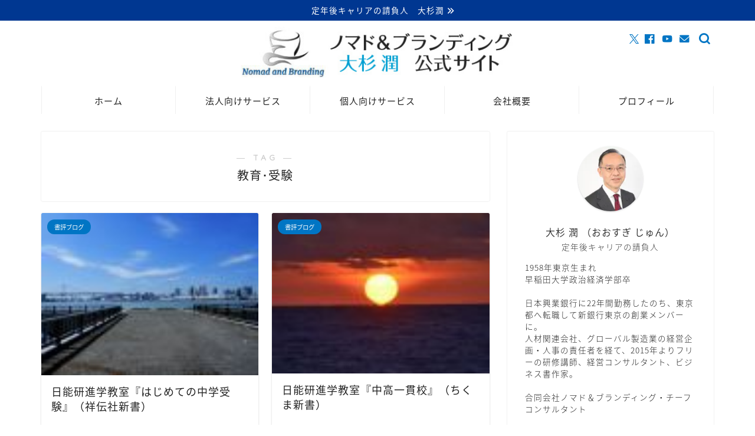

--- FILE ---
content_type: text/html; charset=UTF-8
request_url: https://jun-ohsugi.com/tag/%E6%95%99%E8%82%B2%EF%BD%A5%E5%8F%97%E9%A8%93/page/7/
body_size: 26457
content:
<!DOCTYPE html>
<html lang="ja">
<head prefix="og: http://ogp.me/ns# fb: http://ogp.me/ns/fb# article: http://ogp.me/ns/article#">
<meta charset="utf-8">
<meta http-equiv="X-UA-Compatible" content="IE=edge">
<meta name="viewport" content="width=device-width, initial-scale=1">
<!-- ここからOGP -->
<meta property="og:type" content="blog">
		<meta property="og:title" content="教育･受験タグの記事一覧｜合同会社ノマド＆ブランディング 大杉 潤">
	<meta property="og:url" content="https://jun-ohsugi.com/tag/%e6%95%99%e8%82%b2%ef%bd%a5%e5%8f%97%e9%a8%93/">
			<meta property="og:image" content="http://jun-ohsugi.com/wp-content/uploads/2021/01/ogp.jpg">
	<meta property="og:site_name" content="合同会社ノマド＆ブランディング 大杉 潤">
<meta property="fb:admins" content="">
<meta name="twitter:card" content="summary_large_image">
	<meta name="twitter:site" content="@alohakcc">
<!-- ここまでOGP --> 

<link rel="canonical" href="https://jun-ohsugi.com">
<script data-cfasync="false" data-no-defer="1" data-no-minify="1" data-no-optimize="1">var ewww_webp_supported=!1;function check_webp_feature(A,e){var w;e=void 0!==e?e:function(){},ewww_webp_supported?e(ewww_webp_supported):((w=new Image).onload=function(){ewww_webp_supported=0<w.width&&0<w.height,e&&e(ewww_webp_supported)},w.onerror=function(){e&&e(!1)},w.src="data:image/webp;base64,"+{alpha:"UklGRkoAAABXRUJQVlA4WAoAAAAQAAAAAAAAAAAAQUxQSAwAAAARBxAR/Q9ERP8DAABWUDggGAAAABQBAJ0BKgEAAQAAAP4AAA3AAP7mtQAAAA=="}[A])}check_webp_feature("alpha");</script><script data-cfasync="false" data-no-defer="1" data-no-minify="1" data-no-optimize="1">var Arrive=function(c,w){"use strict";if(c.MutationObserver&&"undefined"!=typeof HTMLElement){var r,a=0,u=(r=HTMLElement.prototype.matches||HTMLElement.prototype.webkitMatchesSelector||HTMLElement.prototype.mozMatchesSelector||HTMLElement.prototype.msMatchesSelector,{matchesSelector:function(e,t){return e instanceof HTMLElement&&r.call(e,t)},addMethod:function(e,t,r){var a=e[t];e[t]=function(){return r.length==arguments.length?r.apply(this,arguments):"function"==typeof a?a.apply(this,arguments):void 0}},callCallbacks:function(e,t){t&&t.options.onceOnly&&1==t.firedElems.length&&(e=[e[0]]);for(var r,a=0;r=e[a];a++)r&&r.callback&&r.callback.call(r.elem,r.elem);t&&t.options.onceOnly&&1==t.firedElems.length&&t.me.unbindEventWithSelectorAndCallback.call(t.target,t.selector,t.callback)},checkChildNodesRecursively:function(e,t,r,a){for(var i,n=0;i=e[n];n++)r(i,t,a)&&a.push({callback:t.callback,elem:i}),0<i.childNodes.length&&u.checkChildNodesRecursively(i.childNodes,t,r,a)},mergeArrays:function(e,t){var r,a={};for(r in e)e.hasOwnProperty(r)&&(a[r]=e[r]);for(r in t)t.hasOwnProperty(r)&&(a[r]=t[r]);return a},toElementsArray:function(e){return e=void 0!==e&&("number"!=typeof e.length||e===c)?[e]:e}}),e=(l.prototype.addEvent=function(e,t,r,a){a={target:e,selector:t,options:r,callback:a,firedElems:[]};return this._beforeAdding&&this._beforeAdding(a),this._eventsBucket.push(a),a},l.prototype.removeEvent=function(e){for(var t,r=this._eventsBucket.length-1;t=this._eventsBucket[r];r--)e(t)&&(this._beforeRemoving&&this._beforeRemoving(t),(t=this._eventsBucket.splice(r,1))&&t.length&&(t[0].callback=null))},l.prototype.beforeAdding=function(e){this._beforeAdding=e},l.prototype.beforeRemoving=function(e){this._beforeRemoving=e},l),t=function(i,n){var o=new e,l=this,s={fireOnAttributesModification:!1};return o.beforeAdding(function(t){var e=t.target;e!==c.document&&e!==c||(e=document.getElementsByTagName("html")[0]);var r=new MutationObserver(function(e){n.call(this,e,t)}),a=i(t.options);r.observe(e,a),t.observer=r,t.me=l}),o.beforeRemoving(function(e){e.observer.disconnect()}),this.bindEvent=function(e,t,r){t=u.mergeArrays(s,t);for(var a=u.toElementsArray(this),i=0;i<a.length;i++)o.addEvent(a[i],e,t,r)},this.unbindEvent=function(){var r=u.toElementsArray(this);o.removeEvent(function(e){for(var t=0;t<r.length;t++)if(this===w||e.target===r[t])return!0;return!1})},this.unbindEventWithSelectorOrCallback=function(r){var a=u.toElementsArray(this),i=r,e="function"==typeof r?function(e){for(var t=0;t<a.length;t++)if((this===w||e.target===a[t])&&e.callback===i)return!0;return!1}:function(e){for(var t=0;t<a.length;t++)if((this===w||e.target===a[t])&&e.selector===r)return!0;return!1};o.removeEvent(e)},this.unbindEventWithSelectorAndCallback=function(r,a){var i=u.toElementsArray(this);o.removeEvent(function(e){for(var t=0;t<i.length;t++)if((this===w||e.target===i[t])&&e.selector===r&&e.callback===a)return!0;return!1})},this},i=new function(){var s={fireOnAttributesModification:!1,onceOnly:!1,existing:!1};function n(e,t,r){return!(!u.matchesSelector(e,t.selector)||(e._id===w&&(e._id=a++),-1!=t.firedElems.indexOf(e._id)))&&(t.firedElems.push(e._id),!0)}var c=(i=new t(function(e){var t={attributes:!1,childList:!0,subtree:!0};return e.fireOnAttributesModification&&(t.attributes=!0),t},function(e,i){e.forEach(function(e){var t=e.addedNodes,r=e.target,a=[];null!==t&&0<t.length?u.checkChildNodesRecursively(t,i,n,a):"attributes"===e.type&&n(r,i)&&a.push({callback:i.callback,elem:r}),u.callCallbacks(a,i)})})).bindEvent;return i.bindEvent=function(e,t,r){t=void 0===r?(r=t,s):u.mergeArrays(s,t);var a=u.toElementsArray(this);if(t.existing){for(var i=[],n=0;n<a.length;n++)for(var o=a[n].querySelectorAll(e),l=0;l<o.length;l++)i.push({callback:r,elem:o[l]});if(t.onceOnly&&i.length)return r.call(i[0].elem,i[0].elem);setTimeout(u.callCallbacks,1,i)}c.call(this,e,t,r)},i},o=new function(){var a={};function i(e,t){return u.matchesSelector(e,t.selector)}var n=(o=new t(function(){return{childList:!0,subtree:!0}},function(e,r){e.forEach(function(e){var t=e.removedNodes,e=[];null!==t&&0<t.length&&u.checkChildNodesRecursively(t,r,i,e),u.callCallbacks(e,r)})})).bindEvent;return o.bindEvent=function(e,t,r){t=void 0===r?(r=t,a):u.mergeArrays(a,t),n.call(this,e,t,r)},o};d(HTMLElement.prototype),d(NodeList.prototype),d(HTMLCollection.prototype),d(HTMLDocument.prototype),d(Window.prototype);var n={};return s(i,n,"unbindAllArrive"),s(o,n,"unbindAllLeave"),n}function l(){this._eventsBucket=[],this._beforeAdding=null,this._beforeRemoving=null}function s(e,t,r){u.addMethod(t,r,e.unbindEvent),u.addMethod(t,r,e.unbindEventWithSelectorOrCallback),u.addMethod(t,r,e.unbindEventWithSelectorAndCallback)}function d(e){e.arrive=i.bindEvent,s(i,e,"unbindArrive"),e.leave=o.bindEvent,s(o,e,"unbindLeave")}}(window,void 0),ewww_webp_supported=!1;function check_webp_feature(e,t){var r;ewww_webp_supported?t(ewww_webp_supported):((r=new Image).onload=function(){ewww_webp_supported=0<r.width&&0<r.height,t(ewww_webp_supported)},r.onerror=function(){t(!1)},r.src="data:image/webp;base64,"+{alpha:"UklGRkoAAABXRUJQVlA4WAoAAAAQAAAAAAAAAAAAQUxQSAwAAAARBxAR/Q9ERP8DAABWUDggGAAAABQBAJ0BKgEAAQAAAP4AAA3AAP7mtQAAAA==",animation:"UklGRlIAAABXRUJQVlA4WAoAAAASAAAAAAAAAAAAQU5JTQYAAAD/////AABBTk1GJgAAAAAAAAAAAAAAAAAAAGQAAABWUDhMDQAAAC8AAAAQBxAREYiI/gcA"}[e])}function ewwwLoadImages(e){if(e){for(var t=document.querySelectorAll(".batch-image img, .image-wrapper a, .ngg-pro-masonry-item a, .ngg-galleria-offscreen-seo-wrapper a"),r=0,a=t.length;r<a;r++)ewwwAttr(t[r],"data-src",t[r].getAttribute("data-webp")),ewwwAttr(t[r],"data-thumbnail",t[r].getAttribute("data-webp-thumbnail"));for(var i=document.querySelectorAll("div.woocommerce-product-gallery__image"),r=0,a=i.length;r<a;r++)ewwwAttr(i[r],"data-thumb",i[r].getAttribute("data-webp-thumb"))}for(var n=document.querySelectorAll("video"),r=0,a=n.length;r<a;r++)ewwwAttr(n[r],"poster",e?n[r].getAttribute("data-poster-webp"):n[r].getAttribute("data-poster-image"));for(var o,l=document.querySelectorAll("img.ewww_webp_lazy_load"),r=0,a=l.length;r<a;r++)e&&(ewwwAttr(l[r],"data-lazy-srcset",l[r].getAttribute("data-lazy-srcset-webp")),ewwwAttr(l[r],"data-srcset",l[r].getAttribute("data-srcset-webp")),ewwwAttr(l[r],"data-lazy-src",l[r].getAttribute("data-lazy-src-webp")),ewwwAttr(l[r],"data-src",l[r].getAttribute("data-src-webp")),ewwwAttr(l[r],"data-orig-file",l[r].getAttribute("data-webp-orig-file")),ewwwAttr(l[r],"data-medium-file",l[r].getAttribute("data-webp-medium-file")),ewwwAttr(l[r],"data-large-file",l[r].getAttribute("data-webp-large-file")),null!=(o=l[r].getAttribute("srcset"))&&!1!==o&&o.includes("R0lGOD")&&ewwwAttr(l[r],"src",l[r].getAttribute("data-lazy-src-webp"))),l[r].className=l[r].className.replace(/\bewww_webp_lazy_load\b/,"");for(var s=document.querySelectorAll(".ewww_webp"),r=0,a=s.length;r<a;r++)e?(ewwwAttr(s[r],"srcset",s[r].getAttribute("data-srcset-webp")),ewwwAttr(s[r],"src",s[r].getAttribute("data-src-webp")),ewwwAttr(s[r],"data-orig-file",s[r].getAttribute("data-webp-orig-file")),ewwwAttr(s[r],"data-medium-file",s[r].getAttribute("data-webp-medium-file")),ewwwAttr(s[r],"data-large-file",s[r].getAttribute("data-webp-large-file")),ewwwAttr(s[r],"data-large_image",s[r].getAttribute("data-webp-large_image")),ewwwAttr(s[r],"data-src",s[r].getAttribute("data-webp-src"))):(ewwwAttr(s[r],"srcset",s[r].getAttribute("data-srcset-img")),ewwwAttr(s[r],"src",s[r].getAttribute("data-src-img"))),s[r].className=s[r].className.replace(/\bewww_webp\b/,"ewww_webp_loaded");window.jQuery&&jQuery.fn.isotope&&jQuery.fn.imagesLoaded&&(jQuery(".fusion-posts-container-infinite").imagesLoaded(function(){jQuery(".fusion-posts-container-infinite").hasClass("isotope")&&jQuery(".fusion-posts-container-infinite").isotope()}),jQuery(".fusion-portfolio:not(.fusion-recent-works) .fusion-portfolio-wrapper").imagesLoaded(function(){jQuery(".fusion-portfolio:not(.fusion-recent-works) .fusion-portfolio-wrapper").isotope()}))}function ewwwWebPInit(e){ewwwLoadImages(e),ewwwNggLoadGalleries(e),document.arrive(".ewww_webp",function(){ewwwLoadImages(e)}),document.arrive(".ewww_webp_lazy_load",function(){ewwwLoadImages(e)}),document.arrive("videos",function(){ewwwLoadImages(e)}),"loading"==document.readyState?document.addEventListener("DOMContentLoaded",ewwwJSONParserInit):("undefined"!=typeof galleries&&ewwwNggParseGalleries(e),ewwwWooParseVariations(e))}function ewwwAttr(e,t,r){null!=r&&!1!==r&&e.setAttribute(t,r)}function ewwwJSONParserInit(){"undefined"!=typeof galleries&&check_webp_feature("alpha",ewwwNggParseGalleries),check_webp_feature("alpha",ewwwWooParseVariations)}function ewwwWooParseVariations(e){if(e)for(var t=document.querySelectorAll("form.variations_form"),r=0,a=t.length;r<a;r++){var i=t[r].getAttribute("data-product_variations"),n=!1;try{for(var o in i=JSON.parse(i))void 0!==i[o]&&void 0!==i[o].image&&(void 0!==i[o].image.src_webp&&(i[o].image.src=i[o].image.src_webp,n=!0),void 0!==i[o].image.srcset_webp&&(i[o].image.srcset=i[o].image.srcset_webp,n=!0),void 0!==i[o].image.full_src_webp&&(i[o].image.full_src=i[o].image.full_src_webp,n=!0),void 0!==i[o].image.gallery_thumbnail_src_webp&&(i[o].image.gallery_thumbnail_src=i[o].image.gallery_thumbnail_src_webp,n=!0),void 0!==i[o].image.thumb_src_webp&&(i[o].image.thumb_src=i[o].image.thumb_src_webp,n=!0));n&&ewwwAttr(t[r],"data-product_variations",JSON.stringify(i))}catch(e){}}}function ewwwNggParseGalleries(e){if(e)for(var t in galleries){var r=galleries[t];galleries[t].images_list=ewwwNggParseImageList(r.images_list)}}function ewwwNggLoadGalleries(e){e&&document.addEventListener("ngg.galleria.themeadded",function(e,t){window.ngg_galleria._create_backup=window.ngg_galleria.create,window.ngg_galleria.create=function(e,t){var r=$(e).data("id");return galleries["gallery_"+r].images_list=ewwwNggParseImageList(galleries["gallery_"+r].images_list),window.ngg_galleria._create_backup(e,t)}})}function ewwwNggParseImageList(e){for(var t in e){var r=e[t];if(void 0!==r["image-webp"]&&(e[t].image=r["image-webp"],delete e[t]["image-webp"]),void 0!==r["thumb-webp"]&&(e[t].thumb=r["thumb-webp"],delete e[t]["thumb-webp"]),void 0!==r.full_image_webp&&(e[t].full_image=r.full_image_webp,delete e[t].full_image_webp),void 0!==r.srcsets)for(var a in r.srcsets)nggSrcset=r.srcsets[a],void 0!==r.srcsets[a+"-webp"]&&(e[t].srcsets[a]=r.srcsets[a+"-webp"],delete e[t].srcsets[a+"-webp"]);if(void 0!==r.full_srcsets)for(var i in r.full_srcsets)nggFSrcset=r.full_srcsets[i],void 0!==r.full_srcsets[i+"-webp"]&&(e[t].full_srcsets[i]=r.full_srcsets[i+"-webp"],delete e[t].full_srcsets[i+"-webp"])}return e}check_webp_feature("alpha",ewwwWebPInit);</script><title>【教育･受験】タグの記事一覧｜合同会社ノマド＆ブランディング 大杉 潤</title>
<meta name='robots' content='max-image-preview:large'/>
<link rel='dns-prefetch' href='//cdnjs.cloudflare.com'/>
<link rel="alternate" type="application/rss+xml" title="合同会社ノマド＆ブランディング 大杉 潤 &raquo; フィード" href="https://jun-ohsugi.com/feed/"/>
<link rel="alternate" type="application/rss+xml" title="合同会社ノマド＆ブランディング 大杉 潤 &raquo; コメントフィード" href="https://jun-ohsugi.com/comments/feed/"/>
<link rel="alternate" type="application/rss+xml" title="合同会社ノマド＆ブランディング 大杉 潤 &raquo; 教育･受験 タグのフィード" href="https://jun-ohsugi.com/tag/%e6%95%99%e8%82%b2%ef%bd%a5%e5%8f%97%e9%a8%93/feed/"/>
<style id='wp-img-auto-sizes-contain-inline-css' type='text/css'>
img:is([sizes=auto i],[sizes^="auto," i]){contain-intrinsic-size:3000px 1500px}
/*# sourceURL=wp-img-auto-sizes-contain-inline-css */
</style>
<style id='wp-emoji-styles-inline-css' type='text/css'>

	img.wp-smiley, img.emoji {
		display: inline !important;
		border: none !important;
		box-shadow: none !important;
		height: 1em !important;
		width: 1em !important;
		margin: 0 0.07em !important;
		vertical-align: -0.1em !important;
		background: none !important;
		padding: 0 !important;
	}
/*# sourceURL=wp-emoji-styles-inline-css */
</style>
<style id='wp-block-library-inline-css' type='text/css'>
:root{--wp-block-synced-color:#7a00df;--wp-block-synced-color--rgb:122,0,223;--wp-bound-block-color:var(--wp-block-synced-color);--wp-editor-canvas-background:#ddd;--wp-admin-theme-color:#007cba;--wp-admin-theme-color--rgb:0,124,186;--wp-admin-theme-color-darker-10:#006ba1;--wp-admin-theme-color-darker-10--rgb:0,107,160.5;--wp-admin-theme-color-darker-20:#005a87;--wp-admin-theme-color-darker-20--rgb:0,90,135;--wp-admin-border-width-focus:2px}@media (min-resolution:192dpi){:root{--wp-admin-border-width-focus:1.5px}}.wp-element-button{cursor:pointer}:root .has-very-light-gray-background-color{background-color:#eee}:root .has-very-dark-gray-background-color{background-color:#313131}:root .has-very-light-gray-color{color:#eee}:root .has-very-dark-gray-color{color:#313131}:root .has-vivid-green-cyan-to-vivid-cyan-blue-gradient-background{background:linear-gradient(135deg,#00d084,#0693e3)}:root .has-purple-crush-gradient-background{background:linear-gradient(135deg,#34e2e4,#4721fb 50%,#ab1dfe)}:root .has-hazy-dawn-gradient-background{background:linear-gradient(135deg,#faaca8,#dad0ec)}:root .has-subdued-olive-gradient-background{background:linear-gradient(135deg,#fafae1,#67a671)}:root .has-atomic-cream-gradient-background{background:linear-gradient(135deg,#fdd79a,#004a59)}:root .has-nightshade-gradient-background{background:linear-gradient(135deg,#330968,#31cdcf)}:root .has-midnight-gradient-background{background:linear-gradient(135deg,#020381,#2874fc)}:root{--wp--preset--font-size--normal:16px;--wp--preset--font-size--huge:42px}.has-regular-font-size{font-size:1em}.has-larger-font-size{font-size:2.625em}.has-normal-font-size{font-size:var(--wp--preset--font-size--normal)}.has-huge-font-size{font-size:var(--wp--preset--font-size--huge)}.has-text-align-center{text-align:center}.has-text-align-left{text-align:left}.has-text-align-right{text-align:right}.has-fit-text{white-space:nowrap!important}#end-resizable-editor-section{display:none}.aligncenter{clear:both}.items-justified-left{justify-content:flex-start}.items-justified-center{justify-content:center}.items-justified-right{justify-content:flex-end}.items-justified-space-between{justify-content:space-between}.screen-reader-text{border:0;clip-path:inset(50%);height:1px;margin:-1px;overflow:hidden;padding:0;position:absolute;width:1px;word-wrap:normal!important}.screen-reader-text:focus{background-color:#ddd;clip-path:none;color:#444;display:block;font-size:1em;height:auto;left:5px;line-height:normal;padding:15px 23px 14px;text-decoration:none;top:5px;width:auto;z-index:100000}html :where(.has-border-color){border-style:solid}html :where([style*=border-top-color]){border-top-style:solid}html :where([style*=border-right-color]){border-right-style:solid}html :where([style*=border-bottom-color]){border-bottom-style:solid}html :where([style*=border-left-color]){border-left-style:solid}html :where([style*=border-width]){border-style:solid}html :where([style*=border-top-width]){border-top-style:solid}html :where([style*=border-right-width]){border-right-style:solid}html :where([style*=border-bottom-width]){border-bottom-style:solid}html :where([style*=border-left-width]){border-left-style:solid}html :where(img[class*=wp-image-]){height:auto;max-width:100%}:where(figure){margin:0 0 1em}html :where(.is-position-sticky){--wp-admin--admin-bar--position-offset:var(--wp-admin--admin-bar--height,0px)}@media screen and (max-width:600px){html :where(.is-position-sticky){--wp-admin--admin-bar--position-offset:0px}}

/*# sourceURL=wp-block-library-inline-css */
</style><style id='global-styles-inline-css' type='text/css'>
:root{--wp--preset--aspect-ratio--square: 1;--wp--preset--aspect-ratio--4-3: 4/3;--wp--preset--aspect-ratio--3-4: 3/4;--wp--preset--aspect-ratio--3-2: 3/2;--wp--preset--aspect-ratio--2-3: 2/3;--wp--preset--aspect-ratio--16-9: 16/9;--wp--preset--aspect-ratio--9-16: 9/16;--wp--preset--color--black: #000000;--wp--preset--color--cyan-bluish-gray: #abb8c3;--wp--preset--color--white: #ffffff;--wp--preset--color--pale-pink: #f78da7;--wp--preset--color--vivid-red: #cf2e2e;--wp--preset--color--luminous-vivid-orange: #ff6900;--wp--preset--color--luminous-vivid-amber: #fcb900;--wp--preset--color--light-green-cyan: #7bdcb5;--wp--preset--color--vivid-green-cyan: #00d084;--wp--preset--color--pale-cyan-blue: #8ed1fc;--wp--preset--color--vivid-cyan-blue: #0693e3;--wp--preset--color--vivid-purple: #9b51e0;--wp--preset--gradient--vivid-cyan-blue-to-vivid-purple: linear-gradient(135deg,rgb(6,147,227) 0%,rgb(155,81,224) 100%);--wp--preset--gradient--light-green-cyan-to-vivid-green-cyan: linear-gradient(135deg,rgb(122,220,180) 0%,rgb(0,208,130) 100%);--wp--preset--gradient--luminous-vivid-amber-to-luminous-vivid-orange: linear-gradient(135deg,rgb(252,185,0) 0%,rgb(255,105,0) 100%);--wp--preset--gradient--luminous-vivid-orange-to-vivid-red: linear-gradient(135deg,rgb(255,105,0) 0%,rgb(207,46,46) 100%);--wp--preset--gradient--very-light-gray-to-cyan-bluish-gray: linear-gradient(135deg,rgb(238,238,238) 0%,rgb(169,184,195) 100%);--wp--preset--gradient--cool-to-warm-spectrum: linear-gradient(135deg,rgb(74,234,220) 0%,rgb(151,120,209) 20%,rgb(207,42,186) 40%,rgb(238,44,130) 60%,rgb(251,105,98) 80%,rgb(254,248,76) 100%);--wp--preset--gradient--blush-light-purple: linear-gradient(135deg,rgb(255,206,236) 0%,rgb(152,150,240) 100%);--wp--preset--gradient--blush-bordeaux: linear-gradient(135deg,rgb(254,205,165) 0%,rgb(254,45,45) 50%,rgb(107,0,62) 100%);--wp--preset--gradient--luminous-dusk: linear-gradient(135deg,rgb(255,203,112) 0%,rgb(199,81,192) 50%,rgb(65,88,208) 100%);--wp--preset--gradient--pale-ocean: linear-gradient(135deg,rgb(255,245,203) 0%,rgb(182,227,212) 50%,rgb(51,167,181) 100%);--wp--preset--gradient--electric-grass: linear-gradient(135deg,rgb(202,248,128) 0%,rgb(113,206,126) 100%);--wp--preset--gradient--midnight: linear-gradient(135deg,rgb(2,3,129) 0%,rgb(40,116,252) 100%);--wp--preset--font-size--small: 13px;--wp--preset--font-size--medium: 20px;--wp--preset--font-size--large: 36px;--wp--preset--font-size--x-large: 42px;--wp--preset--spacing--20: 0.44rem;--wp--preset--spacing--30: 0.67rem;--wp--preset--spacing--40: 1rem;--wp--preset--spacing--50: 1.5rem;--wp--preset--spacing--60: 2.25rem;--wp--preset--spacing--70: 3.38rem;--wp--preset--spacing--80: 5.06rem;--wp--preset--shadow--natural: 6px 6px 9px rgba(0, 0, 0, 0.2);--wp--preset--shadow--deep: 12px 12px 50px rgba(0, 0, 0, 0.4);--wp--preset--shadow--sharp: 6px 6px 0px rgba(0, 0, 0, 0.2);--wp--preset--shadow--outlined: 6px 6px 0px -3px rgb(255, 255, 255), 6px 6px rgb(0, 0, 0);--wp--preset--shadow--crisp: 6px 6px 0px rgb(0, 0, 0);}:where(.is-layout-flex){gap: 0.5em;}:where(.is-layout-grid){gap: 0.5em;}body .is-layout-flex{display: flex;}.is-layout-flex{flex-wrap: wrap;align-items: center;}.is-layout-flex > :is(*, div){margin: 0;}body .is-layout-grid{display: grid;}.is-layout-grid > :is(*, div){margin: 0;}:where(.wp-block-columns.is-layout-flex){gap: 2em;}:where(.wp-block-columns.is-layout-grid){gap: 2em;}:where(.wp-block-post-template.is-layout-flex){gap: 1.25em;}:where(.wp-block-post-template.is-layout-grid){gap: 1.25em;}.has-black-color{color: var(--wp--preset--color--black) !important;}.has-cyan-bluish-gray-color{color: var(--wp--preset--color--cyan-bluish-gray) !important;}.has-white-color{color: var(--wp--preset--color--white) !important;}.has-pale-pink-color{color: var(--wp--preset--color--pale-pink) !important;}.has-vivid-red-color{color: var(--wp--preset--color--vivid-red) !important;}.has-luminous-vivid-orange-color{color: var(--wp--preset--color--luminous-vivid-orange) !important;}.has-luminous-vivid-amber-color{color: var(--wp--preset--color--luminous-vivid-amber) !important;}.has-light-green-cyan-color{color: var(--wp--preset--color--light-green-cyan) !important;}.has-vivid-green-cyan-color{color: var(--wp--preset--color--vivid-green-cyan) !important;}.has-pale-cyan-blue-color{color: var(--wp--preset--color--pale-cyan-blue) !important;}.has-vivid-cyan-blue-color{color: var(--wp--preset--color--vivid-cyan-blue) !important;}.has-vivid-purple-color{color: var(--wp--preset--color--vivid-purple) !important;}.has-black-background-color{background-color: var(--wp--preset--color--black) !important;}.has-cyan-bluish-gray-background-color{background-color: var(--wp--preset--color--cyan-bluish-gray) !important;}.has-white-background-color{background-color: var(--wp--preset--color--white) !important;}.has-pale-pink-background-color{background-color: var(--wp--preset--color--pale-pink) !important;}.has-vivid-red-background-color{background-color: var(--wp--preset--color--vivid-red) !important;}.has-luminous-vivid-orange-background-color{background-color: var(--wp--preset--color--luminous-vivid-orange) !important;}.has-luminous-vivid-amber-background-color{background-color: var(--wp--preset--color--luminous-vivid-amber) !important;}.has-light-green-cyan-background-color{background-color: var(--wp--preset--color--light-green-cyan) !important;}.has-vivid-green-cyan-background-color{background-color: var(--wp--preset--color--vivid-green-cyan) !important;}.has-pale-cyan-blue-background-color{background-color: var(--wp--preset--color--pale-cyan-blue) !important;}.has-vivid-cyan-blue-background-color{background-color: var(--wp--preset--color--vivid-cyan-blue) !important;}.has-vivid-purple-background-color{background-color: var(--wp--preset--color--vivid-purple) !important;}.has-black-border-color{border-color: var(--wp--preset--color--black) !important;}.has-cyan-bluish-gray-border-color{border-color: var(--wp--preset--color--cyan-bluish-gray) !important;}.has-white-border-color{border-color: var(--wp--preset--color--white) !important;}.has-pale-pink-border-color{border-color: var(--wp--preset--color--pale-pink) !important;}.has-vivid-red-border-color{border-color: var(--wp--preset--color--vivid-red) !important;}.has-luminous-vivid-orange-border-color{border-color: var(--wp--preset--color--luminous-vivid-orange) !important;}.has-luminous-vivid-amber-border-color{border-color: var(--wp--preset--color--luminous-vivid-amber) !important;}.has-light-green-cyan-border-color{border-color: var(--wp--preset--color--light-green-cyan) !important;}.has-vivid-green-cyan-border-color{border-color: var(--wp--preset--color--vivid-green-cyan) !important;}.has-pale-cyan-blue-border-color{border-color: var(--wp--preset--color--pale-cyan-blue) !important;}.has-vivid-cyan-blue-border-color{border-color: var(--wp--preset--color--vivid-cyan-blue) !important;}.has-vivid-purple-border-color{border-color: var(--wp--preset--color--vivid-purple) !important;}.has-vivid-cyan-blue-to-vivid-purple-gradient-background{background: var(--wp--preset--gradient--vivid-cyan-blue-to-vivid-purple) !important;}.has-light-green-cyan-to-vivid-green-cyan-gradient-background{background: var(--wp--preset--gradient--light-green-cyan-to-vivid-green-cyan) !important;}.has-luminous-vivid-amber-to-luminous-vivid-orange-gradient-background{background: var(--wp--preset--gradient--luminous-vivid-amber-to-luminous-vivid-orange) !important;}.has-luminous-vivid-orange-to-vivid-red-gradient-background{background: var(--wp--preset--gradient--luminous-vivid-orange-to-vivid-red) !important;}.has-very-light-gray-to-cyan-bluish-gray-gradient-background{background: var(--wp--preset--gradient--very-light-gray-to-cyan-bluish-gray) !important;}.has-cool-to-warm-spectrum-gradient-background{background: var(--wp--preset--gradient--cool-to-warm-spectrum) !important;}.has-blush-light-purple-gradient-background{background: var(--wp--preset--gradient--blush-light-purple) !important;}.has-blush-bordeaux-gradient-background{background: var(--wp--preset--gradient--blush-bordeaux) !important;}.has-luminous-dusk-gradient-background{background: var(--wp--preset--gradient--luminous-dusk) !important;}.has-pale-ocean-gradient-background{background: var(--wp--preset--gradient--pale-ocean) !important;}.has-electric-grass-gradient-background{background: var(--wp--preset--gradient--electric-grass) !important;}.has-midnight-gradient-background{background: var(--wp--preset--gradient--midnight) !important;}.has-small-font-size{font-size: var(--wp--preset--font-size--small) !important;}.has-medium-font-size{font-size: var(--wp--preset--font-size--medium) !important;}.has-large-font-size{font-size: var(--wp--preset--font-size--large) !important;}.has-x-large-font-size{font-size: var(--wp--preset--font-size--x-large) !important;}
/*# sourceURL=global-styles-inline-css */
</style>

<style id='classic-theme-styles-inline-css' type='text/css'>
/*! This file is auto-generated */
.wp-block-button__link{color:#fff;background-color:#32373c;border-radius:9999px;box-shadow:none;text-decoration:none;padding:calc(.667em + 2px) calc(1.333em + 2px);font-size:1.125em}.wp-block-file__button{background:#32373c;color:#fff;text-decoration:none}
/*# sourceURL=/wp-includes/css/classic-themes.min.css */
</style>
<link rel='stylesheet' id='contact-form-7-css' href='https://jun-ohsugi.com/wp-content/plugins/contact-form-7/includes/css/styles.css?ver=6.1.4' type='text/css' media='all'/>
<link rel='stylesheet' id='parent-style-css' href='https://jun-ohsugi.com/wp-content/themes/jin/style.css,qver=6.9.pagespeed.ce.yOBAJBS0zZ.css' type='text/css' media='all'/>
<link rel='stylesheet' id='theme-style-css' href='https://jun-ohsugi.com/wp-content/themes/jin-child/style.css?ver=6.9' type='text/css' media='all'/>
<link rel='stylesheet' id='swiper-style-css' href='https://cdnjs.cloudflare.com/ajax/libs/Swiper/4.0.7/css/swiper.min.css?ver=6.9' type='text/css' media='all'/>
<link rel='stylesheet' id='amazonjs-css' href='https://jun-ohsugi.com/wp-content/plugins/amazonjs/css/amazonjs.css,qver=0.10.pagespeed.ce.PmgcAIpT_W.css' type='text/css' media='all'/>
<script type="text/javascript" src="https://jun-ohsugi.com/wp-includes/js/jquery/jquery.min.js?ver=3.7.1" id="jquery-core-js"></script>
<script type="text/javascript" src="https://jun-ohsugi.com/wp-includes/js/jquery/jquery-migrate.min.js?ver=3.4.1" id="jquery-migrate-js"></script>
<script type="text/javascript" id="jquery-js-after">//<![CDATA[
jQuery(document).ready(function(){jQuery(".3b8b5745eb45690ff8fc4c752990afb8").click(function(){jQuery.post("https://jun-ohsugi.com/wp-admin/admin-ajax.php",{"action":"quick_adsense_onpost_ad_click","quick_adsense_onpost_ad_index":jQuery(this).attr("data-index"),"quick_adsense_nonce":"21a5f3c0e9",},function(response){});});});
//]]></script>
<link rel="https://api.w.org/" href="https://jun-ohsugi.com/wp-json/"/><link rel="alternate" title="JSON" type="application/json" href="https://jun-ohsugi.com/wp-json/wp/v2/tags/13"/>	<style type="text/css">
		#wrapper {
			background-color: #fff;
			background-image: url();
					}

		.related-entry-headline-text span:before,
		#comment-title span:before,
		#reply-title span:before {
			background-color: #003791;
			border-color: #003791 !important;
		}

		#breadcrumb:after,
		#page-top a {
			background-color: #343434;
		}

		footer {
			background-color: #343434;
		}

		.footer-inner a,
		#copyright,
		#copyright-center {
			border-color: #fff !important;
			color: #fff !important;
		}

		#footer-widget-area {
			border-color: #fff !important;
		}

		.page-top-footer a {
			color: #343434 !important;
		}

		#breadcrumb ul li,
		#breadcrumb ul li a {
			color: #343434 !important;
		}

		body,
		a,
		a:link,
		a:visited,
		.my-profile,
		.widgettitle,
		.tabBtn-mag label {
			color: #232323;
		}

		a:hover {
			color: #00a0d2;
		}

		.widget_nav_menu ul>li>a:before,
		.widget_categories ul>li>a:before,
		.widget_pages ul>li>a:before,
		.widget_recent_entries ul>li>a:before,
		.widget_archive ul>li>a:before,
		.widget_archive form:after,
		.widget_categories form:after,
		.widget_nav_menu ul>li>ul.sub-menu>li>a:before,
		.widget_categories ul>li>.children>li>a:before,
		.widget_pages ul>li>.children>li>a:before,
		.widget_nav_menu ul>li>ul.sub-menu>li>ul.sub-menu li>a:before,
		.widget_categories ul>li>.children>li>.children li>a:before,
		.widget_pages ul>li>.children>li>.children li>a:before {
			color: #003791;
		}

		.widget_nav_menu ul .sub-menu .sub-menu li a:before {
			background-color: #232323 !important;
		}

		.d--labeling-act-border {
			border-color: rgba(35, 35, 35, 0.18);
		}

		.c--labeling-act.d--labeling-act-solid {
			background-color: rgba(35, 35, 35, 0.06);
		}

		.a--labeling-act {
			color: rgba(35, 35, 35, 0.6);
		}

		.a--labeling-small-act span {
			background-color: rgba(35, 35, 35, 0.21);
		}

		.c--labeling-act.d--labeling-act-strong {
			background-color: rgba(35, 35, 35, 0.045);
		}

		.d--labeling-act-strong .a--labeling-act {
			color: rgba(35, 35, 35, 0.75);
		}


		footer .footer-widget,
		footer .footer-widget a,
		footer .footer-widget ul li,
		.footer-widget.widget_nav_menu ul>li>a:before,
		.footer-widget.widget_categories ul>li>a:before,
		.footer-widget.widget_recent_entries ul>li>a:before,
		.footer-widget.widget_pages ul>li>a:before,
		.footer-widget.widget_archive ul>li>a:before,
		footer .widget_tag_cloud .tagcloud a:before {
			color: #fff !important;
			border-color: #fff !important;
		}

		footer .footer-widget .widgettitle {
			color: #fff !important;
			border-color: #0075c4 !important;
		}

		footer .widget_nav_menu ul .children .children li a:before,
		footer .widget_categories ul .children .children li a:before,
		footer .widget_nav_menu ul .sub-menu .sub-menu li a:before {
			background-color: #fff !important;
		}

		#drawernav a:hover,
		.post-list-title,
		#prev-next p,
		#toc_container .toc_list li a {
			color: #232323 !important;
		}

		#header-box {
			background-color: #ffffff;
		}

		@media (min-width: 768px) {
			.top-image-meta {
				margin-top: calc(0px - 30px);
			}
		}

		@media (min-width: 1200px) {
			.top-image-meta {
				margin-top: calc(0px);
			}
		}

		.pickup-contents:before {
			background-color: #ffffff !important;
		}

		.main-image-text {
			color: #515151;
		}

		.main-image-text-sub {
			color: #555;
		}

		@media (min-width: 481px) {
			#site-info {
				padding-top: 10px !important;
				padding-bottom: 10px !important;
			}
		}

		#site-info span a {
			color: #232323 !important;
		}

		#headmenu .headsns .line a svg {
			fill: #0075c4 !important;
		}

		#headmenu .headsns a,
		#headmenu {
			color: #0075c4 !important;
			border-color: #0075c4 !important;
		}

		.profile-follow .line-sns a svg {
			fill: #003791 !important;
		}

		.profile-follow .line-sns a:hover svg {
			fill: #0075c4 !important;
		}

		.profile-follow a {
			color: #003791 !important;
			border-color: #003791 !important;
		}

		.profile-follow a:hover,
		#headmenu .headsns a:hover {
			color: #0075c4 !important;
			border-color: #0075c4 !important;
		}

		.search-box:hover {
			color: #0075c4 !important;
			border-color: #0075c4 !important;
		}

		#header #headmenu .headsns .line a:hover svg {
			fill: #0075c4 !important;
		}

		.cps-icon-bar,
		#navtoggle:checked+.sp-menu-open .cps-icon-bar {
			background-color: #232323;
		}

		#nav-container {
			background-color: #fff;
		}

		.menu-box .menu-item svg {
			fill: #232323;
		}

		#drawernav ul.menu-box>li>a,
		#drawernav2 ul.menu-box>li>a,
		#drawernav3 ul.menu-box>li>a,
		#drawernav4 ul.menu-box>li>a,
		#drawernav5 ul.menu-box>li>a,
		#drawernav ul.menu-box>li.menu-item-has-children:after,
		#drawernav2 ul.menu-box>li.menu-item-has-children:after,
		#drawernav3 ul.menu-box>li.menu-item-has-children:after,
		#drawernav4 ul.menu-box>li.menu-item-has-children:after,
		#drawernav5 ul.menu-box>li.menu-item-has-children:after {
			color: #232323 !important;
		}

		#drawernav ul.menu-box li a,
		#drawernav2 ul.menu-box li a,
		#drawernav3 ul.menu-box li a,
		#drawernav4 ul.menu-box li a,
		#drawernav5 ul.menu-box li a {
			font-size: 15px !important;
		}

		#drawernav3 ul.menu-box>li {
			color: #232323 !important;
		}

		#drawernav4 .menu-box>.menu-item>a:after,
		#drawernav3 .menu-box>.menu-item>a:after,
		#drawernav .menu-box>.menu-item>a:after {
			background-color: #232323 !important;
		}

		#drawernav2 .menu-box>.menu-item:hover,
		#drawernav5 .menu-box>.menu-item:hover {
			border-top-color: #003791 !important;
		}

		.cps-info-bar a {
			background-color: #003791 !important;
		}

		@media (min-width: 768px) {
			.post-list-mag .post-list-item:not(:nth-child(2n)) {
				margin-right: 2.6%;
			}
		}

		@media (min-width: 768px) {

			#tab-1:checked~.tabBtn-mag li [for="tab-1"]:after,
			#tab-2:checked~.tabBtn-mag li [for="tab-2"]:after,
			#tab-3:checked~.tabBtn-mag li [for="tab-3"]:after,
			#tab-4:checked~.tabBtn-mag li [for="tab-4"]:after {
				border-top-color: #003791 !important;
			}

			.tabBtn-mag label {
				border-bottom-color: #003791 !important;
			}
		}

		#tab-1:checked~.tabBtn-mag li [for="tab-1"],
		#tab-2:checked~.tabBtn-mag li [for="tab-2"],
		#tab-3:checked~.tabBtn-mag li [for="tab-3"],
		#tab-4:checked~.tabBtn-mag li [for="tab-4"],
		#prev-next a.next:after,
		#prev-next a.prev:after,
		.more-cat-button a:hover span:before {
			background-color: #003791 !important;
		}


		.swiper-slide .post-list-cat,
		.post-list-mag .post-list-cat,
		.post-list-mag3col .post-list-cat,
		.post-list-mag-sp1col .post-list-cat,
		.swiper-pagination-bullet-active,
		.pickup-cat,
		.post-list .post-list-cat,
		#breadcrumb .bcHome a:hover span:before,
		.popular-item:nth-child(1) .pop-num,
		.popular-item:nth-child(2) .pop-num,
		.popular-item:nth-child(3) .pop-num {
			background-color: #0075c4 !important;
		}

		.sidebar-btn a,
		.profile-sns-menu {
			background-color: #0075c4 !important;
		}

		.sp-sns-menu a,
		.pickup-contents-box a:hover .pickup-title {
			border-color: #003791 !important;
			color: #003791 !important;
		}

		.pickup-image:after {
			display: none;
		}

		.pro-line svg {
			fill: #003791 !important;
		}

		.cps-post-cat a,
		.meta-cat,
		.popular-cat {
			background-color: #0075c4 !important;
			border-color: #0075c4 !important;
		}

		.tagicon,
		.tag-box a,
		#toc_container .toc_list>li,
		#toc_container .toc_title {
			color: #003791 !important;
		}

		.widget_tag_cloud a::before {
			color: #232323 !important;
		}

		.tag-box a,
		#toc_container:before {
			border-color: #003791 !important;
		}

		.cps-post-cat a:hover {
			color: #00a0d2 !important;
		}

		.pagination li:not([class*="current"]) a:hover,
		.widget_tag_cloud a:hover {
			background-color: #003791 !important;
		}

		.pagination li:not([class*="current"]) a:hover {
			opacity: 0.5 !important;
		}

		.pagination li.current a {
			background-color: #003791 !important;
			border-color: #003791 !important;
		}

		.nextpage a:hover span {
			color: #003791 !important;
			border-color: #003791 !important;
		}

		.cta-content:before {
			background-color: #6FBFCA !important;
		}

		.cta-text,
		.info-title {
			color: #fff !important;
		}

		#footer-widget-area.footer_style1 .widgettitle {
			border-color: #0075c4 !important;
		}

		.sidebar_style1 .widgettitle,
		.sidebar_style5 .widgettitle {
			border-color: #003791 !important;
		}

		.sidebar_style2 .widgettitle,
		.sidebar_style4 .widgettitle,
		.sidebar_style6 .widgettitle,
		#home-bottom-widget .widgettitle,
		#home-top-widget .widgettitle,
		#post-bottom-widget .widgettitle,
		#post-top-widget .widgettitle {
			background-color: #003791 !important;
		}

		#home-bottom-widget .widget_search .search-box input[type="submit"],
		#home-top-widget .widget_search .search-box input[type="submit"],
		#post-bottom-widget .widget_search .search-box input[type="submit"],
		#post-top-widget .widget_search .search-box input[type="submit"] {
			background-color: #0075c4 !important;
		}

		.tn-logo-size {
			font-size: 29% !important;
		}

		@media (min-width: 481px) {
			.tn-logo-size img {
				width: calc(29%*0.5) !important;
			}
		}

		@media (min-width: 768px) {
			.tn-logo-size img {
				width: calc(29%*2.2) !important;
			}
		}

		@media (min-width: 1200px) {
			.tn-logo-size img {
				width: 29% !important;
			}
		}

		.sp-logo-size {
			font-size: 88% !important;
		}

		.sp-logo-size img {
			width: 88% !important;
		}

		.cps-post-main ul>li:before,
		.cps-post-main ol>li:before {
			background-color: #0075c4 !important;
		}

		.profile-card .profile-title {
			background-color: #003791 !important;
		}

		.profile-card {
			border-color: #003791 !important;
		}

		.cps-post-main a {
			color: #53c3f1;
		}

		.cps-post-main .marker {
			background: -webkit-linear-gradient(transparent 60%, #ffcedb 0%);
			background: linear-gradient(transparent 60%, #ffcedb 0%);
		}

		.cps-post-main .marker2 {
			background: -webkit-linear-gradient(transparent 60%, #a9eaf2 0%);
			background: linear-gradient(transparent 60%, #a9eaf2 0%);
		}

		.cps-post-main .jic-sc {
			color: #0075c4;
		}


		.simple-box1 {
			border-color: #ef9b9b !important;
		}

		.simple-box2 {
			border-color: #f2bf7d !important;
		}

		.simple-box3 {
			border-color: #b5e28a !important;
		}

		.simple-box4 {
			border-color: #7badd8 !important;
		}

		.simple-box4:before {
			background-color: #7badd8;
		}

		.simple-box5 {
			border-color: #e896c7 !important;
		}

		.simple-box5:before {
			background-color: #e896c7;
		}

		.simple-box6 {
			background-color: #fffdef !important;
		}

		.simple-box7 {
			border-color: #def1f9 !important;
		}

		.simple-box7:before {
			background-color: #def1f9 !important;
		}

		.simple-box8 {
			border-color: #96ddc1 !important;
		}

		.simple-box8:before {
			background-color: #96ddc1 !important;
		}

		.simple-box9:before {
			background-color: #e1c0e8 !important;
		}

		.simple-box9:after {
			border-color: #e1c0e8 #e1c0e8 #fff #fff !important;
		}

		.kaisetsu-box1:before,
		.kaisetsu-box1-title {
			background-color: #ffb49e !important;
		}

		.kaisetsu-box2 {
			border-color: #89c2f4 !important;
		}

		.kaisetsu-box2-title {
			background-color: #89c2f4 !important;
		}

		.kaisetsu-box4 {
			border-color: #ea91a9 !important;
		}

		.kaisetsu-box4-title {
			background-color: #ea91a9 !important;
		}

		.kaisetsu-box5:before {
			background-color: #57b3ba !important;
		}

		.kaisetsu-box5-title {
			background-color: #57b3ba !important;
		}

		.concept-box1 {
			border-color: #85db8f !important;
		}

		.concept-box1:after {
			background-color: #85db8f !important;
		}

		.concept-box1:before {
			content: "ポイント" !important;
			color: #85db8f !important;
		}

		.concept-box2 {
			border-color: #f7cf6a !important;
		}

		.concept-box2:after {
			background-color: #f7cf6a !important;
		}

		.concept-box2:before {
			content: "注意点" !important;
			color: #f7cf6a !important;
		}

		.concept-box3 {
			border-color: #86cee8 !important;
		}

		.concept-box3:after {
			background-color: #86cee8 !important;
		}

		.concept-box3:before {
			content: "良い例" !important;
			color: #86cee8 !important;
		}

		.concept-box4 {
			border-color: #ed8989 !important;
		}

		.concept-box4:after {
			background-color: #ed8989 !important;
		}

		.concept-box4:before {
			content: "悪い例" !important;
			color: #ed8989 !important;
		}

		.concept-box5 {
			border-color: #9e9e9e !important;
		}

		.concept-box5:after {
			background-color: #9e9e9e !important;
		}

		.concept-box5:before {
			content: "参考" !important;
			color: #9e9e9e !important;
		}

		.concept-box6 {
			border-color: #8eaced !important;
		}

		.concept-box6:after {
			background-color: #8eaced !important;
		}

		.concept-box6:before {
			content: "メモ" !important;
			color: #8eaced !important;
		}

		.innerlink-box1,
		.blog-card {
			border-color: #73bc9b !important;
		}

		.innerlink-box1-title {
			background-color: #73bc9b !important;
			border-color: #73bc9b !important;
		}

		.innerlink-box1:before,
		.blog-card-hl-box {
			background-color: #73bc9b !important;
		}

		.jin-ac-box01-title::after {
			color: #003791;
		}

		.color-button01 a,
		.color-button01 a:hover,
		.color-button01:before {
			background-color: #d8ad00 !important;
		}

		.top-image-btn-color a,
		.top-image-btn-color a:hover,
		.top-image-btn-color:before {
			background-color: #ffcd44 !important;
		}

		.color-button02 a,
		.color-button02 a:hover,
		.color-button02:before {
			background-color: #d9333f !important;
		}

		.color-button01-big a,
		.color-button01-big a:hover,
		.color-button01-big:before {
			background-color: #3296d1 !important;
		}

		.color-button01-big a,
		.color-button01-big:before {
			border-radius: 5px !important;
		}

		.color-button01-big a {
			padding-top: 20px !important;
			padding-bottom: 20px !important;
		}

		.color-button02-big a,
		.color-button02-big a:hover,
		.color-button02-big:before {
			background-color: #83d159 !important;
		}

		.color-button02-big a,
		.color-button02-big:before {
			border-radius: 5px !important;
		}

		.color-button02-big a {
			padding-top: 20px !important;
			padding-bottom: 20px !important;
		}

		.color-button01-big {
			width: 75% !important;
		}

		.color-button02-big {
			width: 75% !important;
		}

		.top-image-btn-color:before,
		.color-button01:before,
		.color-button02:before,
		.color-button01-big:before,
		.color-button02-big:before {
			bottom: -1px;
			left: -1px;
			width: 100%;
			height: 100%;
			border-radius: 6px;
			box-shadow: 0px 1px 5px 0px rgba(0, 0, 0, 0.25);
			-webkit-transition: all .4s;
			transition: all .4s;
		}

		.top-image-btn-color a:hover,
		.color-button01 a:hover,
		.color-button02 a:hover,
		.color-button01-big a:hover,
		.color-button02-big a:hover {
			-webkit-transform: translateY(2px);
			transform: translateY(2px);
			-webkit-filter: brightness(0.95);
			filter: brightness(0.95);
		}

		.top-image-btn-color:hover:before,
		.color-button01:hover:before,
		.color-button02:hover:before,
		.color-button01-big:hover:before,
		.color-button02-big:hover:before {
			-webkit-transform: translateY(2px);
			transform: translateY(2px);
			box-shadow: none !important;
		}

		.h2-style01 h2,
		.h2-style02 h2:before,
		.h2-style03 h2,
		.h2-style04 h2:before,
		.h2-style05 h2,
		.h2-style07 h2:before,
		.h2-style07 h2:after,
		.h3-style03 h3:before,
		.h3-style02 h3:before,
		.h3-style05 h3:before,
		.h3-style07 h3:before,
		.h2-style08 h2:after,
		.h2-style10 h2:before,
		.h2-style10 h2:after,
		.h3-style02 h3:after,
		.h4-style02 h4:before {
			background-color: #003791 !important;
		}

		.h3-style01 h3,
		.h3-style04 h3,
		.h3-style05 h3,
		.h3-style06 h3,
		.h4-style01 h4,
		.h2-style02 h2,
		.h2-style08 h2,
		.h2-style08 h2:before,
		.h2-style09 h2,
		.h4-style03 h4 {
			border-color: #003791 !important;
		}

		.h2-style05 h2:before {
			border-top-color: #003791 !important;
		}

		.h2-style06 h2:before,
		.sidebar_style3 .widgettitle:after {
			background-image: linear-gradient(-45deg,
					transparent 25%,
					#003791 25%,
					#003791 50%,
					transparent 50%,
					transparent 75%,
					#003791 75%,
					#003791);
		}

		.jin-h2-icons.h2-style02 h2 .jic:before,
		.jin-h2-icons.h2-style04 h2 .jic:before,
		.jin-h2-icons.h2-style06 h2 .jic:before,
		.jin-h2-icons.h2-style07 h2 .jic:before,
		.jin-h2-icons.h2-style08 h2 .jic:before,
		.jin-h2-icons.h2-style09 h2 .jic:before,
		.jin-h2-icons.h2-style10 h2 .jic:before,
		.jin-h3-icons.h3-style01 h3 .jic:before,
		.jin-h3-icons.h3-style02 h3 .jic:before,
		.jin-h3-icons.h3-style03 h3 .jic:before,
		.jin-h3-icons.h3-style04 h3 .jic:before,
		.jin-h3-icons.h3-style05 h3 .jic:before,
		.jin-h3-icons.h3-style06 h3 .jic:before,
		.jin-h3-icons.h3-style07 h3 .jic:before,
		.jin-h4-icons.h4-style01 h4 .jic:before,
		.jin-h4-icons.h4-style02 h4 .jic:before,
		.jin-h4-icons.h4-style03 h4 .jic:before,
		.jin-h4-icons.h4-style04 h4 .jic:before {
			color: #003791;
		}

		@media all and (-ms-high-contrast:none) {

			*::-ms-backdrop,
			.color-button01:before,
			.color-button02:before,
			.color-button01-big:before,
			.color-button02-big:before {
				background-color: #595857 !important;
			}
		}

		.jin-lp-h2 h2,
		.jin-lp-h2 h2 {
			background-color: transparent !important;
			border-color: transparent !important;
			color: #232323 !important;
		}

		.jincolumn-h3style2 {
			border-color: #003791 !important;
		}

		.jinlph2-style1 h2:first-letter {
			color: #003791 !important;
		}

		.jinlph2-style2 h2,
		.jinlph2-style3 h2 {
			border-color: #003791 !important;
		}

		.jin-photo-title .jin-fusen1-down,
		.jin-photo-title .jin-fusen1-even,
		.jin-photo-title .jin-fusen1-up {
			border-left-color: #003791;
		}

		.jin-photo-title .jin-fusen2,
		.jin-photo-title .jin-fusen3 {
			background-color: #003791;
		}

		.jin-photo-title .jin-fusen2:before,
		.jin-photo-title .jin-fusen3:before {
			border-top-color: #003791;
		}

		.has-huge-font-size {
			font-size: 42px !important;
		}

		.has-large-font-size {
			font-size: 36px !important;
		}

		.has-medium-font-size {
			font-size: 20px !important;
		}

		.has-normal-font-size {
			font-size: 16px !important;
		}

		.has-small-font-size {
			font-size: 13px !important;
		}
	</style>
<link rel="prev" href="https://jun-ohsugi.com/tag/%E6%95%99%E8%82%B2%EF%BD%A5%E5%8F%97%E9%A8%93/page/6/"/>
<noscript><style>.lazyload[data-src]{display:none !important;}</style></noscript><style>.lazyload{background-image:none !important;}.lazyload:before{background-image:none !important;}</style><script type="application/ld+json">
{
    "@context": "https://schema.org",
    "@type": "CollectionPage",
    "@id": "https://jun-ohsugi.com/tag/%e6%95%99%e8%82%b2%ef%bd%a5%e5%8f%97%e9%a8%93/",
    "url": "https://jun-ohsugi.com/tag/%e6%95%99%e8%82%b2%ef%bd%a5%e5%8f%97%e9%a8%93/",
    "name": "教育･受験",
    "description": "",
    "inLanguage": "ja"
}
</script>
<script type="application/ld+json">
{
    "@context": "https://schema.org",
    "@type": "BreadcrumbList",
    "itemListElement": [
        {
            "@type": "ListItem",
            "position": 1,
            "name": "HOME",
            "item": "https://jun-ohsugi.com/"
        },
        {
            "@type": "ListItem",
            "position": 2,
            "name": "教育･受験",
            "item": "https://jun-ohsugi.com/tag/%e6%95%99%e8%82%b2%ef%bd%a5%e5%8f%97%e9%a8%93/"
        }
    ]
}
</script>
<link rel="icon" href="https://jun-ohsugi.com/wp-content/uploads/2021/01/cropped-favicon-32x32.png" sizes="32x32"/>
<link rel="icon" href="https://jun-ohsugi.com/wp-content/uploads/2021/01/cropped-favicon-192x192.png" sizes="192x192"/>
<link rel="apple-touch-icon" href="https://jun-ohsugi.com/wp-content/uploads/2021/01/cropped-favicon-180x180.png"/>
<meta name="msapplication-TileImage" content="https://jun-ohsugi.com/wp-content/uploads/2021/01/cropped-favicon-270x270.png"/>
		<style type="text/css" id="wp-custom-css">
			.my-profile .myjob{
	font-size:0.85rem;
	color:rgba(0, 0, 0, 0.8);
}
.my-profile .myintro{
	margin-top:85px;
}

.main-image-text{
	font-weight:bold;
}

.widget_nav_menu ul li{
	border:0;
}

.wpcf7-form input[type="submit"],
.wpcf7-form input[type="submit"]:hover{
	background:#ffcd44;
	border-color:#ffcd44;
}

.cps-icon-bar, #navtoggle:checked + .sp-menu-open .cps-icon-bar{
	background:#232323;
}

span.wpcf7-list-item{
    margin-top:10px;
    display: block!important;
}

.list{
	list-style:outside circle;
	padding-left:20px;
}

.clearfix:after {
    content:" ";
    display:block;
    clear:both;
}

.cps-post-main ol {
    padding-left: 0;
    margin-top: 0em;
    margin-bottom: 0;
}

.cps-post-main ol > li, .cps-post-main table ol:not([class]) li{
	padding-top: 3px;
}

.widget_tag_cloud a{
	font-size: 0.8rem!important;
}

.cps-post .cps-post-header .cps-post-title{
	font-size: 2.1rem;
}

.widget_archive select, .widget_categories select{
	color: #232323;
}

.grecaptcha-badge { visibility: hidden; }


/* @media (min-width: 768px) and (max-width: 1200px) {
 .tn-logo-size img {
    width: calc(29% * 1.3)!important;
    }
} */


@media (min-width: 768px) {
.tn-logo-size img {
	max-width:55%!important;
	min-width:40%!important;
}
}

#main-image img{
	width:100%;
}


/* ============================
   書籍紹介ボックス（.book-card）
   ============================ */
.book-card {
  display: flex;
  flex-wrap: wrap;
  gap: 16px;
  padding: 16px;
  margin: 24px 0;
  border: 2px solid #ccc;
  background: #fff;
}

/* 左側：書影 */
.book-card__thumb {
  flex: 0 0 auto;
}

.book-card__thumb img {
  display: block;
  width: 150px !important; /* ←書影をさらに小さく（130〜160pxで調整可） */
  height: auto;
  /* 角丸なし */
}

/* 右側：タイトル＆ボタン */
.book-card__body {
  flex: 1;
  min-width: 200px;
}

/* タイトル */
.book-card__title {
  font-size: 18px;
  font-weight: 700;
  margin: 0 0 10px; /* タイトル下の余白を少しだけ */
}

/* タイトルリンクを「青＋下線」に */
.book-card__title a {
  color: #1a73e8;
  text-decoration: underline;
}

/* ボタン周り */
.book-card__buttons {
  margin-top: 4px;     /* ボタン上の余白だけ少し */
  margin-bottom: 0;    /* ←これが重要！ボタン下の無駄なスペースを消す */
  padding-bottom: 0;
  line-height: 1;
}

/* スマホ（600px以下） */
@media (max-width: 600px) {
  .book-card {
    flex-direction: column;
    text-align: center;
  }

  .book-card__thumb img {
    width: 60% !important;
    margin: 0 auto;
  }
}
		</style>
		<noscript><style id="rocket-lazyload-nojs-css">.rll-youtube-player, [data-lazy-src]{display:none !important;}</style></noscript>	
<!--カエレバCSS-->
<!--アプリーチCSS-->

<!-- Global site tag (gtag.js) - Google Analytics -->
<script async src="https://www.googletagmanager.com/gtag/js?id=UA-49667159-9"></script>
<script>window.dataLayer=window.dataLayer||[];function gtag(){dataLayer.push(arguments);}gtag('js',new Date());gtag('config','UA-49667159-9');</script>
</head>
<body class="archive paged tag tag-13 paged-7 tag-paged-7 wp-theme-jin wp-child-theme-jin-child" id="nts-style">
<div id="wrapper">

		
	<div id="scroll-content" class="animate-off">
	
		<!--ヘッダー-->

									<div class="cps-info-bar animate-off">
			<a href="https://jun-ohsugi.com/profile/"><span>定年後キャリアの請負人　大杉潤</span></a>
		</div>
		
<div id="header-box" class="tn_on header-box animate-off">
	<div id="header" class="header-type2 header animate-off">
		
		<div id="site-info" class="ef">
							<span class="tn-logo-size"><a href='https://jun-ohsugi.com/' title='合同会社ノマド＆ブランディング 大杉 潤' rel='home'><img src="data:image/svg+xml,%3Csvg%20xmlns='http://www.w3.org/2000/svg'%20viewBox='0%200%200%200'%3E%3C/svg%3E" alt='合同会社ノマド＆ブランディング 大杉 潤' data-lazy-src="https://jun-ohsugi.com/wp-content/uploads/2021/01/logo.jpg"><noscript><img src='https://jun-ohsugi.com/wp-content/uploads/2021/01/logo.jpg' alt='合同会社ノマド＆ブランディング 大杉 潤' width="451" height="85"></noscript></a></span>
					</div>

	
				<div id="headmenu">
			<span class="headsns tn_sns_on">
									<span class="twitter"><a href="https://twitter.com/alohakcc"><i class="jic-type jin-ifont-twitter" aria-hidden="true"></i></a></span>
													<span class="facebook">
					<a href="https://www.facebook.com/profile.php?id=100008238996976"><i class="jic-type jin-ifont-facebook" aria-hidden="true"></i></a>
					</span>
																	<span class="youtube">
					<a href="https://www.youtube.com/channel/UCIwJA0CZFgYK1BXrJ7fuKMQ"><i class="jic-type jin-ifont-youtube" aria-hidden="true"></i></a>
					</span>
					
													<span class="jin-contact">
					<a href="https://jun-ohsugi.com/contact/"><i class="jic-type jin-ifont-mail" aria-hidden="true"></i></a>
					</span>
					

			</span>
			<span class="headsearch tn_search_on">
				<form class="search-box" role="search" method="get" id="searchform" action="https://jun-ohsugi.com/">
	<input type="search" placeholder="" class="text search-text" value="" name="s" id="s">
	<input type="submit" id="searchsubmit" value="&#xe931;">
</form>
			</span>
		</div>
		
	</div>
	
		
</div>


		
	<!--グローバルナビゲーション layout1-->
				<div id="nav-container" class="header-style4-animate animate-off">
			<div id="drawernav2" class="ef">
				<nav class="fixed-content"><ul class="menu-box"><li class="menu-item menu-item-type-custom menu-item-object-custom menu-item-home menu-item-25096"><a href="https://jun-ohsugi.com">ホーム</a></li>
<li class="menu-item menu-item-type-post_type menu-item-object-page menu-item-25109"><a href="https://jun-ohsugi.com/for-business/">法人向けサービス</a></li>
<li class="menu-item menu-item-type-post_type menu-item-object-page menu-item-25110"><a href="https://jun-ohsugi.com/for-individual-person/">個人向けサービス</a></li>
<li class="menu-item menu-item-type-post_type menu-item-object-page menu-item-25547"><a href="https://jun-ohsugi.com/company/">会社概要</a></li>
<li class="menu-item menu-item-type-post_type menu-item-object-page menu-item-25111"><a href="https://jun-ohsugi.com/profile/">プロフィール</a></li>
</ul></nav>			</div>
		</div>
				<!--グローバルナビゲーション layout1-->
	
			<!--ヘッダー画像-->
																				<!--ヘッダー画像-->
			
		<!--ヘッダー-->

		<div class="clearfix"></div>

			
														
		
	<div id="contents">
		
		<!--メインコンテンツ-->
		<main id="main-contents" class="main-contents article_style1 animate-off">
			<section class="cps-post-box post-entry">
				<header class="archive-post-header">
											<span class="archive-title-sub ef">― TAG ―</span>
						<h1 class="archive-title post-title">教育･受験</h1>
										<div class="cps-post-meta">
						<span class="writer author-name">jun-ohsugi</span>
					</div>
				</header>
			</section>

			<section class="post-content archive-box">
				<div class="toppost-list-box-simple">

	<div class="post-list-mag">
				<article class="post-list-item">
	<a class="post-list-link" rel="bookmark" href="https://jun-ohsugi.com/column/%e6%97%a5%e8%83%bd%e7%a0%94%e9%80%b2%e5%ad%a6%e6%95%99%e5%ae%a4-%e3%80%8e%e3%81%af%e3%81%98%e3%82%81%e3%81%a6%e3%81%ae%e4%b8%ad%e5%ad%a6%e5%8f%97%e9%a8%93%e3%80%8f-%ef%bc%88%e7%a5%a5%e4%bc%9d%e7%a4%be/">
		<div class="post-list-inner">
			<div class="post-list-thumb">
															<img src="data:image/svg+xml,%3Csvg%20xmlns='http://www.w3.org/2000/svg'%20viewBox='0%200%20368%20207'%3E%3C/svg%3E" class="attachment-small_size size-small_size wp-post-image" alt="" width="368" height="207" decoding="async" data-lazy-src="https://jun-ohsugi.com/wp-content/uploads/2014/04/005851_li4.jpg"/><noscript><img src="https://jun-ohsugi.com/wp-content/uploads/2014/04/005851_li4.jpg" class="attachment-small_size size-small_size wp-post-image" alt="" width="368" height="207" decoding="async"/></noscript>												</div>
			<div class="post-list-meta">
								<span class="post-list-cat category-column" style="background-color:!important;">書評ブログ</span>
				
				<h2 class="post-list-title post-title">日能研進学教室『はじめての中学受験』（祥伝社新書）</h2>

									<span class="post-list-date date date-modified ef" datetime="2014-04-20" content="2014-04-20">2014年4月20日</span>
				
				<span class="writer author-name">jun-ohsugi</span>

				<div class="post-list-publisher">
				</div>
			</div>
		</div>
	</a>
</article>
				<article class="post-list-item">
	<a class="post-list-link" rel="bookmark" href="https://jun-ohsugi.com/column/%e6%97%a5%e8%83%bd%e7%a0%94%e9%80%b2%e5%ad%a6%e6%95%99%e5%ae%a4-%e3%80%8e%e4%b8%ad%e9%ab%98%e4%b8%80%e8%b2%ab%e6%a0%a1%e3%80%8f-%ef%bc%88%e3%81%a1%e3%81%8f%e3%81%be%e6%96%b0%e6%9b%b8%ef%bc%89/">
		<div class="post-list-inner">
			<div class="post-list-thumb">
															<img src="data:image/svg+xml,%3Csvg%20xmlns='http://www.w3.org/2000/svg'%20viewBox='0%200%20368%20207'%3E%3C/svg%3E" class="attachment-small_size size-small_size wp-post-image" alt="" width="368" height="207" decoding="async" data-lazy-src="https://jun-ohsugi.com/wp-content/uploads/2014/04/007401_li4.jpg"/><noscript><img src="https://jun-ohsugi.com/wp-content/uploads/2014/04/007401_li4.jpg" class="attachment-small_size size-small_size wp-post-image" alt="" width="368" height="207" decoding="async"/></noscript>												</div>
			<div class="post-list-meta">
								<span class="post-list-cat category-column" style="background-color:!important;">書評ブログ</span>
				
				<h2 class="post-list-title post-title">日能研進学教室『中高一貫校』（ちくま新書）</h2>

									<span class="post-list-date date date-modified ef" datetime="2014-04-19" content="2014-04-19">2014年4月19日</span>
				
				<span class="writer author-name">jun-ohsugi</span>

				<div class="post-list-publisher">
				</div>
			</div>
		</div>
	</a>
</article>
				<article class="post-list-item">
	<a class="post-list-link" rel="bookmark" href="https://jun-ohsugi.com/column/%e4%b8%ad%e5%b1%b1%e6%b2%bb-%e3%80%8e%e4%b8%ad%e5%ad%a6%e7%94%9f%e3%81%ae%e3%81%9f%e3%82%81%e3%81%ae%e3%80%8c%e5%80%8b%e6%80%a7%e5%88%a5%e3%80%8d%e8%b6%85%e5%8b%89%e5%bc%b7%e6%b3%95%e3%80%8f-%ef%bc%88/">
		<div class="post-list-inner">
			<div class="post-list-thumb">
															<img src="data:image/svg+xml,%3Csvg%20xmlns='http://www.w3.org/2000/svg'%20viewBox='0%200%20368%20207'%3E%3C/svg%3E" class="attachment-small_size size-small_size wp-post-image" alt="" width="368" height="207" decoding="async" data-lazy-src="https://jun-ohsugi.com/wp-content/uploads/2014/04/000180_li4.jpg"/><noscript><img src="https://jun-ohsugi.com/wp-content/uploads/2014/04/000180_li4.jpg" class="attachment-small_size size-small_size wp-post-image" alt="" width="368" height="207" decoding="async"/></noscript>												</div>
			<div class="post-list-meta">
								<span class="post-list-cat category-column" style="background-color:!important;">書評ブログ</span>
				
				<h2 class="post-list-title post-title">中山治『中学生のための「個性別」超勉強法』（洋泉社）</h2>

									<span class="post-list-date date date-modified ef" datetime="2014-04-18" content="2014-04-18">2014年4月18日</span>
				
				<span class="writer author-name">jun-ohsugi</span>

				<div class="post-list-publisher">
				</div>
			</div>
		</div>
	</a>
</article>
				<article class="post-list-item">
	<a class="post-list-link" rel="bookmark" href="https://jun-ohsugi.com/column/%e4%b8%ad%e5%b1%b1%e6%b2%bb-%e3%80%8e%e8%a6%aa%e5%ad%90%e3%81%a7%e4%bc%b8%e3%81%b0%e3%81%99%e5%ad%a6%e7%bf%92%e6%88%a6%e7%95%a5%e3%80%8f-%ef%bc%88%e5%ae%9d%e5%b3%b6%e7%a4%be%ef%bc%89/">
		<div class="post-list-inner">
			<div class="post-list-thumb">
															<img src="data:image/svg+xml,%3Csvg%20xmlns='http://www.w3.org/2000/svg'%20viewBox='0%200%20368%20207'%3E%3C/svg%3E" class="attachment-small_size size-small_size wp-post-image" alt="" width="368" height="207" decoding="async" data-lazy-src="https://jun-ohsugi.com/wp-content/uploads/2014/04/000124_li4.jpg"/><noscript><img src="https://jun-ohsugi.com/wp-content/uploads/2014/04/000124_li4.jpg" class="attachment-small_size size-small_size wp-post-image" alt="" width="368" height="207" decoding="async"/></noscript>												</div>
			<div class="post-list-meta">
								<span class="post-list-cat category-column" style="background-color:!important;">書評ブログ</span>
				
				<h2 class="post-list-title post-title">中山治『親子で伸ばす学習戦略』（宝島社）</h2>

									<span class="post-list-date date date-modified ef" datetime="2014-04-17" content="2014-04-17">2014年4月17日</span>
				
				<span class="writer author-name">jun-ohsugi</span>

				<div class="post-list-publisher">
				</div>
			</div>
		</div>
	</a>
</article>
				<article class="post-list-item">
	<a class="post-list-link" rel="bookmark" href="https://jun-ohsugi.com/column/%e4%b8%ad%e5%b1%b1%e6%b2%bb-%e3%80%8e%e3%82%86%e3%81%a8%e3%82%8a%e5%8f%97%e9%a8%93%e3%81%ae%e6%96%b9%e6%b3%95%e3%80%8f-%ef%bc%88jicc%e5%87%ba%e7%89%88%e5%b1%80%ef%bc%89/">
		<div class="post-list-inner">
			<div class="post-list-thumb">
															<img src="data:image/svg+xml,%3Csvg%20xmlns='http://www.w3.org/2000/svg'%20viewBox='0%200%20368%20207'%3E%3C/svg%3E" class="attachment-small_size size-small_size wp-post-image" alt="" width="368" height="207" decoding="async" data-lazy-src="https://jun-ohsugi.com/wp-content/uploads/2014/04/003790_li4.jpg"/><noscript><img src="https://jun-ohsugi.com/wp-content/uploads/2014/04/003790_li4.jpg" class="attachment-small_size size-small_size wp-post-image" alt="" width="368" height="207" decoding="async"/></noscript>												</div>
			<div class="post-list-meta">
								<span class="post-list-cat category-column" style="background-color:!important;">書評ブログ</span>
				
				<h2 class="post-list-title post-title">中山治『ゆとり受験の方法』（JICC出版局）</h2>

									<span class="post-list-date date date-modified ef" datetime="2014-04-16" content="2014-04-16">2014年4月16日</span>
				
				<span class="writer author-name">jun-ohsugi</span>

				<div class="post-list-publisher">
				</div>
			</div>
		</div>
	</a>
</article>
				<article class="post-list-item">
	<a class="post-list-link" rel="bookmark" href="https://jun-ohsugi.com/column/%e5%a4%a7%e5%89%8d%e7%a0%94%e4%b8%80-%e3%80%8e%e3%80%8c%e4%b8%80%e7%94%9f%e9%a3%9f%e3%81%b9%e3%81%a6%e3%81%84%e3%81%8f%e5%8a%9b%e3%80%8d%e3%81%8c%e3%81%a4%e3%81%8f%e5%a4%a7%e5%89%8d%e5%ae%b6%e3%81%ae/">
		<div class="post-list-inner">
			<div class="post-list-thumb">
															<img src="data:image/svg+xml,%3Csvg%20xmlns='http://www.w3.org/2000/svg'%20viewBox='0%200%20368%20207'%3E%3C/svg%3E" class="attachment-small_size size-small_size wp-post-image" alt="" width="368" height="207" decoding="async" data-lazy-src="https://jun-ohsugi.com/wp-content/uploads/2014/02/008414_li4.jpg"/><noscript><img src="https://jun-ohsugi.com/wp-content/uploads/2014/02/008414_li4.jpg" class="attachment-small_size size-small_size wp-post-image" alt="" width="368" height="207" decoding="async"/></noscript>												</div>
			<div class="post-list-meta">
								<span class="post-list-cat category-column" style="background-color:!important;">書評ブログ</span>
				
				<h2 class="post-list-title post-title">大前研一『「一生食べていく力」がつく大前家の子育て』（ＰＨＰ文庫）</h2>

									<span class="post-list-date date date-modified ef" datetime="2014-02-18" content="2014-02-18">2014年2月18日</span>
				
				<span class="writer author-name">jun-ohsugi</span>

				<div class="post-list-publisher">
				</div>
			</div>
		</div>
	</a>
</article>
				<article class="post-list-item">
	<a class="post-list-link" rel="bookmark" href="https://jun-ohsugi.com/column/%e7%ab%b9%e5%86%85%e8%ac%99%e7%a4%bc-%e3%80%8e%ef%bc%98%e6%ad%b3%e3%81%8b%e3%82%89%e3%81%ae%e5%86%85%e5%ae%9a%e7%8d%b2%e5%be%97%e8%a1%93%e3%80%8f-%ef%bc%88%e6%97%a5%e7%b5%8c%ef%be%8c%ef%be%9f%ef%be%9a/">
		<div class="post-list-inner">
			<div class="post-list-thumb">
															<img src="data:image/svg+xml,%3Csvg%20xmlns='http://www.w3.org/2000/svg'%20viewBox='0%200%20368%20207'%3E%3C/svg%3E" class="attachment-small_size size-small_size wp-post-image" alt="" width="368" height="207" decoding="async" data-lazy-src="https://jun-ohsugi.com/wp-content/uploads/2014/02/014001_li4.jpg"/><noscript><img src="https://jun-ohsugi.com/wp-content/uploads/2014/02/014001_li4.jpg" class="attachment-small_size size-small_size wp-post-image" alt="" width="368" height="207" decoding="async"/></noscript>												</div>
			<div class="post-list-meta">
								<span class="post-list-cat category-column" style="background-color:!important;">書評ブログ</span>
				
				<h2 class="post-list-title post-title">竹内謙礼『８歳からの内定獲得術』（日経ﾌﾟﾚﾐｱｼﾘｰｽﾞ新書）</h2>

									<span class="post-list-date date date-modified ef" datetime="2014-02-08" content="2014-02-08">2014年2月8日</span>
				
				<span class="writer author-name">jun-ohsugi</span>

				<div class="post-list-publisher">
				</div>
			</div>
		</div>
	</a>
</article>
				<article class="post-list-item">
	<a class="post-list-link" rel="bookmark" href="https://jun-ohsugi.com/column/%e8%be%bb%e5%a4%aa%e4%b8%80%e6%9c%97-%e3%80%8e%e3%81%aa%e3%81%9c%e6%97%a5%e6%9c%ac%e3%81%ae%e5%a4%a7%e5%ad%a6%e7%94%9f%e3%81%af%e3%80%81%e4%b8%96%e7%95%8c%e3%81%a7%e3%81%84%e3%81%a1%e3%81%b0%e3%82%93/">
		<div class="post-list-inner">
			<div class="post-list-thumb">
															<img src="data:image/svg+xml,%3Csvg%20xmlns='http://www.w3.org/2000/svg'%20viewBox='0%200%20368%20207'%3E%3C/svg%3E" class="attachment-small_size size-small_size wp-post-image" alt="" width="368" height="207" decoding="async" data-lazy-src="https://jun-ohsugi.com/wp-content/uploads/2014/01/004332_li4.jpg"/><noscript><img src="https://jun-ohsugi.com/wp-content/uploads/2014/01/004332_li4.jpg" class="attachment-small_size size-small_size wp-post-image" alt="" width="368" height="207" decoding="async"/></noscript>												</div>
			<div class="post-list-meta">
								<span class="post-list-cat category-column" style="background-color:!important;">書評ブログ</span>
				
				<h2 class="post-list-title post-title">辻太一朗『なぜ日本の大学生は、世界でいちばん勉強しないのか？』（東洋経済新報社）</h2>

									<span class="post-list-date date date-modified ef" datetime="2014-01-05" content="2014-01-05">2014年1月5日</span>
				
				<span class="writer author-name">jun-ohsugi</span>

				<div class="post-list-publisher">
				</div>
			</div>
		</div>
	</a>
</article>
				<article class="post-list-item">
	<a class="post-list-link" rel="bookmark" href="https://jun-ohsugi.com/column/%e4%b8%89%e7%94%b0%e8%aa%a0%e5%ba%83-%e3%80%8e%e6%97%a9%e7%a8%b2%e7%94%b0%ef%bc%91%ef%bc%99%ef%bc%96%ef%bc%98%e3%80%8f-%ef%bc%88%e5%bb%a3%e6%b8%88%e5%a0%82%e6%96%b0%e6%9b%b8%ef%bc%89/">
		<div class="post-list-inner">
			<div class="post-list-thumb">
															<img src="data:image/svg+xml,%3Csvg%20xmlns='http://www.w3.org/2000/svg'%20viewBox='0%200%20368%20207'%3E%3C/svg%3E" class="attachment-small_size size-small_size wp-post-image" alt="" width="368" height="207" decoding="async" data-lazy-src="https://jun-ohsugi.com/wp-content/uploads/2013/11/003002_li4.jpg"/><noscript><img src="https://jun-ohsugi.com/wp-content/uploads/2013/11/003002_li4.jpg" class="attachment-small_size size-small_size wp-post-image" alt="" width="368" height="207" decoding="async"/></noscript>												</div>
			<div class="post-list-meta">
								<span class="post-list-cat category-column" style="background-color:!important;">書評ブログ</span>
				
				<h2 class="post-list-title post-title">三田誠広『早稲田１９６８』（廣済堂新書）</h2>

									<span class="post-list-date date date-modified ef" datetime="2013-11-11" content="2013-11-11">2013年11月11日</span>
				
				<span class="writer author-name">jun-ohsugi</span>

				<div class="post-list-publisher">
				</div>
			</div>
		</div>
	</a>
</article>
				<article class="post-list-item">
	<a class="post-list-link" rel="bookmark" href="https://jun-ohsugi.com/column/%e4%b8%89%e7%94%b0%e8%aa%a0%e5%ba%83-%e3%80%8e%e3%83%91%e3%83%91%e3%81%af%e5%a1%be%e9%95%b7%e3%81%95%e3%82%93%e3%80%8f-%ef%bc%88%e6%b2%b3%e5%87%ba%e6%9b%b8%e6%88%bf%e6%96%b0%e7%a4%be%ef%bc%89/">
		<div class="post-list-inner">
			<div class="post-list-thumb">
															<img src="data:image/svg+xml,%3Csvg%20xmlns='http://www.w3.org/2000/svg'%20viewBox='0%200%20368%20207'%3E%3C/svg%3E" class="attachment-small_size size-small_size wp-post-image" alt="" width="368" height="207" decoding="async" data-lazy-src="https://jun-ohsugi.com/wp-content/uploads/2013/11/005477_li4.jpg"/><noscript><img src="https://jun-ohsugi.com/wp-content/uploads/2013/11/005477_li4.jpg" class="attachment-small_size size-small_size wp-post-image" alt="" width="368" height="207" decoding="async"/></noscript>												</div>
			<div class="post-list-meta">
								<span class="post-list-cat category-column" style="background-color:!important;">書評ブログ</span>
				
				<h2 class="post-list-title post-title">三田誠広『パパは塾長さん』（河出書房新社）</h2>

									<span class="post-list-date date date-modified ef" datetime="2013-11-10" content="2013-11-10">2013年11月10日</span>
				
				<span class="writer author-name">jun-ohsugi</span>

				<div class="post-list-publisher">
				</div>
			</div>
		</div>
	</a>
</article>
		
		<section class="pager-top">
			<ul class="pagination ef" role="menubar" aria-label="Pagination"><li><a href="https://jun-ohsugi.com/tag/%E6%95%99%E8%82%B2%EF%BD%A5%E5%8F%97%E9%A8%93/" class="inactive"><span>1</span></a></li><li><a href="https://jun-ohsugi.com/tag/%E6%95%99%E8%82%B2%EF%BD%A5%E5%8F%97%E9%A8%93/page/2/" class="inactive"><span>2</span></a></li><li><a href="https://jun-ohsugi.com/tag/%E6%95%99%E8%82%B2%EF%BD%A5%E5%8F%97%E9%A8%93/page/3/" class="inactive"><span>3</span></a></li><li><a href="https://jun-ohsugi.com/tag/%E6%95%99%E8%82%B2%EF%BD%A5%E5%8F%97%E9%A8%93/page/4/" class="inactive"><span>4</span></a></li><li><a href="https://jun-ohsugi.com/tag/%E6%95%99%E8%82%B2%EF%BD%A5%E5%8F%97%E9%A8%93/page/5/" class="inactive"><span>5</span></a></li><li><a href="https://jun-ohsugi.com/tag/%E6%95%99%E8%82%B2%EF%BD%A5%E5%8F%97%E9%A8%93/page/6/" class="inactive"><span>6</span></a></li><li class="current"><a><span>7</span></a></li></ul>		</section>
	</div>
</div>			</section>
			
											</main>

		<!--サイドバー-->
<div id="sidebar" class="sideber sidebar_style6 animate-off" role="complementary">
		
	<div id="widget-profile-2" class="widget widget-profile">		<div class="my-profile">
			<div class="myjob">定年後キャリアの請負人</div>
			<div class="myname">大杉 潤 （おおすぎ じゅん）</div>
			<div class="my-profile-thumb">		
				<a href="https://jun-ohsugi.com/profile/"><img src="data:image/svg+xml,%3Csvg%20xmlns='http://www.w3.org/2000/svg'%20viewBox='0%200%20110%20110'%3E%3C/svg%3E" alt="" width="110" height="110" data-lazy-src="https://jun-ohsugi.com/wp-content/uploads/2021/01/profile-6-150x150.jpg" data-lazy-src-webp="https://jun-ohsugi.com/wp-content/uploads/2021/01/profile-6-150x150.jpg.webp" class="ewww_webp_lazy_load"/><noscript><img src="https://jun-ohsugi.com/wp-content/uploads/2021/01/profile-6-150x150.jpg" alt="" width="110" height="110"/></noscript></a>
			</div>
			<div class="myintro">1958年東京生まれ<br>
早稲田大学政治経済学部卒<br><br>

日本興業銀行に22年間勤務したのち、東京都へ転職して新銀行東京の創業メンバーに。<br>
人材関連会社、グローバル製造業の経営企画・人事の責任者を経て、2015年よりフリーの研修講師、経営コンサルタント、ビジネス書作家。<br><br>

合同会社ノマド＆ブランディング・チーフコンサルタント
</div>
						<div class="profile-sns-menu">
				<div class="profile-sns-menu-title ef">＼ Follow me ／</div>
				<ul>
										<li class="pro-tw"><a href="https://twitter.com/alohakcc" target="_blank"><i class="jic-type jin-ifont-twitter"></i></a></li>
															<li class="pro-fb"><a href="https://www.facebook.com/profile.php?id=100008238996976" target="_blank"><i class="jic-type jin-ifont-facebook" aria-hidden="true"></i></a></li>
																				<li class="pro-youtube"><a href="https://www.youtube.com/channel/UCIwJA0CZFgYK1BXrJ7fuKMQ" target="_blank"><i class="jic-type jin-ifont-youtube" aria-hidden="true"></i></a></li>
																				<li class="pro-contact"><a href="https://jun-ohsugi.com/contact/" target="_blank"><i class="jic-type jin-ifont-mail" aria-hidden="true"></i></a></li>
									</ul>
			</div>
			<style type="text/css">
				.my-profile{
										padding-bottom: 85px;
									}
			</style>
					</div>
		</div><div id="custom_html-9" class="widget_text widget widget_custom_html"><div class="textwidget custom-html-widget"><style> .standfm-embed-iframe { height:230px; } @media only screen and (max-device-width: 480px) { .standfm-embed-iframe { height: 230px; } } </style>
<iframe class="standfm-embed-iframe lazyload" width="100%" frameborder="0" allowtransparency="true" allow="encrypted-media" data-src="https://stand.fm/embed/episodes/65e584fda98883605ada82bb"></iframe></div></div><div id="custom_html-2" class="widget_text widget widget_custom_html"><div class="textwidget custom-html-widget"><a href="https://www.youtube.com/channel/UCIwJA0CZFgYK1BXrJ7fuKMQ" rel="noopener" target="_blank"><img src="data:image/svg+xml,%3Csvg%20xmlns='http://www.w3.org/2000/svg'%20viewBox='0%200%20700%20240'%3E%3C/svg%3E" alt="大杉潤のYouTubeビジネススクール" width="700" height="240" class="alignnone size-full wp-image-8049" data-lazy-src="https://jun-ohsugi.com/wp-content/uploads/2021/01/side_youtube.jpg"/><noscript><img src="https://jun-ohsugi.com/wp-content/uploads/2021/01/side_youtube.jpg" alt="大杉潤のYouTubeビジネススクール" width="700" height="240" class="alignnone size-full wp-image-8049"/></noscript></a></div></div><div id="custom_html-15" class="widget_text widget widget_custom_html"><div class="textwidget custom-html-widget"><a href="https://note.com/jun_ohsugi" rel="noopener" target="_blank"><img src="data:image/svg+xml,%3Csvg%20xmlns='http://www.w3.org/2000/svg'%20viewBox='0%200%20700%20240'%3E%3C/svg%3E" alt="大杉潤 公式note" width="700" height="240" class="alignnone size-full wp-image-8049 ewww_webp_lazy_load" data-lazy-src="https://jun-ohsugi.com/wp-content/uploads/2025/11/side_note.jpg" data-lazy-src-webp="https://jun-ohsugi.com/wp-content/uploads/2025/11/side_note.jpg.webp"/><noscript><img src="https://jun-ohsugi.com/wp-content/uploads/2025/11/side_note.jpg" alt="大杉潤 公式note" width="700" height="240" class="alignnone size-full wp-image-8049"/></noscript></a></div></div><div id="custom_html-3" class="widget_text widget widget_custom_html"><div class="textwidget custom-html-widget"><a href="http://jun-ohsugi.com/column/"><img src="data:image/svg+xml,%3Csvg%20xmlns='http://www.w3.org/2000/svg'%20viewBox='0%200%20700%20240'%3E%3C/svg%3E" alt="書評ブログ" width="700" height="240" class="alignnone size-full wp-image-8051" data-lazy-src="https://jun-ohsugi.com/wp-content/uploads/2021/01/side_blog.jpg"/><noscript><img src="https://jun-ohsugi.com/wp-content/uploads/2021/01/side_blog.jpg" alt="書評ブログ" width="700" height="240" class="alignnone size-full wp-image-8051"/></noscript></a></div></div><div id="custom_html-13" class="widget_text widget widget_custom_html"><div class="textwidget custom-html-widget"><a href="https://jun-ohsugi.com/lp/sugoi-jikan/" rel="noopener" target="_blank"><img src="data:image/svg+xml,%3Csvg%20xmlns='http://www.w3.org/2000/svg'%20viewBox='0%200%20700%20240'%3E%3C/svg%3E" alt="すごい時間のつかい方" width="700" height="240" class="alignnone ewww_webp_lazy_load" data-lazy-src="https://jun-ohsugi.com/wp-content/uploads/2024/03/side_newrelease-9-1.jpg" data-lazy-src-webp="https://jun-ohsugi.com/wp-content/uploads/2024/03/side_newrelease-9-1.jpg.webp"/><noscript><img src="https://jun-ohsugi.com/wp-content/uploads/2024/03/side_newrelease-9-1.jpg" alt="すごい時間のつかい方" width="700" height="240" class="alignnone"/></noscript></a></div></div><div id="custom_html-14" class="widget_text widget widget_custom_html"><div class="textwidget custom-html-widget"><a href="https://amzn.asia/d/gkSLgCF" rel="noopener" target="_blank"><img src="data:image/svg+xml,%3Csvg%20xmlns='http://www.w3.org/2000/svg'%20viewBox='0%200%20700%20350'%3E%3C/svg%3E" alt="読みやすい大型判　定年ひとり起業" width="700" height="350" class="alignnone ewww_webp_lazy_load" data-lazy-src="https://jun-ohsugi.com/wp-content/uploads/2024/05/bnr_book10.jpg" data-lazy-src-webp="https://jun-ohsugi.com/wp-content/uploads/2024/05/bnr_book10.jpg.webp"/><noscript><img src="https://jun-ohsugi.com/wp-content/uploads/2024/05/bnr_book10.jpg" alt="読みやすい大型判　定年ひとり起業" width="700" height="350" class="alignnone"/></noscript></a></div></div><div id="custom_html-6" class="widget_text widget widget_custom_html"><div class="textwidget custom-html-widget"><a href="https://jun-ohsugi.com/books/" rel="noopener"><img src="data:image/svg+xml,%3Csvg%20xmlns='http://www.w3.org/2000/svg'%20viewBox='0%200%20700%20240'%3E%3C/svg%3E" alt="大杉潤　出版書籍" width="700" height="240" class="alignnone size-full wp-image-8054 ewww_webp_lazy_load" data-lazy-src="https://jun-ohsugi.com/wp-content/uploads/2021/01/side_books.jpg" data-lazy-src-webp="https://jun-ohsugi.com/wp-content/uploads/2021/01/side_books.jpg.webp"/><noscript><img src="https://jun-ohsugi.com/wp-content/uploads/2021/01/side_books.jpg" alt="大杉潤　出版書籍" width="700" height="240" class="alignnone size-full wp-image-8054"/></noscript></a></div></div><div id="search-3" class="widget widget_search"><div class="widgettitle ef">サイト内検索フォーム</div><form class="search-box" role="search" method="get" id="searchform" action="https://jun-ohsugi.com/">
	<input type="search" placeholder="" class="text search-text" value="" name="s" id="s">
	<input type="submit" id="searchsubmit" value="&#xe931;">
</form>
</div>
		<div id="recent-posts-3" class="widget widget_recent_entries">
		<div class="widgettitle ef">最新の投稿</div>
		<ul>
											<li>
					<a href="https://jun-ohsugi.com/column/saikyounoshuppanbible/">『最強の出版バイブル』</a>
											<span class="post-date">2026年1月18日</span>
									</li>
											<li>
					<a href="https://jun-ohsugi.com/column/sekainohatenocafe/">『やりたいことが見つかる 世界の果てのカフェ』</a>
											<span class="post-date">2026年1月17日</span>
									</li>
											<li>
					<a href="https://jun-ohsugi.com/column/senryakutekiiihito/">『戦略的いい人　残念ないい人の考え方』</a>
											<span class="post-date">2026年1月16日</span>
									</li>
											<li>
					<a href="https://jun-ohsugi.com/column/careernimayottara/">『キャリアに迷ったら一人で悩むな』</a>
											<span class="post-date">2026年1月15日</span>
									</li>
											<li>
					<a href="https://jun-ohsugi.com/column/itsunomanikahuyuusou/">『「いつの間にか富裕層」の正体 普通に働き、豊かに暮らす、新しい富裕層』</a>
											<span class="post-date">2026年1月14日</span>
									</li>
					</ul>

		</div><div id="categories-3" class="widget widget_categories"><div class="widgettitle ef">投稿カテゴリー</div><form action="https://jun-ohsugi.com" method="get"><label class="screen-reader-text" for="cat">投稿カテゴリー</label><select name='cat' id='cat' class='postform'>
	<option value='-1'>カテゴリーを選択</option>
	<option class="level-0" value="20">お知らせ&nbsp;&nbsp;(26)</option>
	<option class="level-0" value="2">書評ブログ&nbsp;&nbsp;(4,173)</option>
</select>
</form><script type="text/javascript">
/* <![CDATA[ */

( ( dropdownId ) => {
	const dropdown = document.getElementById( dropdownId );
	function onSelectChange() {
		setTimeout( () => {
			if ( 'escape' === dropdown.dataset.lastkey ) {
				return;
			}
			if ( dropdown.value && parseInt( dropdown.value ) > 0 && dropdown instanceof HTMLSelectElement ) {
				dropdown.parentElement.submit();
			}
		}, 250 );
	}
	function onKeyUp( event ) {
		if ( 'Escape' === event.key ) {
			dropdown.dataset.lastkey = 'escape';
		} else {
			delete dropdown.dataset.lastkey;
		}
	}
	function onClick() {
		delete dropdown.dataset.lastkey;
	}
	dropdown.addEventListener( 'keyup', onKeyUp );
	dropdown.addEventListener( 'click', onClick );
	dropdown.addEventListener( 'change', onSelectChange );
})( "cat" );

//# sourceURL=WP_Widget_Categories%3A%3Awidget
/* ]]> */
</script>
</div><div id="tag_cloud-2" class="widget widget_tag_cloud"><div class="widgettitle ef">投稿タグ</div><div class="tagcloud"><a href="https://jun-ohsugi.com/tag/%e3%81%8a%e9%87%91%e3%83%bb%e6%8a%95%e8%b3%87%e3%83%bb%e7%b5%8c%e5%96%b6/" class="tag-cloud-link tag-link-7 tag-link-position-1" style="font-size: 21.708333333333pt;" aria-label="お金・投資・経営 (608個の項目)">お金・投資・経営<span class="tag-link-count"> (608)</span></a>
<a href="https://jun-ohsugi.com/tag/%e3%83%89%e3%82%ad%e3%83%a5%e3%83%a1%e3%83%b3%e3%82%bf%e3%83%aa%e3%83%bc%e5%ae%9a%e5%b9%b4%e3%81%b2%e3%81%a8%e3%82%8a%e8%b5%b7%e6%a5%ad/" class="tag-cloud-link tag-link-21 tag-link-position-2" style="font-size: 17.697916666667pt;" aria-label="ドキュメンタリー定年ひとり起業 (170個の項目)">ドキュメンタリー定年ひとり起業<span class="tag-link-count"> (170)</span></a>
<a href="https://jun-ohsugi.com/tag/%e3%83%8e%e3%83%9e%e3%83%89%ef%bc%86%e3%83%96%e3%83%a9%e3%83%b3%e3%83%87%e3%82%a3%e3%83%b3%e3%82%b0/" class="tag-cloud-link tag-link-15 tag-link-position-3" style="font-size: 16.385416666667pt;" aria-label="ノマド＆ブランディング (112個の項目)">ノマド＆ブランディング<span class="tag-link-count"> (112)</span></a>
<a href="https://jun-ohsugi.com/tag/%e3%83%8f%e3%83%af%e3%82%a4%ef%bd%a5%e5%81%a5%e5%ba%b7%ef%bd%a5%e3%82%b9%e3%83%94%e3%83%aa%e3%83%81%e3%83%a5%e3%82%a2%e3%83%ab/" class="tag-cloud-link tag-link-6 tag-link-position-4" style="font-size: 20.833333333333pt;" aria-label="ハワイ･健康･スピリチュアル (460個の項目)">ハワイ･健康･スピリチュアル<span class="tag-link-count"> (460)</span></a>
<a href="https://jun-ohsugi.com/tag/%e3%83%97%e3%83%ac%e3%82%bc%e3%83%b3%e6%8a%80%e8%a1%93%ef%bd%a5%e6%95%b4%e7%90%86%e6%b3%95/" class="tag-cloud-link tag-link-11 tag-link-position-5" style="font-size: 17.697916666667pt;" aria-label="プレゼン技術･整理法 (167個の項目)">プレゼン技術･整理法<span class="tag-link-count"> (167)</span></a>
<a href="https://jun-ohsugi.com/tag/%e4%bb%95%e4%ba%8b%e3%83%bb%e6%99%82%e9%96%93100/" class="tag-cloud-link tag-link-32 tag-link-position-6" style="font-size: 15.65625pt;" aria-label="仕事・時間100 (88個の項目)">仕事・時間100<span class="tag-link-count"> (88)</span></a>
<a href="https://jun-ohsugi.com/tag/%e5%89%af%e6%a5%ad%e3%83%bb%e8%bb%a2%e8%81%b7%ef%bd%a5%e3%82%ad%e3%83%a3%e3%83%aa%e3%82%a2%e9%96%8b%e7%99%ba/" class="tag-cloud-link tag-link-8 tag-link-position-7" style="font-size: 21.125pt;" aria-label="副業・転職･キャリア開発 (504個の項目)">副業・転職･キャリア開発<span class="tag-link-count"> (504)</span></a>
<a href="https://jun-ohsugi.com/tag/%e5%8b%89%e5%bc%b7%e6%b3%95/" class="tag-cloud-link tag-link-14 tag-link-position-8" style="font-size: 15.583333333333pt;" aria-label="勉強法 (86個の項目)">勉強法<span class="tag-link-count"> (86)</span></a>
<a href="https://jun-ohsugi.com/tag/teinenhitorikigyou/" class="tag-cloud-link tag-link-12 tag-link-position-9" style="font-size: 18.427083333333pt;" aria-label="定年＆ひとり起業 (215個の項目)">定年＆ひとり起業<span class="tag-link-count"> (215)</span></a>
<a href="https://jun-ohsugi.com/tag/%e6%95%99%e8%82%b2%ef%bd%a5%e5%8f%97%e9%a8%93/" class="tag-cloud-link tag-link-13 tag-link-position-10" style="font-size: 14.927083333333pt;" aria-label="教育･受験 (70個の項目)">教育･受験<span class="tag-link-count"> (70)</span></a>
<a href="https://jun-ohsugi.com/tag/%e7%8f%88%e7%90%b2%ef%bd%a5%e3%82%ab%e3%83%95%e3%82%a7/" class="tag-cloud-link tag-link-17 tag-link-position-11" style="font-size: 8pt;" aria-label="珈琲＆カフェ (7個の項目)">珈琲＆カフェ<span class="tag-link-count"> (7)</span></a>
<a href="https://jun-ohsugi.com/tag/%e8%87%aa%e5%88%86%e3%81%8c%e4%b8%bb%e5%bd%b9%e3%81%ae%e4%ba%ba%e7%94%9f%ef%bd%a5%e5%83%8d%e3%81%8d%e6%96%b9/" class="tag-cloud-link tag-link-9 tag-link-position-12" style="font-size: 21.34375pt;" aria-label="自分が主役の人生･働き方 (535個の項目)">自分が主役の人生･働き方<span class="tag-link-count"> (535)</span></a>
<a href="https://jun-ohsugi.com/tag/%e8%8b%b1%e8%aa%9e%e5%8a%9b%ef%bd%a5%ef%bd%94%ef%bd%8f%ef%bd%85%ef%bd%89%ef%bd%83/" class="tag-cloud-link tag-link-4 tag-link-position-13" style="font-size: 16.239583333333pt;" aria-label="英語力･ＴＯＥＩＣ (105個の項目)">英語力･ＴＯＥＩＣ<span class="tag-link-count"> (105)</span></a>
<a href="https://jun-ohsugi.com/tag/%e8%aa%ad%e6%9b%b8%e8%a1%93%ef%bd%a5%e9%80%9f%e8%aa%ad%ef%bc%86%e5%a4%9a%e8%aa%ad%e6%b3%95/" class="tag-cloud-link tag-link-3 tag-link-position-14" style="font-size: 18.28125pt;" aria-label="読書術･速読＆多読法 (205個の項目)">読書術･速読＆多読法<span class="tag-link-count"> (205)</span></a>
<a href="https://jun-ohsugi.com/tag/%e9%ab%98%e9%bd%a2%e7%a4%be%e4%bc%9a%e3%83%bb%e4%b8%96%e7%95%8c%e7%b5%8c%e6%b8%88%ef%bd%a5%e9%95%b7%e6%9c%9f%e4%ba%88%e6%b8%ac/" class="tag-cloud-link tag-link-10 tag-link-position-15" style="font-size: 22pt;" aria-label="高齢社会・世界経済･長期予測 (667個の項目)">高齢社会・世界経済･長期予測<span class="tag-link-count"> (667)</span></a>
<a href="https://jun-ohsugi.com/tag/aiict/" class="tag-cloud-link tag-link-5 tag-link-position-16" style="font-size: 17.697916666667pt;" aria-label="ＡＩ＆ＩＣＴ活用 (170個の項目)">ＡＩ＆ＩＣＴ活用<span class="tag-link-count"> (170)</span></a></div>
</div><div id="archives-3" class="widget widget_archive"><div class="widgettitle ef">過去の投稿</div>		<label class="screen-reader-text" for="archives-dropdown-3">過去の投稿</label>
		<select id="archives-dropdown-3" name="archive-dropdown">
			
			<option value="">月を選択</option>
				<option value='https://jun-ohsugi.com/2026/01/'> 2026年1月 &nbsp;(18)</option>
	<option value='https://jun-ohsugi.com/2025/12/'> 2025年12月 &nbsp;(31)</option>
	<option value='https://jun-ohsugi.com/2025/11/'> 2025年11月 &nbsp;(30)</option>
	<option value='https://jun-ohsugi.com/2025/10/'> 2025年10月 &nbsp;(31)</option>
	<option value='https://jun-ohsugi.com/2025/09/'> 2025年9月 &nbsp;(30)</option>
	<option value='https://jun-ohsugi.com/2025/08/'> 2025年8月 &nbsp;(31)</option>
	<option value='https://jun-ohsugi.com/2025/07/'> 2025年7月 &nbsp;(31)</option>
	<option value='https://jun-ohsugi.com/2025/06/'> 2025年6月 &nbsp;(30)</option>
	<option value='https://jun-ohsugi.com/2025/05/'> 2025年5月 &nbsp;(31)</option>
	<option value='https://jun-ohsugi.com/2025/04/'> 2025年4月 &nbsp;(23)</option>
	<option value='https://jun-ohsugi.com/2025/03/'> 2025年3月 &nbsp;(20)</option>
	<option value='https://jun-ohsugi.com/2025/02/'> 2025年2月 &nbsp;(28)</option>
	<option value='https://jun-ohsugi.com/2025/01/'> 2025年1月 &nbsp;(31)</option>
	<option value='https://jun-ohsugi.com/2024/12/'> 2024年12月 &nbsp;(31)</option>
	<option value='https://jun-ohsugi.com/2024/11/'> 2024年11月 &nbsp;(26)</option>
	<option value='https://jun-ohsugi.com/2024/10/'> 2024年10月 &nbsp;(30)</option>
	<option value='https://jun-ohsugi.com/2024/09/'> 2024年9月 &nbsp;(29)</option>
	<option value='https://jun-ohsugi.com/2024/08/'> 2024年8月 &nbsp;(29)</option>
	<option value='https://jun-ohsugi.com/2024/07/'> 2024年7月 &nbsp;(31)</option>
	<option value='https://jun-ohsugi.com/2024/06/'> 2024年6月 &nbsp;(30)</option>
	<option value='https://jun-ohsugi.com/2024/05/'> 2024年5月 &nbsp;(25)</option>
	<option value='https://jun-ohsugi.com/2024/04/'> 2024年4月 &nbsp;(21)</option>
	<option value='https://jun-ohsugi.com/2024/03/'> 2024年3月 &nbsp;(17)</option>
	<option value='https://jun-ohsugi.com/2024/02/'> 2024年2月 &nbsp;(20)</option>
	<option value='https://jun-ohsugi.com/2024/01/'> 2024年1月 &nbsp;(16)</option>
	<option value='https://jun-ohsugi.com/2023/12/'> 2023年12月 &nbsp;(24)</option>
	<option value='https://jun-ohsugi.com/2023/11/'> 2023年11月 &nbsp;(25)</option>
	<option value='https://jun-ohsugi.com/2023/10/'> 2023年10月 &nbsp;(14)</option>
	<option value='https://jun-ohsugi.com/2023/09/'> 2023年9月 &nbsp;(21)</option>
	<option value='https://jun-ohsugi.com/2023/08/'> 2023年8月 &nbsp;(14)</option>
	<option value='https://jun-ohsugi.com/2023/07/'> 2023年7月 &nbsp;(31)</option>
	<option value='https://jun-ohsugi.com/2023/06/'> 2023年6月 &nbsp;(30)</option>
	<option value='https://jun-ohsugi.com/2023/05/'> 2023年5月 &nbsp;(31)</option>
	<option value='https://jun-ohsugi.com/2023/04/'> 2023年4月 &nbsp;(30)</option>
	<option value='https://jun-ohsugi.com/2023/03/'> 2023年3月 &nbsp;(31)</option>
	<option value='https://jun-ohsugi.com/2023/02/'> 2023年2月 &nbsp;(28)</option>
	<option value='https://jun-ohsugi.com/2023/01/'> 2023年1月 &nbsp;(31)</option>
	<option value='https://jun-ohsugi.com/2022/12/'> 2022年12月 &nbsp;(31)</option>
	<option value='https://jun-ohsugi.com/2022/11/'> 2022年11月 &nbsp;(30)</option>
	<option value='https://jun-ohsugi.com/2022/10/'> 2022年10月 &nbsp;(31)</option>
	<option value='https://jun-ohsugi.com/2022/09/'> 2022年9月 &nbsp;(30)</option>
	<option value='https://jun-ohsugi.com/2022/08/'> 2022年8月 &nbsp;(31)</option>
	<option value='https://jun-ohsugi.com/2022/07/'> 2022年7月 &nbsp;(31)</option>
	<option value='https://jun-ohsugi.com/2022/06/'> 2022年6月 &nbsp;(30)</option>
	<option value='https://jun-ohsugi.com/2022/05/'> 2022年5月 &nbsp;(31)</option>
	<option value='https://jun-ohsugi.com/2022/04/'> 2022年4月 &nbsp;(30)</option>
	<option value='https://jun-ohsugi.com/2022/03/'> 2022年3月 &nbsp;(31)</option>
	<option value='https://jun-ohsugi.com/2022/02/'> 2022年2月 &nbsp;(17)</option>
	<option value='https://jun-ohsugi.com/2022/01/'> 2022年1月 &nbsp;(19)</option>
	<option value='https://jun-ohsugi.com/2021/12/'> 2021年12月 &nbsp;(17)</option>
	<option value='https://jun-ohsugi.com/2021/11/'> 2021年11月 &nbsp;(12)</option>
	<option value='https://jun-ohsugi.com/2021/10/'> 2021年10月 &nbsp;(16)</option>
	<option value='https://jun-ohsugi.com/2021/09/'> 2021年9月 &nbsp;(10)</option>
	<option value='https://jun-ohsugi.com/2021/08/'> 2021年8月 &nbsp;(17)</option>
	<option value='https://jun-ohsugi.com/2021/07/'> 2021年7月 &nbsp;(14)</option>
	<option value='https://jun-ohsugi.com/2021/06/'> 2021年6月 &nbsp;(15)</option>
	<option value='https://jun-ohsugi.com/2021/05/'> 2021年5月 &nbsp;(21)</option>
	<option value='https://jun-ohsugi.com/2021/04/'> 2021年4月 &nbsp;(18)</option>
	<option value='https://jun-ohsugi.com/2021/03/'> 2021年3月 &nbsp;(10)</option>
	<option value='https://jun-ohsugi.com/2021/02/'> 2021年2月 &nbsp;(6)</option>
	<option value='https://jun-ohsugi.com/2021/01/'> 2021年1月 &nbsp;(11)</option>
	<option value='https://jun-ohsugi.com/2020/12/'> 2020年12月 &nbsp;(4)</option>
	<option value='https://jun-ohsugi.com/2020/11/'> 2020年11月 &nbsp;(5)</option>
	<option value='https://jun-ohsugi.com/2020/10/'> 2020年10月 &nbsp;(7)</option>
	<option value='https://jun-ohsugi.com/2020/09/'> 2020年9月 &nbsp;(8)</option>
	<option value='https://jun-ohsugi.com/2020/08/'> 2020年8月 &nbsp;(14)</option>
	<option value='https://jun-ohsugi.com/2020/07/'> 2020年7月 &nbsp;(11)</option>
	<option value='https://jun-ohsugi.com/2020/06/'> 2020年6月 &nbsp;(30)</option>
	<option value='https://jun-ohsugi.com/2020/05/'> 2020年5月 &nbsp;(31)</option>
	<option value='https://jun-ohsugi.com/2020/04/'> 2020年4月 &nbsp;(30)</option>
	<option value='https://jun-ohsugi.com/2020/03/'> 2020年3月 &nbsp;(33)</option>
	<option value='https://jun-ohsugi.com/2020/02/'> 2020年2月 &nbsp;(29)</option>
	<option value='https://jun-ohsugi.com/2020/01/'> 2020年1月 &nbsp;(31)</option>
	<option value='https://jun-ohsugi.com/2019/12/'> 2019年12月 &nbsp;(33)</option>
	<option value='https://jun-ohsugi.com/2019/11/'> 2019年11月 &nbsp;(30)</option>
	<option value='https://jun-ohsugi.com/2019/10/'> 2019年10月 &nbsp;(31)</option>
	<option value='https://jun-ohsugi.com/2019/09/'> 2019年9月 &nbsp;(30)</option>
	<option value='https://jun-ohsugi.com/2019/08/'> 2019年8月 &nbsp;(31)</option>
	<option value='https://jun-ohsugi.com/2019/07/'> 2019年7月 &nbsp;(31)</option>
	<option value='https://jun-ohsugi.com/2019/06/'> 2019年6月 &nbsp;(30)</option>
	<option value='https://jun-ohsugi.com/2019/05/'> 2019年5月 &nbsp;(31)</option>
	<option value='https://jun-ohsugi.com/2019/04/'> 2019年4月 &nbsp;(30)</option>
	<option value='https://jun-ohsugi.com/2019/03/'> 2019年3月 &nbsp;(31)</option>
	<option value='https://jun-ohsugi.com/2019/02/'> 2019年2月 &nbsp;(28)</option>
	<option value='https://jun-ohsugi.com/2019/01/'> 2019年1月 &nbsp;(31)</option>
	<option value='https://jun-ohsugi.com/2018/12/'> 2018年12月 &nbsp;(32)</option>
	<option value='https://jun-ohsugi.com/2018/11/'> 2018年11月 &nbsp;(30)</option>
	<option value='https://jun-ohsugi.com/2018/10/'> 2018年10月 &nbsp;(32)</option>
	<option value='https://jun-ohsugi.com/2018/09/'> 2018年9月 &nbsp;(30)</option>
	<option value='https://jun-ohsugi.com/2018/08/'> 2018年8月 &nbsp;(31)</option>
	<option value='https://jun-ohsugi.com/2018/07/'> 2018年7月 &nbsp;(31)</option>
	<option value='https://jun-ohsugi.com/2018/06/'> 2018年6月 &nbsp;(30)</option>
	<option value='https://jun-ohsugi.com/2018/05/'> 2018年5月 &nbsp;(31)</option>
	<option value='https://jun-ohsugi.com/2018/04/'> 2018年4月 &nbsp;(31)</option>
	<option value='https://jun-ohsugi.com/2018/03/'> 2018年3月 &nbsp;(31)</option>
	<option value='https://jun-ohsugi.com/2018/02/'> 2018年2月 &nbsp;(28)</option>
	<option value='https://jun-ohsugi.com/2018/01/'> 2018年1月 &nbsp;(32)</option>
	<option value='https://jun-ohsugi.com/2017/12/'> 2017年12月 &nbsp;(32)</option>
	<option value='https://jun-ohsugi.com/2017/11/'> 2017年11月 &nbsp;(30)</option>
	<option value='https://jun-ohsugi.com/2017/10/'> 2017年10月 &nbsp;(31)</option>
	<option value='https://jun-ohsugi.com/2017/09/'> 2017年9月 &nbsp;(30)</option>
	<option value='https://jun-ohsugi.com/2017/08/'> 2017年8月 &nbsp;(31)</option>
	<option value='https://jun-ohsugi.com/2017/07/'> 2017年7月 &nbsp;(31)</option>
	<option value='https://jun-ohsugi.com/2017/06/'> 2017年6月 &nbsp;(31)</option>
	<option value='https://jun-ohsugi.com/2017/05/'> 2017年5月 &nbsp;(32)</option>
	<option value='https://jun-ohsugi.com/2017/04/'> 2017年4月 &nbsp;(30)</option>
	<option value='https://jun-ohsugi.com/2017/03/'> 2017年3月 &nbsp;(32)</option>
	<option value='https://jun-ohsugi.com/2017/02/'> 2017年2月 &nbsp;(30)</option>
	<option value='https://jun-ohsugi.com/2017/01/'> 2017年1月 &nbsp;(32)</option>
	<option value='https://jun-ohsugi.com/2016/12/'> 2016年12月 &nbsp;(32)</option>
	<option value='https://jun-ohsugi.com/2016/11/'> 2016年11月 &nbsp;(30)</option>
	<option value='https://jun-ohsugi.com/2016/10/'> 2016年10月 &nbsp;(31)</option>
	<option value='https://jun-ohsugi.com/2016/09/'> 2016年9月 &nbsp;(30)</option>
	<option value='https://jun-ohsugi.com/2016/08/'> 2016年8月 &nbsp;(32)</option>
	<option value='https://jun-ohsugi.com/2016/07/'> 2016年7月 &nbsp;(31)</option>
	<option value='https://jun-ohsugi.com/2016/06/'> 2016年6月 &nbsp;(30)</option>
	<option value='https://jun-ohsugi.com/2016/05/'> 2016年5月 &nbsp;(31)</option>
	<option value='https://jun-ohsugi.com/2016/04/'> 2016年4月 &nbsp;(30)</option>
	<option value='https://jun-ohsugi.com/2016/03/'> 2016年3月 &nbsp;(31)</option>
	<option value='https://jun-ohsugi.com/2016/02/'> 2016年2月 &nbsp;(27)</option>
	<option value='https://jun-ohsugi.com/2016/01/'> 2016年1月 &nbsp;(31)</option>
	<option value='https://jun-ohsugi.com/2015/12/'> 2015年12月 &nbsp;(34)</option>
	<option value='https://jun-ohsugi.com/2015/11/'> 2015年11月 &nbsp;(33)</option>
	<option value='https://jun-ohsugi.com/2015/10/'> 2015年10月 &nbsp;(62)</option>
	<option value='https://jun-ohsugi.com/2015/09/'> 2015年9月 &nbsp;(62)</option>
	<option value='https://jun-ohsugi.com/2015/08/'> 2015年8月 &nbsp;(62)</option>
	<option value='https://jun-ohsugi.com/2015/07/'> 2015年7月 &nbsp;(62)</option>
	<option value='https://jun-ohsugi.com/2015/06/'> 2015年6月 &nbsp;(61)</option>
	<option value='https://jun-ohsugi.com/2015/05/'> 2015年5月 &nbsp;(44)</option>
	<option value='https://jun-ohsugi.com/2015/04/'> 2015年4月 &nbsp;(31)</option>
	<option value='https://jun-ohsugi.com/2015/03/'> 2015年3月 &nbsp;(31)</option>
	<option value='https://jun-ohsugi.com/2015/02/'> 2015年2月 &nbsp;(29)</option>
	<option value='https://jun-ohsugi.com/2015/01/'> 2015年1月 &nbsp;(32)</option>
	<option value='https://jun-ohsugi.com/2014/12/'> 2014年12月 &nbsp;(32)</option>
	<option value='https://jun-ohsugi.com/2014/11/'> 2014年11月 &nbsp;(30)</option>
	<option value='https://jun-ohsugi.com/2014/10/'> 2014年10月 &nbsp;(31)</option>
	<option value='https://jun-ohsugi.com/2014/09/'> 2014年9月 &nbsp;(30)</option>
	<option value='https://jun-ohsugi.com/2014/08/'> 2014年8月 &nbsp;(31)</option>
	<option value='https://jun-ohsugi.com/2014/07/'> 2014年7月 &nbsp;(31)</option>
	<option value='https://jun-ohsugi.com/2014/06/'> 2014年6月 &nbsp;(30)</option>
	<option value='https://jun-ohsugi.com/2014/05/'> 2014年5月 &nbsp;(31)</option>
	<option value='https://jun-ohsugi.com/2014/04/'> 2014年4月 &nbsp;(30)</option>
	<option value='https://jun-ohsugi.com/2014/03/'> 2014年3月 &nbsp;(31)</option>
	<option value='https://jun-ohsugi.com/2014/02/'> 2014年2月 &nbsp;(28)</option>
	<option value='https://jun-ohsugi.com/2014/01/'> 2014年1月 &nbsp;(31)</option>
	<option value='https://jun-ohsugi.com/2013/12/'> 2013年12月 &nbsp;(31)</option>
	<option value='https://jun-ohsugi.com/2013/11/'> 2013年11月 &nbsp;(30)</option>
	<option value='https://jun-ohsugi.com/2013/10/'> 2013年10月 &nbsp;(31)</option>
	<option value='https://jun-ohsugi.com/2013/09/'> 2013年9月 &nbsp;(2)</option>

		</select>

			<script type="text/javascript">
/* <![CDATA[ */

( ( dropdownId ) => {
	const dropdown = document.getElementById( dropdownId );
	function onSelectChange() {
		setTimeout( () => {
			if ( 'escape' === dropdown.dataset.lastkey ) {
				return;
			}
			if ( dropdown.value ) {
				document.location.href = dropdown.value;
			}
		}, 250 );
	}
	function onKeyUp( event ) {
		if ( 'Escape' === event.key ) {
			dropdown.dataset.lastkey = 'escape';
		} else {
			delete dropdown.dataset.lastkey;
		}
	}
	function onClick() {
		delete dropdown.dataset.lastkey;
	}
	dropdown.addEventListener( 'keyup', onKeyUp );
	dropdown.addEventListener( 'click', onClick );
	dropdown.addEventListener( 'change', onSelectChange );
})( "archives-dropdown-3" );

//# sourceURL=WP_Widget_Archives%3A%3Awidget
/* ]]> */
</script>
</div>	
			</div>
	</div>
	<div class="clearfix"></div>
	<!--フッター-->
				<!-- breadcrumb -->
<div id="breadcrumb" class="footer_type1">
	<ul>
		
		<div class="page-top-footer"><a class="totop"><i class="jic jin-ifont-arrowtop"></i></a></div>
		
		<li>
			<a href="https://jun-ohsugi.com/">
				<i class="jic jin-ifont-home space-i" aria-hidden="true"></i><span>HOME</span>
			</a>
		</li>
		
		<li><i class="jic jin-ifont-arrow space" aria-hidden="true"></i><span>教育･受験</span></li>		
			</ul>
</div>
<!--breadcrumb-->
				<footer role="contentinfo">
	
		<!--ここからフッターウィジェット-->
		
								<div id="footer-widget-area" class="footer_style2 footer_type1">
				<div id="footer-widget-box">
					<div id="footer-widget-left">
						<div id="nav_menu-2" class="footer-widget widget_nav_menu"><div class="menu-global_nav-container"><ul id="menu-global_nav-1" class="menu"><li class="menu-item menu-item-type-custom menu-item-object-custom menu-item-home menu-item-25096"><a href="https://jun-ohsugi.com">ホーム</a></li>
<li class="menu-item menu-item-type-post_type menu-item-object-page menu-item-25109"><a href="https://jun-ohsugi.com/for-business/">法人向けサービス</a></li>
<li class="menu-item menu-item-type-post_type menu-item-object-page menu-item-25110"><a href="https://jun-ohsugi.com/for-individual-person/">個人向けサービス</a></li>
<li class="menu-item menu-item-type-post_type menu-item-object-page menu-item-25547"><a href="https://jun-ohsugi.com/company/">会社概要</a></li>
<li class="menu-item menu-item-type-post_type menu-item-object-page menu-item-25111"><a href="https://jun-ohsugi.com/profile/">プロフィール</a></li>
</ul></div></div>					</div>
					<div id="footer-widget-center">
						<div id="nav_menu-3" class="footer-widget widget_nav_menu"><div class="menu-pickup-container"><ul id="menu-pickup" class="menu"><li class="menu-item menu-item-type-post_type menu-item-object-page menu-item-25121"><a href="https://jun-ohsugi.com/50s-career/">50代キャリア研修</a></li>
<li class="menu-item menu-item-type-post_type menu-item-object-page menu-item-25122"><a href="https://jun-ohsugi.com/seminar/">WEBセミナー・講演</a></li>
<li class="menu-item menu-item-type-post_type menu-item-object-page menu-item-25120"><a href="https://jun-ohsugi.com/career-consulting/">定年ひとり起業キャリア相談</a></li>
<li class="menu-item menu-item-type-post_type menu-item-object-page menu-item-25142"><a href="https://jun-ohsugi.com/request/">取材・執筆依頼</a></li>
</ul></div></div>					</div>
					<div id="footer-widget-right">
						<div id="nav_menu-4" class="footer-widget widget_nav_menu"><div class="menu-footer_nav-container"><ul id="menu-footer_nav" class="menu"><li class="menu-item menu-item-type-taxonomy menu-item-object-category menu-item-25566"><a href="https://jun-ohsugi.com/column/">書評ブログ</a></li>
<li class="menu-item menu-item-type-post_type menu-item-object-page menu-item-25479"><a href="https://jun-ohsugi.com/contact/">お問い合わせ</a></li>
</ul></div></div>					</div>
				</div>
			</div>
						<div class="footersen"></div>
				
		
		<div class="clearfix"></div>
		
		<!--ここまでフッターウィジェット-->
	
					<div id="footer-box">
				<div class="footer-inner">
					<span id="privacy"><a href="https://jun-ohsugi.com/privacy/">個人情報保護方針</a></span>
					<span id="law"><a href=""></a></span>
					<span id="copyright"><i class="jic jin-ifont-copyright" aria-hidden="true"></i>2013–2026&nbsp;&nbsp;合同会社ノマド＆ブランディング 大杉 潤</span>
				</div>
			</div>
				<div class="clearfix"></div>
	</footer>
	
	
	
		
	</div><!--scroll-content-->

		</div><!--wrapper-->

<script type="speculationrules">
{"prefetch":[{"source":"document","where":{"and":[{"href_matches":"/*"},{"not":{"href_matches":["/wp-*.php","/wp-admin/*","/wp-content/uploads/*","/wp-content/*","/wp-content/plugins/*","/wp-content/themes/jin-child/*","/wp-content/themes/jin/*","/*\\?(.+)"]}},{"not":{"selector_matches":"a[rel~=\"nofollow\"]"}},{"not":{"selector_matches":".no-prefetch, .no-prefetch a"}}]},"eagerness":"conservative"}]}
</script>
<script type="text/javascript" id="eio-lazy-load-js-before">//<![CDATA[
var eio_lazy_vars={"exactdn_domain":"","skip_autoscale":0,"bg_min_dpr":1.100000000000000088817841970012523233890533447265625,"threshold":0,"use_dpr":1};
//]]></script>
<script type="text/javascript" src="https://jun-ohsugi.com/wp-content/plugins/ewww-image-optimizer/includes/lazysizes.min.js?ver=831" id="eio-lazy-load-js" async="async" data-wp-strategy="async"></script>
<script type="text/javascript" src="https://jun-ohsugi.com/wp-includes/js/dist/hooks.min.js?ver=dd5603f07f9220ed27f1" id="wp-hooks-js"></script>
<script type="text/javascript" src="https://jun-ohsugi.com/wp-includes/js/dist/i18n.min.js?ver=c26c3dc7bed366793375" id="wp-i18n-js"></script>
<script type="text/javascript" id="wp-i18n-js-after">//<![CDATA[
wp.i18n.setLocaleData({'text direction\u0004ltr':['ltr']});
//]]></script>
<script type="text/javascript" src="https://jun-ohsugi.com/wp-content/plugins/contact-form-7/includes/swv/js/index.js?ver=6.1.4" id="swv-js"></script>
<script type="text/javascript" id="contact-form-7-js-translations">//<![CDATA[
(function(domain,translations){var localeData=translations.locale_data[domain]||translations.locale_data.messages;localeData[""].domain=domain;wp.i18n.setLocaleData(localeData,domain);})("contact-form-7",{"translation-revision-date":"2025-11-30 08:12:23+0000","generator":"GlotPress\/4.0.3","domain":"messages","locale_data":{"messages":{"":{"domain":"messages","plural-forms":"nplurals=1; plural=0;","lang":"ja_JP"},"This contact form is placed in the wrong place.":["\u3053\u306e\u30b3\u30f3\u30bf\u30af\u30c8\u30d5\u30a9\u30fc\u30e0\u306f\u9593\u9055\u3063\u305f\u4f4d\u7f6e\u306b\u7f6e\u304b\u308c\u3066\u3044\u307e\u3059\u3002"],"Error:":["\u30a8\u30e9\u30fc:"]}},"comment":{"reference":"includes\/js\/index.js"}});
//]]></script>
<script type="text/javascript" id="contact-form-7-js-before">//<![CDATA[
var wpcf7={"api":{"root":"https:\/\/jun-ohsugi.com\/wp-json\/","namespace":"contact-form-7\/v1"}};
//]]></script>
<script type="text/javascript" src="https://jun-ohsugi.com/wp-content/plugins/contact-form-7/includes/js/index.js?ver=6.1.4" id="contact-form-7-js"></script>
<script type="text/javascript" id="cps-common-js">//<![CDATA[
(function($){if(navigator.userAgent.indexOf('Android')>0){$("body").addClass("android");}})(jQuery);(function($){var remove=function(){$('#sidebar').removeClass('animate');};setTimeout(remove,1700);})(jQuery);(function($){$(window).scroll(function(){var now=$(window).scrollTop();if(now>600){$('#page-top').fadeIn('slow');}else{$('#page-top').fadeOut('slow');}});$(document).on('click','.totop',function(){$('body,html').animate({scrollTop:0},200);});})(jQuery);(function($){$(window).on('load resize',function(){var eventTrigger=$('.tabBtn-mag li');var parentDiv=$('.toppost-list-box-inner');var hGet=$('.toppost-list-box .autoheight');var childrenH;if(hGet.length>0){var targetElement=hGet.filter('.hFind');if(targetElement.length===0){targetElement=hGet.eq(0);}childrenH=targetElement.outerHeight();parentDiv.css({height:childrenH});}eventTrigger.off('click').on('click',function(){var numver=$(this).index();if($(this).hasClass('first-tab')){return;}else{$('.first-tab').removeClass('first-tab');$(this).addClass('first-tab');$('.hFind').removeClass('hFind');hGet.eq(numver).addClass('hFind');}childrenH=$('.hFind').outerHeight();parentDiv.css({height:childrenH});});});})(jQuery);(function($){$(document).ready(function(){var w_Size=window.innerWidth;if(w_Size<=838){$(".pconly").remove();}});})(jQuery);(function($){$(document).ready(function(){$('.cps-post-main-box pre').addClass('line-numbers');});})(jQuery);(function($){$('.jin-ac-box01-title').click(function(){$(this).toggleClass("open");$(this).next().toggleClass("open");});$('.jin-ac-box02-title').click(function(){$(this).toggleClass("open");$(this).next().toggleClass("open");});})(jQuery);
//]]></script>
<script type="text/javascript" id="jin-h-icons-js">//<![CDATA[
(function($){$(document).ready(function(){$('.jin-h2-icons.jin-checkicon-h2 h2,.jin-h3-icons.jin-checkicon-h3 h3,.jin-h4-icons.jin-checkicon-h4 h4').prepend('<i class="jic jin-ifont-check"></i>');$('.jin-h2-icons.jin-checkcircleicon-h2 h2,.jin-h3-icons.jin-checkcircleicon-h3 h3,.jin-h4-icons.jin-checkcircleicon-h4 h4').prepend('<i class="jic jin-ifont-checkcircle"></i>');$('.jin-h2-icons.jin-clovericon-h2 h2,.jin-h3-icons.jin-clovericon-h3 h3,.jin-h4-icons.jin-clovericon-h4 h4').prepend('<i class="jic jin-ifont-clover"></i>');$('.jin-h2-icons.jin-bookmarkicon-h2 h2,.jin-h3-icons.jin-bookmarkicon-h3 h3,.jin-h4-icons.jin-bookmarkicon-h4 h4').prepend('<i class="jic jin-ifont-bookmark"></i>');});})(jQuery);
//]]></script>
<script type="text/javascript" src="https://cdnjs.cloudflare.com/ajax/libs/Swiper/4.0.7/js/swiper.min.js?ver=6.9" id="cps-swiper-js"></script>
<script type="text/javascript" src="https://www.google.com/recaptcha/api.js?render=6LfV2T0pAAAAAENoj3lOtm4plgcmIz6YZ1MMereW&amp;ver=3.0" id="google-recaptcha-js"></script>
<script type="text/javascript" src="https://jun-ohsugi.com/wp-includes/js/dist/vendor/wp-polyfill.min.js?ver=3.15.0" id="wp-polyfill-js"></script>
<script type="text/javascript" id="wpcf7-recaptcha-js-before">//<![CDATA[
var wpcf7_recaptcha={"sitekey":"6LfV2T0pAAAAAENoj3lOtm4plgcmIz6YZ1MMereW","actions":{"homepage":"homepage","contactform":"contactform"}};
//]]></script>
<script type="text/javascript" id="wpcf7-recaptcha-js">//<![CDATA[
document.addEventListener("DOMContentLoaded",(e=>{var t;wpcf7_recaptcha={...null!==(t=wpcf7_recaptcha)&&void 0!==t?t:{}};const c=wpcf7_recaptcha.sitekey,{homepage:n,contactform:a}=wpcf7_recaptcha.actions,o=e=>{const{action:t,func:n,params:a}=e;grecaptcha.execute(c,{action:t}).then((e=>{const c=new CustomEvent("wpcf7grecaptchaexecuted",{detail:{action:t,token:e}});document.dispatchEvent(c)})).then((()=>{"function"==typeof n&&n(...a)})).catch((e=>console.error(e)))};if(grecaptcha.ready((()=>{o({action:n})})),document.addEventListener("change",(e=>{o({action:a})})),"undefined"!=typeof wpcf7&&"function"==typeof wpcf7.submit){const e=wpcf7.submit;wpcf7.submit=(t,c={})=>{o({action:a,func:e,params:[t,c]})}}document.addEventListener("wpcf7grecaptchaexecuted",(e=>{const t=document.querySelectorAll('form.wpcf7-form input[name="_wpcf7_recaptcha_response"]');for(let c=0;c<t.length;c++)t[c].setAttribute("value",e.detail.token)}))}));
//]]></script>
<script id="wp-emoji-settings" type="application/json">
{"baseUrl":"https://s.w.org/images/core/emoji/17.0.2/72x72/","ext":".png","svgUrl":"https://s.w.org/images/core/emoji/17.0.2/svg/","svgExt":".svg","source":{"concatemoji":"https://jun-ohsugi.com/wp-includes/js/wp-emoji-release.min.js?ver=6.9"}}
</script>
<script type="module">
/* <![CDATA[ */
/*! This file is auto-generated */
const a=JSON.parse(document.getElementById("wp-emoji-settings").textContent),o=(window._wpemojiSettings=a,"wpEmojiSettingsSupports"),s=["flag","emoji"];function i(e){try{var t={supportTests:e,timestamp:(new Date).valueOf()};sessionStorage.setItem(o,JSON.stringify(t))}catch(e){}}function c(e,t,n){e.clearRect(0,0,e.canvas.width,e.canvas.height),e.fillText(t,0,0);t=new Uint32Array(e.getImageData(0,0,e.canvas.width,e.canvas.height).data);e.clearRect(0,0,e.canvas.width,e.canvas.height),e.fillText(n,0,0);const a=new Uint32Array(e.getImageData(0,0,e.canvas.width,e.canvas.height).data);return t.every((e,t)=>e===a[t])}function p(e,t){e.clearRect(0,0,e.canvas.width,e.canvas.height),e.fillText(t,0,0);var n=e.getImageData(16,16,1,1);for(let e=0;e<n.data.length;e++)if(0!==n.data[e])return!1;return!0}function u(e,t,n,a){switch(t){case"flag":return n(e,"\ud83c\udff3\ufe0f\u200d\u26a7\ufe0f","\ud83c\udff3\ufe0f\u200b\u26a7\ufe0f")?!1:!n(e,"\ud83c\udde8\ud83c\uddf6","\ud83c\udde8\u200b\ud83c\uddf6")&&!n(e,"\ud83c\udff4\udb40\udc67\udb40\udc62\udb40\udc65\udb40\udc6e\udb40\udc67\udb40\udc7f","\ud83c\udff4\u200b\udb40\udc67\u200b\udb40\udc62\u200b\udb40\udc65\u200b\udb40\udc6e\u200b\udb40\udc67\u200b\udb40\udc7f");case"emoji":return!a(e,"\ud83e\u1fac8")}return!1}function f(e,t,n,a){let r;const o=(r="undefined"!=typeof WorkerGlobalScope&&self instanceof WorkerGlobalScope?new OffscreenCanvas(300,150):document.createElement("canvas")).getContext("2d",{willReadFrequently:!0}),s=(o.textBaseline="top",o.font="600 32px Arial",{});return e.forEach(e=>{s[e]=t(o,e,n,a)}),s}function r(e){var t=document.createElement("script");t.src=e,t.defer=!0,document.head.appendChild(t)}a.supports={everything:!0,everythingExceptFlag:!0},new Promise(t=>{let n=function(){try{var e=JSON.parse(sessionStorage.getItem(o));if("object"==typeof e&&"number"==typeof e.timestamp&&(new Date).valueOf()<e.timestamp+604800&&"object"==typeof e.supportTests)return e.supportTests}catch(e){}return null}();if(!n){if("undefined"!=typeof Worker&&"undefined"!=typeof OffscreenCanvas&&"undefined"!=typeof URL&&URL.createObjectURL&&"undefined"!=typeof Blob)try{var e="postMessage("+f.toString()+"("+[JSON.stringify(s),u.toString(),c.toString(),p.toString()].join(",")+"));",a=new Blob([e],{type:"text/javascript"});const r=new Worker(URL.createObjectURL(a),{name:"wpTestEmojiSupports"});return void(r.onmessage=e=>{i(n=e.data),r.terminate(),t(n)})}catch(e){}i(n=f(s,u,c,p))}t(n)}).then(e=>{for(const n in e)a.supports[n]=e[n],a.supports.everything=a.supports.everything&&a.supports[n],"flag"!==n&&(a.supports.everythingExceptFlag=a.supports.everythingExceptFlag&&a.supports[n]);var t;a.supports.everythingExceptFlag=a.supports.everythingExceptFlag&&!a.supports.flag,a.supports.everything||((t=a.source||{}).concatemoji?r(t.concatemoji):t.wpemoji&&t.twemoji&&(r(t.twemoji),r(t.wpemoji)))});
//# sourceURL=https://jun-ohsugi.com/wp-includes/js/wp-emoji-loader.min.js
/* ]]> */
</script>
<script>window.lazyLoadOptions=[{elements_selector:"img[data-lazy-src],.rocket-lazyload",data_src:"lazy-src",data_srcset:"lazy-srcset",data_sizes:"lazy-sizes",class_loading:"lazyloading",class_loaded:"lazyloaded",threshold:300,callback_loaded:function(element){if(element.tagName==="IFRAME"&&element.dataset.rocketLazyload=="fitvidscompatible"){if(element.classList.contains("lazyloaded")){if(typeof window.jQuery!="undefined"){if(jQuery.fn.fitVids){jQuery(element).parent().fitVids();}}}}}},{elements_selector:".rocket-lazyload",data_src:"lazy-src",data_srcset:"lazy-srcset",data_sizes:"lazy-sizes",class_loading:"lazyloading",class_loaded:"lazyloaded",threshold:300,}];window.addEventListener('LazyLoad::Initialized',function(e){var lazyLoadInstance=e.detail.instance;if(window.MutationObserver){var observer=new MutationObserver(function(mutations){var image_count=0;var iframe_count=0;var rocketlazy_count=0;mutations.forEach(function(mutation){for(var i=0;i<mutation.addedNodes.length;i++){if(typeof mutation.addedNodes[i].getElementsByTagName!=='function'){continue;}if(typeof mutation.addedNodes[i].getElementsByClassName!=='function'){continue;}images=mutation.addedNodes[i].getElementsByTagName('img');is_image=mutation.addedNodes[i].tagName=="IMG";iframes=mutation.addedNodes[i].getElementsByTagName('iframe');is_iframe=mutation.addedNodes[i].tagName=="IFRAME";rocket_lazy=mutation.addedNodes[i].getElementsByClassName('rocket-lazyload');image_count+=images.length;iframe_count+=iframes.length;rocketlazy_count+=rocket_lazy.length;if(is_image){image_count+=1;}if(is_iframe){iframe_count+=1;}}});if(image_count>0||iframe_count>0||rocketlazy_count>0){lazyLoadInstance.update();}});var b=document.getElementsByTagName("body")[0];var config={childList:true,subtree:true};observer.observe(b,config);}},false);</script><script data-no-minify="1" async src="https://jun-ohsugi.com/wp-content/plugins/rocket-lazy-load/assets/js/16.1/lazyload.min.js"></script>    <script type="text/javascript">jQuery(document).ready(function($){for(let i=0;i<document.forms.length;++i){let form=document.forms[i];if($(form).attr("method")!="get"){$(form).append('<input type="hidden" name="NjrZdPLaUAbBQlR" value="ct3En[WmakM45wQB" />');}if($(form).attr("method")!="get"){$(form).append('<input type="hidden" name="uhCpDL" value="afYsg]kcBK[" />');}if($(form).attr("method")!="get"){$(form).append('<input type="hidden" name="O-yLYuGVpsTgt" value="O6eog2tK" />');}if($(form).attr("method")!="get"){$(form).append('<input type="hidden" name="BGKcPL" value="2dgJUP" />');}}$(document).on('submit','form',function(){if($(this).attr("method")!="get"){$(this).append('<input type="hidden" name="NjrZdPLaUAbBQlR" value="ct3En[WmakM45wQB" />');}if($(this).attr("method")!="get"){$(this).append('<input type="hidden" name="uhCpDL" value="afYsg]kcBK[" />');}if($(this).attr("method")!="get"){$(this).append('<input type="hidden" name="O-yLYuGVpsTgt" value="O6eog2tK" />');}if($(this).attr("method")!="get"){$(this).append('<input type="hidden" name="BGKcPL" value="2dgJUP" />');}return true;});jQuery.ajaxSetup({beforeSend:function(e,data){if(data.type!=='POST')return;if(typeof data.data==='object'&&data.data!==null){data.data.append("NjrZdPLaUAbBQlR","ct3En[WmakM45wQB");data.data.append("uhCpDL","afYsg]kcBK[");data.data.append("O-yLYuGVpsTgt","O6eog2tK");data.data.append("BGKcPL","2dgJUP");}else{data.data=data.data+'&NjrZdPLaUAbBQlR=ct3En[WmakM45wQB&uhCpDL=afYsg]kcBK[&O-yLYuGVpsTgt=O6eog2tK&BGKcPL=2dgJUP';}}});});</script>
	
<script>var mySwiper=new Swiper('.swiper-container',{loop:true,slidesPerView:5,spaceBetween:15,autoplay:{delay:2700,},pagination:{el:'.swiper-pagination',},navigation:{nextEl:'.swiper-button-next',prevEl:'.swiper-button-prev',},scrollbar:{el:'.swiper-scrollbar',},breakpoints:{1024:{slidesPerView:4,spaceBetween:15,},767:{slidesPerView:2,spaceBetween:10,centeredSlides:true,autoplay:{delay:4200,},}}});var mySwiper2=new Swiper('.swiper-container2',{loop:true,slidesPerView:3,spaceBetween:17,centeredSlides:true,autoplay:{delay:4000,},pagination:{el:'.swiper-pagination',},navigation:{nextEl:'.swiper-button-next',prevEl:'.swiper-button-prev',},scrollbar:{el:'.swiper-scrollbar',},breakpoints:{767:{slidesPerView:2,spaceBetween:10,centeredSlides:true,autoplay:{delay:4200,},}}});</script>
<div id="page-top">
	<a class="totop"><i class="jic jin-ifont-arrowtop"></i></a>
</div>

</body>
</html>
<link href="https://fonts.googleapis.com/css?family=Quicksand" rel="stylesheet">
<link href="https://fonts.googleapis.com/earlyaccess/notosansjapanese.css" rel="stylesheet"/>


--- FILE ---
content_type: text/html; charset=utf-8
request_url: https://www.google.com/recaptcha/api2/anchor?ar=1&k=6LfV2T0pAAAAAENoj3lOtm4plgcmIz6YZ1MMereW&co=aHR0cHM6Ly9qdW4tb2hzdWdpLmNvbTo0NDM.&hl=en&v=PoyoqOPhxBO7pBk68S4YbpHZ&size=invisible&anchor-ms=20000&execute-ms=30000&cb=o4t353pj8eb6
body_size: 48826
content:
<!DOCTYPE HTML><html dir="ltr" lang="en"><head><meta http-equiv="Content-Type" content="text/html; charset=UTF-8">
<meta http-equiv="X-UA-Compatible" content="IE=edge">
<title>reCAPTCHA</title>
<style type="text/css">
/* cyrillic-ext */
@font-face {
  font-family: 'Roboto';
  font-style: normal;
  font-weight: 400;
  font-stretch: 100%;
  src: url(//fonts.gstatic.com/s/roboto/v48/KFO7CnqEu92Fr1ME7kSn66aGLdTylUAMa3GUBHMdazTgWw.woff2) format('woff2');
  unicode-range: U+0460-052F, U+1C80-1C8A, U+20B4, U+2DE0-2DFF, U+A640-A69F, U+FE2E-FE2F;
}
/* cyrillic */
@font-face {
  font-family: 'Roboto';
  font-style: normal;
  font-weight: 400;
  font-stretch: 100%;
  src: url(//fonts.gstatic.com/s/roboto/v48/KFO7CnqEu92Fr1ME7kSn66aGLdTylUAMa3iUBHMdazTgWw.woff2) format('woff2');
  unicode-range: U+0301, U+0400-045F, U+0490-0491, U+04B0-04B1, U+2116;
}
/* greek-ext */
@font-face {
  font-family: 'Roboto';
  font-style: normal;
  font-weight: 400;
  font-stretch: 100%;
  src: url(//fonts.gstatic.com/s/roboto/v48/KFO7CnqEu92Fr1ME7kSn66aGLdTylUAMa3CUBHMdazTgWw.woff2) format('woff2');
  unicode-range: U+1F00-1FFF;
}
/* greek */
@font-face {
  font-family: 'Roboto';
  font-style: normal;
  font-weight: 400;
  font-stretch: 100%;
  src: url(//fonts.gstatic.com/s/roboto/v48/KFO7CnqEu92Fr1ME7kSn66aGLdTylUAMa3-UBHMdazTgWw.woff2) format('woff2');
  unicode-range: U+0370-0377, U+037A-037F, U+0384-038A, U+038C, U+038E-03A1, U+03A3-03FF;
}
/* math */
@font-face {
  font-family: 'Roboto';
  font-style: normal;
  font-weight: 400;
  font-stretch: 100%;
  src: url(//fonts.gstatic.com/s/roboto/v48/KFO7CnqEu92Fr1ME7kSn66aGLdTylUAMawCUBHMdazTgWw.woff2) format('woff2');
  unicode-range: U+0302-0303, U+0305, U+0307-0308, U+0310, U+0312, U+0315, U+031A, U+0326-0327, U+032C, U+032F-0330, U+0332-0333, U+0338, U+033A, U+0346, U+034D, U+0391-03A1, U+03A3-03A9, U+03B1-03C9, U+03D1, U+03D5-03D6, U+03F0-03F1, U+03F4-03F5, U+2016-2017, U+2034-2038, U+203C, U+2040, U+2043, U+2047, U+2050, U+2057, U+205F, U+2070-2071, U+2074-208E, U+2090-209C, U+20D0-20DC, U+20E1, U+20E5-20EF, U+2100-2112, U+2114-2115, U+2117-2121, U+2123-214F, U+2190, U+2192, U+2194-21AE, U+21B0-21E5, U+21F1-21F2, U+21F4-2211, U+2213-2214, U+2216-22FF, U+2308-230B, U+2310, U+2319, U+231C-2321, U+2336-237A, U+237C, U+2395, U+239B-23B7, U+23D0, U+23DC-23E1, U+2474-2475, U+25AF, U+25B3, U+25B7, U+25BD, U+25C1, U+25CA, U+25CC, U+25FB, U+266D-266F, U+27C0-27FF, U+2900-2AFF, U+2B0E-2B11, U+2B30-2B4C, U+2BFE, U+3030, U+FF5B, U+FF5D, U+1D400-1D7FF, U+1EE00-1EEFF;
}
/* symbols */
@font-face {
  font-family: 'Roboto';
  font-style: normal;
  font-weight: 400;
  font-stretch: 100%;
  src: url(//fonts.gstatic.com/s/roboto/v48/KFO7CnqEu92Fr1ME7kSn66aGLdTylUAMaxKUBHMdazTgWw.woff2) format('woff2');
  unicode-range: U+0001-000C, U+000E-001F, U+007F-009F, U+20DD-20E0, U+20E2-20E4, U+2150-218F, U+2190, U+2192, U+2194-2199, U+21AF, U+21E6-21F0, U+21F3, U+2218-2219, U+2299, U+22C4-22C6, U+2300-243F, U+2440-244A, U+2460-24FF, U+25A0-27BF, U+2800-28FF, U+2921-2922, U+2981, U+29BF, U+29EB, U+2B00-2BFF, U+4DC0-4DFF, U+FFF9-FFFB, U+10140-1018E, U+10190-1019C, U+101A0, U+101D0-101FD, U+102E0-102FB, U+10E60-10E7E, U+1D2C0-1D2D3, U+1D2E0-1D37F, U+1F000-1F0FF, U+1F100-1F1AD, U+1F1E6-1F1FF, U+1F30D-1F30F, U+1F315, U+1F31C, U+1F31E, U+1F320-1F32C, U+1F336, U+1F378, U+1F37D, U+1F382, U+1F393-1F39F, U+1F3A7-1F3A8, U+1F3AC-1F3AF, U+1F3C2, U+1F3C4-1F3C6, U+1F3CA-1F3CE, U+1F3D4-1F3E0, U+1F3ED, U+1F3F1-1F3F3, U+1F3F5-1F3F7, U+1F408, U+1F415, U+1F41F, U+1F426, U+1F43F, U+1F441-1F442, U+1F444, U+1F446-1F449, U+1F44C-1F44E, U+1F453, U+1F46A, U+1F47D, U+1F4A3, U+1F4B0, U+1F4B3, U+1F4B9, U+1F4BB, U+1F4BF, U+1F4C8-1F4CB, U+1F4D6, U+1F4DA, U+1F4DF, U+1F4E3-1F4E6, U+1F4EA-1F4ED, U+1F4F7, U+1F4F9-1F4FB, U+1F4FD-1F4FE, U+1F503, U+1F507-1F50B, U+1F50D, U+1F512-1F513, U+1F53E-1F54A, U+1F54F-1F5FA, U+1F610, U+1F650-1F67F, U+1F687, U+1F68D, U+1F691, U+1F694, U+1F698, U+1F6AD, U+1F6B2, U+1F6B9-1F6BA, U+1F6BC, U+1F6C6-1F6CF, U+1F6D3-1F6D7, U+1F6E0-1F6EA, U+1F6F0-1F6F3, U+1F6F7-1F6FC, U+1F700-1F7FF, U+1F800-1F80B, U+1F810-1F847, U+1F850-1F859, U+1F860-1F887, U+1F890-1F8AD, U+1F8B0-1F8BB, U+1F8C0-1F8C1, U+1F900-1F90B, U+1F93B, U+1F946, U+1F984, U+1F996, U+1F9E9, U+1FA00-1FA6F, U+1FA70-1FA7C, U+1FA80-1FA89, U+1FA8F-1FAC6, U+1FACE-1FADC, U+1FADF-1FAE9, U+1FAF0-1FAF8, U+1FB00-1FBFF;
}
/* vietnamese */
@font-face {
  font-family: 'Roboto';
  font-style: normal;
  font-weight: 400;
  font-stretch: 100%;
  src: url(//fonts.gstatic.com/s/roboto/v48/KFO7CnqEu92Fr1ME7kSn66aGLdTylUAMa3OUBHMdazTgWw.woff2) format('woff2');
  unicode-range: U+0102-0103, U+0110-0111, U+0128-0129, U+0168-0169, U+01A0-01A1, U+01AF-01B0, U+0300-0301, U+0303-0304, U+0308-0309, U+0323, U+0329, U+1EA0-1EF9, U+20AB;
}
/* latin-ext */
@font-face {
  font-family: 'Roboto';
  font-style: normal;
  font-weight: 400;
  font-stretch: 100%;
  src: url(//fonts.gstatic.com/s/roboto/v48/KFO7CnqEu92Fr1ME7kSn66aGLdTylUAMa3KUBHMdazTgWw.woff2) format('woff2');
  unicode-range: U+0100-02BA, U+02BD-02C5, U+02C7-02CC, U+02CE-02D7, U+02DD-02FF, U+0304, U+0308, U+0329, U+1D00-1DBF, U+1E00-1E9F, U+1EF2-1EFF, U+2020, U+20A0-20AB, U+20AD-20C0, U+2113, U+2C60-2C7F, U+A720-A7FF;
}
/* latin */
@font-face {
  font-family: 'Roboto';
  font-style: normal;
  font-weight: 400;
  font-stretch: 100%;
  src: url(//fonts.gstatic.com/s/roboto/v48/KFO7CnqEu92Fr1ME7kSn66aGLdTylUAMa3yUBHMdazQ.woff2) format('woff2');
  unicode-range: U+0000-00FF, U+0131, U+0152-0153, U+02BB-02BC, U+02C6, U+02DA, U+02DC, U+0304, U+0308, U+0329, U+2000-206F, U+20AC, U+2122, U+2191, U+2193, U+2212, U+2215, U+FEFF, U+FFFD;
}
/* cyrillic-ext */
@font-face {
  font-family: 'Roboto';
  font-style: normal;
  font-weight: 500;
  font-stretch: 100%;
  src: url(//fonts.gstatic.com/s/roboto/v48/KFO7CnqEu92Fr1ME7kSn66aGLdTylUAMa3GUBHMdazTgWw.woff2) format('woff2');
  unicode-range: U+0460-052F, U+1C80-1C8A, U+20B4, U+2DE0-2DFF, U+A640-A69F, U+FE2E-FE2F;
}
/* cyrillic */
@font-face {
  font-family: 'Roboto';
  font-style: normal;
  font-weight: 500;
  font-stretch: 100%;
  src: url(//fonts.gstatic.com/s/roboto/v48/KFO7CnqEu92Fr1ME7kSn66aGLdTylUAMa3iUBHMdazTgWw.woff2) format('woff2');
  unicode-range: U+0301, U+0400-045F, U+0490-0491, U+04B0-04B1, U+2116;
}
/* greek-ext */
@font-face {
  font-family: 'Roboto';
  font-style: normal;
  font-weight: 500;
  font-stretch: 100%;
  src: url(//fonts.gstatic.com/s/roboto/v48/KFO7CnqEu92Fr1ME7kSn66aGLdTylUAMa3CUBHMdazTgWw.woff2) format('woff2');
  unicode-range: U+1F00-1FFF;
}
/* greek */
@font-face {
  font-family: 'Roboto';
  font-style: normal;
  font-weight: 500;
  font-stretch: 100%;
  src: url(//fonts.gstatic.com/s/roboto/v48/KFO7CnqEu92Fr1ME7kSn66aGLdTylUAMa3-UBHMdazTgWw.woff2) format('woff2');
  unicode-range: U+0370-0377, U+037A-037F, U+0384-038A, U+038C, U+038E-03A1, U+03A3-03FF;
}
/* math */
@font-face {
  font-family: 'Roboto';
  font-style: normal;
  font-weight: 500;
  font-stretch: 100%;
  src: url(//fonts.gstatic.com/s/roboto/v48/KFO7CnqEu92Fr1ME7kSn66aGLdTylUAMawCUBHMdazTgWw.woff2) format('woff2');
  unicode-range: U+0302-0303, U+0305, U+0307-0308, U+0310, U+0312, U+0315, U+031A, U+0326-0327, U+032C, U+032F-0330, U+0332-0333, U+0338, U+033A, U+0346, U+034D, U+0391-03A1, U+03A3-03A9, U+03B1-03C9, U+03D1, U+03D5-03D6, U+03F0-03F1, U+03F4-03F5, U+2016-2017, U+2034-2038, U+203C, U+2040, U+2043, U+2047, U+2050, U+2057, U+205F, U+2070-2071, U+2074-208E, U+2090-209C, U+20D0-20DC, U+20E1, U+20E5-20EF, U+2100-2112, U+2114-2115, U+2117-2121, U+2123-214F, U+2190, U+2192, U+2194-21AE, U+21B0-21E5, U+21F1-21F2, U+21F4-2211, U+2213-2214, U+2216-22FF, U+2308-230B, U+2310, U+2319, U+231C-2321, U+2336-237A, U+237C, U+2395, U+239B-23B7, U+23D0, U+23DC-23E1, U+2474-2475, U+25AF, U+25B3, U+25B7, U+25BD, U+25C1, U+25CA, U+25CC, U+25FB, U+266D-266F, U+27C0-27FF, U+2900-2AFF, U+2B0E-2B11, U+2B30-2B4C, U+2BFE, U+3030, U+FF5B, U+FF5D, U+1D400-1D7FF, U+1EE00-1EEFF;
}
/* symbols */
@font-face {
  font-family: 'Roboto';
  font-style: normal;
  font-weight: 500;
  font-stretch: 100%;
  src: url(//fonts.gstatic.com/s/roboto/v48/KFO7CnqEu92Fr1ME7kSn66aGLdTylUAMaxKUBHMdazTgWw.woff2) format('woff2');
  unicode-range: U+0001-000C, U+000E-001F, U+007F-009F, U+20DD-20E0, U+20E2-20E4, U+2150-218F, U+2190, U+2192, U+2194-2199, U+21AF, U+21E6-21F0, U+21F3, U+2218-2219, U+2299, U+22C4-22C6, U+2300-243F, U+2440-244A, U+2460-24FF, U+25A0-27BF, U+2800-28FF, U+2921-2922, U+2981, U+29BF, U+29EB, U+2B00-2BFF, U+4DC0-4DFF, U+FFF9-FFFB, U+10140-1018E, U+10190-1019C, U+101A0, U+101D0-101FD, U+102E0-102FB, U+10E60-10E7E, U+1D2C0-1D2D3, U+1D2E0-1D37F, U+1F000-1F0FF, U+1F100-1F1AD, U+1F1E6-1F1FF, U+1F30D-1F30F, U+1F315, U+1F31C, U+1F31E, U+1F320-1F32C, U+1F336, U+1F378, U+1F37D, U+1F382, U+1F393-1F39F, U+1F3A7-1F3A8, U+1F3AC-1F3AF, U+1F3C2, U+1F3C4-1F3C6, U+1F3CA-1F3CE, U+1F3D4-1F3E0, U+1F3ED, U+1F3F1-1F3F3, U+1F3F5-1F3F7, U+1F408, U+1F415, U+1F41F, U+1F426, U+1F43F, U+1F441-1F442, U+1F444, U+1F446-1F449, U+1F44C-1F44E, U+1F453, U+1F46A, U+1F47D, U+1F4A3, U+1F4B0, U+1F4B3, U+1F4B9, U+1F4BB, U+1F4BF, U+1F4C8-1F4CB, U+1F4D6, U+1F4DA, U+1F4DF, U+1F4E3-1F4E6, U+1F4EA-1F4ED, U+1F4F7, U+1F4F9-1F4FB, U+1F4FD-1F4FE, U+1F503, U+1F507-1F50B, U+1F50D, U+1F512-1F513, U+1F53E-1F54A, U+1F54F-1F5FA, U+1F610, U+1F650-1F67F, U+1F687, U+1F68D, U+1F691, U+1F694, U+1F698, U+1F6AD, U+1F6B2, U+1F6B9-1F6BA, U+1F6BC, U+1F6C6-1F6CF, U+1F6D3-1F6D7, U+1F6E0-1F6EA, U+1F6F0-1F6F3, U+1F6F7-1F6FC, U+1F700-1F7FF, U+1F800-1F80B, U+1F810-1F847, U+1F850-1F859, U+1F860-1F887, U+1F890-1F8AD, U+1F8B0-1F8BB, U+1F8C0-1F8C1, U+1F900-1F90B, U+1F93B, U+1F946, U+1F984, U+1F996, U+1F9E9, U+1FA00-1FA6F, U+1FA70-1FA7C, U+1FA80-1FA89, U+1FA8F-1FAC6, U+1FACE-1FADC, U+1FADF-1FAE9, U+1FAF0-1FAF8, U+1FB00-1FBFF;
}
/* vietnamese */
@font-face {
  font-family: 'Roboto';
  font-style: normal;
  font-weight: 500;
  font-stretch: 100%;
  src: url(//fonts.gstatic.com/s/roboto/v48/KFO7CnqEu92Fr1ME7kSn66aGLdTylUAMa3OUBHMdazTgWw.woff2) format('woff2');
  unicode-range: U+0102-0103, U+0110-0111, U+0128-0129, U+0168-0169, U+01A0-01A1, U+01AF-01B0, U+0300-0301, U+0303-0304, U+0308-0309, U+0323, U+0329, U+1EA0-1EF9, U+20AB;
}
/* latin-ext */
@font-face {
  font-family: 'Roboto';
  font-style: normal;
  font-weight: 500;
  font-stretch: 100%;
  src: url(//fonts.gstatic.com/s/roboto/v48/KFO7CnqEu92Fr1ME7kSn66aGLdTylUAMa3KUBHMdazTgWw.woff2) format('woff2');
  unicode-range: U+0100-02BA, U+02BD-02C5, U+02C7-02CC, U+02CE-02D7, U+02DD-02FF, U+0304, U+0308, U+0329, U+1D00-1DBF, U+1E00-1E9F, U+1EF2-1EFF, U+2020, U+20A0-20AB, U+20AD-20C0, U+2113, U+2C60-2C7F, U+A720-A7FF;
}
/* latin */
@font-face {
  font-family: 'Roboto';
  font-style: normal;
  font-weight: 500;
  font-stretch: 100%;
  src: url(//fonts.gstatic.com/s/roboto/v48/KFO7CnqEu92Fr1ME7kSn66aGLdTylUAMa3yUBHMdazQ.woff2) format('woff2');
  unicode-range: U+0000-00FF, U+0131, U+0152-0153, U+02BB-02BC, U+02C6, U+02DA, U+02DC, U+0304, U+0308, U+0329, U+2000-206F, U+20AC, U+2122, U+2191, U+2193, U+2212, U+2215, U+FEFF, U+FFFD;
}
/* cyrillic-ext */
@font-face {
  font-family: 'Roboto';
  font-style: normal;
  font-weight: 900;
  font-stretch: 100%;
  src: url(//fonts.gstatic.com/s/roboto/v48/KFO7CnqEu92Fr1ME7kSn66aGLdTylUAMa3GUBHMdazTgWw.woff2) format('woff2');
  unicode-range: U+0460-052F, U+1C80-1C8A, U+20B4, U+2DE0-2DFF, U+A640-A69F, U+FE2E-FE2F;
}
/* cyrillic */
@font-face {
  font-family: 'Roboto';
  font-style: normal;
  font-weight: 900;
  font-stretch: 100%;
  src: url(//fonts.gstatic.com/s/roboto/v48/KFO7CnqEu92Fr1ME7kSn66aGLdTylUAMa3iUBHMdazTgWw.woff2) format('woff2');
  unicode-range: U+0301, U+0400-045F, U+0490-0491, U+04B0-04B1, U+2116;
}
/* greek-ext */
@font-face {
  font-family: 'Roboto';
  font-style: normal;
  font-weight: 900;
  font-stretch: 100%;
  src: url(//fonts.gstatic.com/s/roboto/v48/KFO7CnqEu92Fr1ME7kSn66aGLdTylUAMa3CUBHMdazTgWw.woff2) format('woff2');
  unicode-range: U+1F00-1FFF;
}
/* greek */
@font-face {
  font-family: 'Roboto';
  font-style: normal;
  font-weight: 900;
  font-stretch: 100%;
  src: url(//fonts.gstatic.com/s/roboto/v48/KFO7CnqEu92Fr1ME7kSn66aGLdTylUAMa3-UBHMdazTgWw.woff2) format('woff2');
  unicode-range: U+0370-0377, U+037A-037F, U+0384-038A, U+038C, U+038E-03A1, U+03A3-03FF;
}
/* math */
@font-face {
  font-family: 'Roboto';
  font-style: normal;
  font-weight: 900;
  font-stretch: 100%;
  src: url(//fonts.gstatic.com/s/roboto/v48/KFO7CnqEu92Fr1ME7kSn66aGLdTylUAMawCUBHMdazTgWw.woff2) format('woff2');
  unicode-range: U+0302-0303, U+0305, U+0307-0308, U+0310, U+0312, U+0315, U+031A, U+0326-0327, U+032C, U+032F-0330, U+0332-0333, U+0338, U+033A, U+0346, U+034D, U+0391-03A1, U+03A3-03A9, U+03B1-03C9, U+03D1, U+03D5-03D6, U+03F0-03F1, U+03F4-03F5, U+2016-2017, U+2034-2038, U+203C, U+2040, U+2043, U+2047, U+2050, U+2057, U+205F, U+2070-2071, U+2074-208E, U+2090-209C, U+20D0-20DC, U+20E1, U+20E5-20EF, U+2100-2112, U+2114-2115, U+2117-2121, U+2123-214F, U+2190, U+2192, U+2194-21AE, U+21B0-21E5, U+21F1-21F2, U+21F4-2211, U+2213-2214, U+2216-22FF, U+2308-230B, U+2310, U+2319, U+231C-2321, U+2336-237A, U+237C, U+2395, U+239B-23B7, U+23D0, U+23DC-23E1, U+2474-2475, U+25AF, U+25B3, U+25B7, U+25BD, U+25C1, U+25CA, U+25CC, U+25FB, U+266D-266F, U+27C0-27FF, U+2900-2AFF, U+2B0E-2B11, U+2B30-2B4C, U+2BFE, U+3030, U+FF5B, U+FF5D, U+1D400-1D7FF, U+1EE00-1EEFF;
}
/* symbols */
@font-face {
  font-family: 'Roboto';
  font-style: normal;
  font-weight: 900;
  font-stretch: 100%;
  src: url(//fonts.gstatic.com/s/roboto/v48/KFO7CnqEu92Fr1ME7kSn66aGLdTylUAMaxKUBHMdazTgWw.woff2) format('woff2');
  unicode-range: U+0001-000C, U+000E-001F, U+007F-009F, U+20DD-20E0, U+20E2-20E4, U+2150-218F, U+2190, U+2192, U+2194-2199, U+21AF, U+21E6-21F0, U+21F3, U+2218-2219, U+2299, U+22C4-22C6, U+2300-243F, U+2440-244A, U+2460-24FF, U+25A0-27BF, U+2800-28FF, U+2921-2922, U+2981, U+29BF, U+29EB, U+2B00-2BFF, U+4DC0-4DFF, U+FFF9-FFFB, U+10140-1018E, U+10190-1019C, U+101A0, U+101D0-101FD, U+102E0-102FB, U+10E60-10E7E, U+1D2C0-1D2D3, U+1D2E0-1D37F, U+1F000-1F0FF, U+1F100-1F1AD, U+1F1E6-1F1FF, U+1F30D-1F30F, U+1F315, U+1F31C, U+1F31E, U+1F320-1F32C, U+1F336, U+1F378, U+1F37D, U+1F382, U+1F393-1F39F, U+1F3A7-1F3A8, U+1F3AC-1F3AF, U+1F3C2, U+1F3C4-1F3C6, U+1F3CA-1F3CE, U+1F3D4-1F3E0, U+1F3ED, U+1F3F1-1F3F3, U+1F3F5-1F3F7, U+1F408, U+1F415, U+1F41F, U+1F426, U+1F43F, U+1F441-1F442, U+1F444, U+1F446-1F449, U+1F44C-1F44E, U+1F453, U+1F46A, U+1F47D, U+1F4A3, U+1F4B0, U+1F4B3, U+1F4B9, U+1F4BB, U+1F4BF, U+1F4C8-1F4CB, U+1F4D6, U+1F4DA, U+1F4DF, U+1F4E3-1F4E6, U+1F4EA-1F4ED, U+1F4F7, U+1F4F9-1F4FB, U+1F4FD-1F4FE, U+1F503, U+1F507-1F50B, U+1F50D, U+1F512-1F513, U+1F53E-1F54A, U+1F54F-1F5FA, U+1F610, U+1F650-1F67F, U+1F687, U+1F68D, U+1F691, U+1F694, U+1F698, U+1F6AD, U+1F6B2, U+1F6B9-1F6BA, U+1F6BC, U+1F6C6-1F6CF, U+1F6D3-1F6D7, U+1F6E0-1F6EA, U+1F6F0-1F6F3, U+1F6F7-1F6FC, U+1F700-1F7FF, U+1F800-1F80B, U+1F810-1F847, U+1F850-1F859, U+1F860-1F887, U+1F890-1F8AD, U+1F8B0-1F8BB, U+1F8C0-1F8C1, U+1F900-1F90B, U+1F93B, U+1F946, U+1F984, U+1F996, U+1F9E9, U+1FA00-1FA6F, U+1FA70-1FA7C, U+1FA80-1FA89, U+1FA8F-1FAC6, U+1FACE-1FADC, U+1FADF-1FAE9, U+1FAF0-1FAF8, U+1FB00-1FBFF;
}
/* vietnamese */
@font-face {
  font-family: 'Roboto';
  font-style: normal;
  font-weight: 900;
  font-stretch: 100%;
  src: url(//fonts.gstatic.com/s/roboto/v48/KFO7CnqEu92Fr1ME7kSn66aGLdTylUAMa3OUBHMdazTgWw.woff2) format('woff2');
  unicode-range: U+0102-0103, U+0110-0111, U+0128-0129, U+0168-0169, U+01A0-01A1, U+01AF-01B0, U+0300-0301, U+0303-0304, U+0308-0309, U+0323, U+0329, U+1EA0-1EF9, U+20AB;
}
/* latin-ext */
@font-face {
  font-family: 'Roboto';
  font-style: normal;
  font-weight: 900;
  font-stretch: 100%;
  src: url(//fonts.gstatic.com/s/roboto/v48/KFO7CnqEu92Fr1ME7kSn66aGLdTylUAMa3KUBHMdazTgWw.woff2) format('woff2');
  unicode-range: U+0100-02BA, U+02BD-02C5, U+02C7-02CC, U+02CE-02D7, U+02DD-02FF, U+0304, U+0308, U+0329, U+1D00-1DBF, U+1E00-1E9F, U+1EF2-1EFF, U+2020, U+20A0-20AB, U+20AD-20C0, U+2113, U+2C60-2C7F, U+A720-A7FF;
}
/* latin */
@font-face {
  font-family: 'Roboto';
  font-style: normal;
  font-weight: 900;
  font-stretch: 100%;
  src: url(//fonts.gstatic.com/s/roboto/v48/KFO7CnqEu92Fr1ME7kSn66aGLdTylUAMa3yUBHMdazQ.woff2) format('woff2');
  unicode-range: U+0000-00FF, U+0131, U+0152-0153, U+02BB-02BC, U+02C6, U+02DA, U+02DC, U+0304, U+0308, U+0329, U+2000-206F, U+20AC, U+2122, U+2191, U+2193, U+2212, U+2215, U+FEFF, U+FFFD;
}

</style>
<link rel="stylesheet" type="text/css" href="https://www.gstatic.com/recaptcha/releases/PoyoqOPhxBO7pBk68S4YbpHZ/styles__ltr.css">
<script nonce="8OYB3W81iIITFmPPj31_Eg" type="text/javascript">window['__recaptcha_api'] = 'https://www.google.com/recaptcha/api2/';</script>
<script type="text/javascript" src="https://www.gstatic.com/recaptcha/releases/PoyoqOPhxBO7pBk68S4YbpHZ/recaptcha__en.js" nonce="8OYB3W81iIITFmPPj31_Eg">
      
    </script></head>
<body><div id="rc-anchor-alert" class="rc-anchor-alert"></div>
<input type="hidden" id="recaptcha-token" value="[base64]">
<script type="text/javascript" nonce="8OYB3W81iIITFmPPj31_Eg">
      recaptcha.anchor.Main.init("[\x22ainput\x22,[\x22bgdata\x22,\x22\x22,\[base64]/[base64]/[base64]/KE4oMTI0LHYsdi5HKSxMWihsLHYpKTpOKDEyNCx2LGwpLFYpLHYpLFQpKSxGKDE3MSx2KX0scjc9ZnVuY3Rpb24obCl7cmV0dXJuIGx9LEM9ZnVuY3Rpb24obCxWLHYpe04odixsLFYpLFZbYWtdPTI3OTZ9LG49ZnVuY3Rpb24obCxWKXtWLlg9KChWLlg/[base64]/[base64]/[base64]/[base64]/[base64]/[base64]/[base64]/[base64]/[base64]/[base64]/[base64]\\u003d\x22,\[base64]\\u003d\x22,\x22w4tzV8ODRV/CnMKoK11ZM8OUAnLDrcOBdyLCh8KDw5vDlcOzOMKxLMKLX194FD7DvcK1NjjCkMKBw6/CuMOcQS7CghcLBcKqPVzCt8OQw7wwIcKuw658A8KnIsKsw7jDmMKuwrDCosOHw5ZIYMKMwq4iJRMgwoTCpMO6PgxNeSd3woU8wrpyccKoQMKmw59wM8KEwqMTw6hlwobCgmIYw7Vtw6kLMUU/wrLCoHJ2VMOxw5lEw5obw7Bpd8OXw67DmsKxw5A6acO1I33DsjfDo8O7wpbDtl/CmHPDl8KDw4nCvzXDqgPDmhvDosK4wrzCi8ONL8K3w6cvN8OKfsKwK8OkO8Kew6MWw7oRw7LDsMKqwpBqFcKww6jDnQFwb8Krw6l6wocYw517w7xlZMKTBsOLB8OtISEOdhVbUj7DvjjDjcKZBsOmwr1MYycRP8OXwrzDhCrDl2V1GsKow4PCjcODw5bDjcK/NMOsw6jDvTnCtMOAwqjDvmY1DsOawoRnwqIjwq1rwqsNwrpXwrlsC2xzBMKASsKmw7FCWcKNwrnDuMKgw5HDpMK3LMKwOhTDmMKMQydjBcOmcjfDh8K5bMOqJBpwB8OIGXUowqrDuzcARMK9w7AJw4bCgsKBwqvCscKuw4vCmh/[base64]/woTDjDUiw5fCnMOLXsOSwoF9w48owp/[base64]/Dg8KKwqAkXEUDw50JwpMNe8OCF8OJwrTCoBTCkWvCkMKBVCpKdcKxwqTCqMOowqDDq8KjDiwUdTrDlSfDncKHXX8AR8Kxd8OAw4zDmsOePMK0w7YHRMK4wr1LNcOZw6fDhwxSw4/DvsKmTcOhw7E6wrRkw5nCu8O1V8KdwoNAw43DvMObGU/DgG9Iw4TCm8OTRD/CkhzCpsKeSsOmMhTDjsK7U8OBDisvw7cRO8KcWEYTwoYXXxYswoo9wrZzI8OULcOYw5tqbHzDh3bClyMXwoTDucKkwrtAVcKfw5bCul/DtxbDmU5EIsKdw4/[base64]/DnMOlwo9Kw4/[base64]/cyYlC0LCjBRXwoVIRFfDnsKgCMOpVcKnwogIwqjCpGRew4fClMK9Z8OgChPDtcKiwpxrcwvCt8KaRWxawpcGbsOxw4Q9w5bCjgDCiBXDmijDjsOyD8KiwrvDsT3DtcKMwrfDkQp7NsKTF8Kgw4fDhG7DtsKnfMKtw5vCi8KLfFpfw4/Cr3jDtR/Ds2p5W8OCe29RMMK1w5nCrsKXZl7CoC/DmCzCjcKcw6dzwrEaRsOcwrDDnMOMw6gDwqprGcOGNF47wrFybBvDmMOWcMK4w5HCiEhVQB7DkxjCscKHw53CsMOBwqzDtjU5w7PDjlzCj8Kww7ELwr3CkgBOccKSEsKtw5TCm8OvMxXCsWdKw6/CqMOLwrAHw7/Dt3bDq8K+Z3QrNBVYKwgyQcKYw53CvENcRcO/w4hvMcKaaHjCg8OtwqjCu8OmwrxuHXoJL3odQD5SesOYw5oYLg/Co8OPK8Ofw4AvUnzDuCvCuXHCtcKhwqrDmXFcdnsvw6JNKhzDkgNQwqcuNcKnw4HDo2bCgMO7w7FLwrLCn8K5bMKHRXPCoMORw7/DocOWcsO+w7PCu8Kjw7U0wpYTwp1UwqvCksO9w7wfwqTDl8KLw7zChQx8NMOSJMOweWfDtnksw6DChEIHw4PDhQNswpEww7bCkS3DgF52IsK4wpBCDcOYDsKbHsKjwosAw7HCmC/Ci8OiOUs6PAvDgWnCughSwoZGa8O8HE9bY8OewqbCrFhywpg5woHDjwlmw6rDk0MxRDHCt8O7wqEecsO2w47CocOAwp5sB37DgFo+LFk4AcORD2N0THLClMOtcHloalphw4vCg8OawqPCnsOJUVE1fcKswrwqwrwbw6/DqMKOEj7DgDVCdsOSWBPCrcKIDAnDiMOrDMKLw5VMwqzDkDvDjHHCsjjCtFPCtmvDnMKeHDENw490w4FXFMOANsOQNQUNIz/CozrDgjHDkivDknTDtsO0wq8KwrPDvcKqOFzCuzzCjcKfCxLCuXzDt8KLw48VNsKPPk5kw7jCnj7CjwnDhsKuXsKiwozDuzseS3jCmDTDs3vCj3MRejPCvsOjwoAUw7nDrcKKYUHDpBsDLEDCkMOPwpTCrE/DlMOjMzHDjsO0OnZkw7Fsw7nCosKLa0/ChMORGSkDUcK6Ny3DjjvDqcK3CF3Cr24WF8KSw77CnsKYcMKRw4nDsAUQwo1Mwro0CzXCqsK6HsO0wo0OG0hbbAZoDcOeDhxzDxLDmQZ/[base64]/PAZSYMOfwrvDiMKFw67CnCrCk8OoEX3CvsKNw4MQwq7CoBLDhMOBMcO/w5sCI0k6wqjCgxpuZRjCiiwrTloyw4sawq/DscOAw69ONBEmKx1gwpTDj2LCt2EqGcK6IgHDmcO/[base64]/[base64]/DmcKGWgzDusKqQT4HBXPDimoawrPCmcKUeMOpBMOTw7rCuQzCnkZjw4vDm8KUCTLDmXkqbRnCjnQeDzJBZHbChktkwp0SwqI2dgtWw7RDGMKJU8KWAMO/wrfCk8KPwq/Dum7CghA1w7VQw5ceFCPCvHjDoUprMsO3w7kEdFbCvsOxfcKeBsKLRcKwHsOfw6XDq2DDq3nCo3BKO8KlecOdEcO7wpZ8IScow4QbP2EQXcObOSlILMOVW0Eiwq3CixtaZwxMIMKhwoNDayHDvcONAMKHwpPDlA5VcMOxw4hkaMOzFEVnwrB/NgfDpMOWacOswrXDgkjCvBQiw6csZcK2wqvCtmpeU8KcwpdmEMO5wq9Yw6vCs8KbFCDCr8K7R0bDpHYUw6puFMKVUsOYJMKhwpcUw7PCsyhmw6gew5xEw7Ytwp5nYMKjZldwwrw/wqB6IADCtMOFw47CmjU7w6xnRMOaw7LCusKmdj8vw73CiHnDlgDDmsKjeAUewpzChVU0w7XChi5TZmzDvcOEwocVw4jDk8OewpQrwqgiH8Oxw7rCjVHCosOQwo/CjMOawp9Nw64mJT/[base64]/[base64]/[base64]/R8OFwq9Hw5BPYsOIw4cyPiZ5bCVcUkDCkcKMNsKZF3PDrcKsIMKjHmYfwr7CjsOFS8OycBHDu8Ovw7UQIMK/w7Atw54PUWpFFMOhDnXDvTrCvsOXJcObKjXCncO6wq1/wq4vwrbDvcKfwoLCukNbwpFxwrAMI8OwDsO4WWkROcKow7vCmHxxciHDpMOkay9YJ8KfChQ5wqlDclTDhsKBJMK7XBTDg3XCsUsgMsOTw4IdWRdVPF/DuMK5Q3LClsKLwpVeIsK4wqnDssOUEcOVYsKRwpLCpcKawpHDjDdvw7vDi8K6RMK+X8KjccK0Oj/Cl2XDicOXFMOMQwEAwo48woPCoEjDjTMRHMKuSGHChWEkwqotPkXDpjjCiw/[base64]/[base64]/DtxvCqC7DtcORMsO1wrZJwrs8AcKFfkQsw6ZcbXJswoHCvMKmL8KSAiLDpUvCmcOcwo3CsgZcwr/DkWzDqngLKxLCjUt6cl3DkMOGDsOXw6oyw4VNw6cyMDthPUPCt8K8w5XDplplw7LCgBXDuTHCosKSw7MGdGkQWcOMwpjDscKEGsOIw6ZAwqsqwpl0NMKVwp5mw7cUwrlHLMKPPj11QMKCw68ZwoXDp8O4wpYvw6TDiiPCqDLCgsOWJFVlG8KjScKcPEc8w6RxwoF/w401wq4CwovCmQTDhMOdAsKAw7BjwpbCusKNSMOSw5PDijYhUFXDrBnCuMK1O8OxKcOgMBNhw60DwovDlVIEw7zDtWMVFcOLdVvDqsOlNcKKOCd0KcKbwoRLw7lgw6XChD/DjzA8w5QrUn/[base64]/binCox3DuhHCjUvCgMOkaE/DhAHCj8Kow6ovwpPDpB5xwqHCsMOeacKdP1xCTV0Fw61JdMKBwovDonhXL8KuwpIHwqAkGUzCkQBJeTpgGAjCqmQVdz7DhnLDpFtdwpzDvlN9w7DCn8KyTz9lwqPCoMK6w71Jw6tFw5RrVcOfwoDCoTPDiHfCpH1Zwq7Cjz3ClMK/wq9Jw7sTGsOhwrvCsMKcw4Zmwpgfw7DDpjnCpBdNQD3CscOKw4TCkMKCLMO/w47DvF7DrcO3acKOMmw4w5fCjcO0O3cLZsKfehEkwqoswoYXwoYbesOFE17Cg8KIw5AtGcKNRDJgw68awoXCjzhJOcOcNkrCs8KlB1/CucOgIRh1wp1Ew6ESW8K7w7TDosOHJ8OBfwMZw7zCmcOxw60ScsKowp04wpvDgBZ9GMO/ezHDgsONdgnCiEvChEfDscK/wrvDusKDUWDDk8OXLShGwp46Mmcow7skFn3CgSbCsR0JGsKLQsKhw4vCgmDDlcOdwo7ClnbDkCzDq0jCv8Oqw49Qw7tDG1cfO8OLw5fCsi7CuMOzwoXCrj5TFFBlZxHDqm16w7PDniQ9wp1HD3TCrcKvw6rDscOjTj/ChFLCn8KtPsK2JWsGwo/DhMOwwqLCmV8wCcO0C8OSwrXCi3bDoBXCsHTCmRbCmytkIMKiLEdaHw48wrZOesKCw6ElFsKSUz1lUU7DoVvCqMKsNlrCqVUeZcKXHW7DqMOaD0PDg8OsZcOvAj0mw6bDgMO9ITHCu8KqTEPDjxlhwp1Owodiwpsewog+wpEhfSzDgG/DqsOrJj9SGDLCucK6wpkTNVHCncO7dR3CmxzDt8KwdMKWDcKqBMOHw4oOwo/Don7CgDDCrAUHw57CuMK+Tyhuw4BWRsOHS8OAw5J2AsOgH05WTEtgwpIiO1vCkjbCkMK0bQnDj8Omwp/[base64]/wpkYw5ghwpDDpEl3S8KCPcKDcHvClHg1wpXDssK0w4IzwqlUJ8OQw7pfwpY8wpNLEsKowqrDpMO6JMKzWzrDlS5Uw6jCsDTDk8OOw4sLKMOcwr3Ch1NuQn/DoSdDFHLDnGlJw4jCl8OHw5BNUTkyMMOKwpzDocOKaMK/w6oMwq94acOww7gQTcKLElAZBXRbwqHCmsO9wozCssOXHxIhwqkOTMK9MxfCl0PCtsKJwqgmIF4ZwpNPw5p3CcOnEcO/w5QEY35HByrCrcOcYMKTS8KGDMKnw7UiwqZWw5rCkMKdwqtPLUbDjsOMw50/flzDh8ONwrPCkcOPw6I/[base64]/[base64]/DszbDtmfCs8OKa1TCrsKfC8Ogwo7CrEBHKl3Dq3PCpcKSw64hHcKRK8OpwrdFwpIMN27Cr8KjDMOeC1x9w6rCuQ0Yw5B4D3/Dhxwjw4FCwrUmw6lUEmfCmgbCq8Orw6DCvcODw6TCtUnCi8Ozw41mw5F/w6oGWcKkI8OkbcKIag3Dl8OKw4zDrQXCssOhwqovw5bCjlbDisKUw6bDkcO1wpnDnsOKb8KVNsO5WkAmwrYdw55SKRXCjV7CqGXCusOrw7wLfcOWeW0Iwqk4WsOJWiwiw4bCm8Kuw7zCgcKew7MOXsKjwpHDtBvDqMO/UsOydRXDoMOMbD7CmcOfw69KwrnDicO0w4MwaSfDjsK6EycYw57DjgpGw77CjgVbcCwvw4t3w69RSMKmWG7Cg27CnMO/[base64]/Jw7Cg8KwP8K0woMDworDkCPDm3M8wpHCqm7DoMKJFQMrCC5DaEDDhV9XwpjDskHDpsOIw4/[base64]/Dl8KlWBHCrzE3wpA6w4MTJFI6Jj/Dp8KUZiTDqsKeTsK1asKmwplSa8OcC1YbwpLDjn7Dlgksw5Q5cCwUw55WwoDDnnHDlhQ4DU16w7vDuMKGw4ovwoEjLsKlwrN9wrPCncOxw5DDpRbDm8KYwrXCj2Q3Hm/CnsOnw79PUsO0w7FCw6PCjwtQw7FYe1d5a8O0wrVWw5LCnMKww5VsX8KgOMOJWcKGPH5vw6sRw5vDjcO+wqjCpwTCp2peSlgpw5rCvxc6w4t1L8Ofwo1vTMOPajhbZXwkaMKhwqrCpgonAsK/wq9TRcOWAcKwwqjDv1Y1w53ClsK9wo1Iw7FDXsOvwrzDggrCpcK5wq3DjsO2csKRVyXDqS/CjhvDpcKkwpjCs8OTw6xkwoEUw5nDm0/CnsOwwoTCiX7DosKlAVgHw4Qlw5xkCsKswrgBIcK2w4DCknfDmlPDgx4fw6FSwoDDmzjDncKiccO0wo3DiMKqw5UOa0fDjFUBwrF4wp4DwqYuwrRZH8KFJQvCrcO+w4/CicKka0oUwooIHGh6w63DoCDCuTwfHcOeTlvCuVDDp8KQw43DkgAzwpPCksOSwqt3RMKdw7rDvlbDpH/[base64]/[base64]/[base64]/[base64]/[base64]/[base64]/ZcOLJ8Ozw5N0w4bDs8Kiw73CtG4fPcONw4Quw57Cp8KGwpwOwolwLlZGT8OHw7INwq0fVSjDkWbDv8OyLALDisOJw6zChT7DnR5icCsbJ0nCgHbCocKMZhFPw6LCqcKBCjN/[base64]/f8KUSxUzfyXDgsKvGjxPGHk+wrtAw7UHC8Ogwoxpw6XDjxs7WTnDqcO4w5MpwqZZFwU1wpTDtMKAGMKlZAbCuMOZw7PDmcKsw6bDncKwwozCixvDtcK7wrEiwqTCg8KdCGXCqT9gc8KiwprCrMOGwoUGwp1OU8O+w6NwG8O+XMO/wpzDuD4ywp/[base64]/CkMORw713ExVpInDDjFHCqMKTw6PDlsKpFcOpw6gJw6DDkcK7LsOVNMOKC1hIw5t8L8ObwpZiw4TClnnCkcKpGsKfwoPCs37Dgk/CgMKZTlcWwrRYTnnCrA/DgUPCv8K+KXdlwoXDoxDCq8OzwqHChsKOaQZSUMKDwozDnBLDgcK0ckUcw5VfwovDh2HCrQ4lN8K6w5TDt8KwYxnDvcKSUSzDoMOOSnvCi8OHQE7CqWsvOsK4RMOZw4PCk8KvwobCknnDu8KcwqdBWMKmwrkrwoTDiUjCvQDCnsKKIVXDox/DkcKqcxHDqsOjwqrCom8UfcOvIQrClcKKX8OrasOtw6Afwpl2wqTCkMKgwoLCuMKXwoQBwqLClMOzwqrDpmnDul9eAiFHMzVbw6hVJsO/wqlNwqbDinwUDHfCrQ4Lw7oSwrZNw6/DljbDmiwAw4bDqTgZwoDDvHnDtDR4w7QFw6A/wrMVWHDDpMO3RMOCw4XCh8Kew5kIwptISk8JTzszeH/[base64]/CkwrDqMKoVwXCmMKSdU/Cs8KMblTCtMOUdmUpWVxaw6vDmkwjw5cUw5dYwoUmw5RpNiLCs2QRTMOMw6bCqcOUc8K3Tk/Dv18yw5sNwrrCt8OST3YAw6LCm8OpYl/Dk8KNwrXCoUzDkcOWwoYIbMOJw41HTH/[base64]/wpLDrC0qPsOxe8K7Li3DsxPCrj4UXXvDmFN8OMOmDgjDh8OEwrh6LXzCjU/DiC7CuMOSEMKFO8KMw5/DuMOYwrwYFGl2wq/Cm8OuBMOZFjoJw5I5w6/DtwYgw57Cm8KNwo7CgMO0w6M6XVotO8O1W8K+w7jCr8KXBzzCmMKOwoQje8Kbwolxw4A5w7XCg8O8MMKQCWZxMsKCeALCucKwB01ZwpI9wohqJcOPZMKvQzlWw584w6LCj8KSRA7Dm8O1wpTCo21iIcO7eUg/LMOUHjrCqsKjcMKqXcOvGXrCrXfCtcKmWQ01DSQqwpxjM3Baw5DCoVDCij/[base64]/CoB7CkS/CtcOGw5PCs8KGesO1w4tsMcOuw6QTwr9OTcOPTHbCtQsiwo7Dg8OEw6zDrEbCkFrCjVNhBsOtasKOPw7DgsODwpU2w4AMWW3CoyTCm8O1w6nCjMOYw73DgcKGwr7CmX/Dpz0bIAzCvS5Mw7jDi8OyBVowEilEw4XCsMOiw6AzX8KresOmE3kdwo/DssOxwoTCusKJehzDnMKCw4Nzw5/CjRcjA8KDw65zBgPDgMO7E8O8HmHChGc0emhiXMOyPsKvwqMAE8OwwpfCnA5mw4DCncObw7rDrMKHwr/Cr8KSQMOAAsOJw65uAsKOw5UIQMOew5vCmcO3eMObwqJDfsKowoY8wr/CqMOVVsORFkjCqAUhT8OBw5wTwpoow7l9w5l4wp3CrRZFYMKJDMOswq07wq7Cq8OwSMKcNjjDg8Kuwo/Ck8KpwrxhMsKrw7XCviIqR8OewoAmWkJyXcOgwo10JRhEwr0Gwroww5/DosKhwpY1w41Xwo3Cv3t7QcKjw4LCkcKUw4XCjCHCt8KUHRoPw5g5LsKmw69KLlTDjlbCu0kbwqTDsSDCoF3Cg8KdHcOVwpNaworCq3zCo27DucK6eXLDusO/AMKTw6PCnS5IDHXDusORUlDCu25Gw4PCoMOqF2LDicKYwoUewrMeZcKQAsKSVF3CrXPCjAcrw5p7bGvCqsK6w5HCm8O0w4PChMOaw6Qgwq1lwpvCp8K1wpvDncOHwp8yw6jCnT7CqVNXw73DnMKsw7TDosORwo/Dn8KzB0jCicK5Y0ULKcKoccKkKCPCn8Kmw5pqw5DCvcOPwrHDlCZcSsKUJMK8wrTCtsKkHhLCojddw6jDn8KewrTDgcOIwqc8w55CwpTDpcOJw7fDj8OfWcKOZibCjMOFNcKGD3XDicKZTQPCiMOWGjfCpMKJSMOeRsO3woMsw4QcwpxRwpfDqmrCgcOpbcOvwq/DuiPCnwwiWVbCh2UqKmrDtDXDjW3DlBzCgcOBw7VLwoXDlcOCwr1xw78PRFwFwqQTBcOPN8OgFcKTwq85wrY2w5TCtEnDssKLQMK4w5LCuMOcw6VBcmDCt2LCrsOxwr/Dpz00QBx2wqBbD8KVw6tHUsOIwqRKwqdqUcOFEwB+wpXCsMK4McO4w4hnWh3DgSbCiQLCtFscW1XCiXPDnMOsQQYCw5NEwpPChUlVbz9FYsObAQHCtMOmfsKEwqFnQcOKw7YPw7jDnsOhw7kfw4w/[base64]/CoirDmMK0LQXCmsK/wrQIw43Dmk1rw5kiD8K5csKTwr/DvMKEVhh6w5LDhQBPUhZPPsKEw7p0MMOAwrHCqgnDhxlLKsO9MjnDosO8wqrCtcOsw7rDu0ABXgksXxZqGcK/[base64]/CqFcHwqIAw4nDhcK0w64qI8OGwpDDnGrDklHDgsOIAnl+PcOVwoPDqcOJHzYUw7/Co8Ktw4ZDH8OWwrTDpnR8wq/[base64]/FWHDr8KEV2/CvyvCs8OcB8OMw67Dj1wbwq7CsMOww4vDssKdwqDCiHkSB8OiCFJ3w63DssKFw7vDj8OYwq/[base64]/DucKZw5zCm8KIwphAw7rDvzHCvRnCszHCm8OUw6HCvMOkwr4+wrsLCRxTRHpRw5TDh2LDoQLDnSrCssKjAyUmemxxwqMjwrVWSMOdw6clZnXCj8K6w6vCkcKfb8O+YsKHw63CnsKhwqrDinXCtcOsw57DssKeAGw8wpTCpcKuwqnDjC5Ow4/DscKjwoXCgAMGw4kcAsKJQWHCg8K4w4UqdMOrOAfDoFpSH298TsKLw4NnDQ/[base64]/CoGfDjGFmwpcpcMOtw5oew5LDssO6OsKHw5PCvDo6w5EVCcKNw7U5X3AIw47Dt8KEAsOgw6wSQj7Ct8OLcsK5w7TCicO4wrFdV8OWwqPCksKJWcKdDSzDisOwwq/CpBLDtTbCi8Klwq/[base64]/EhTDlsKnKsOFwpPDvDgefsKYwoZpwro5w41BwpADFW/Dkg/[base64]/CrXxIL8Osw4txWErDkSFWw640w4JuIQrDhzggw7bDkMKewrpZM8KKwoUoeCDCiwREO0J+wqrCrsO8bF8zw47DlMKWwoHDocOWLsKJwqHDvcOAw5Jxw4rCkMO2woMaw5jCr8OlwrnDp0Eaw6/CkkrDocK0PhvClSTDqk/Cl3sCUcOtGFTDsgtxw491wp1iwoXDtzk2woFcw7TDpcKNw4V2wr7DqsK2CGlzJsKILcOEAsOSwoTCnk/CmTvCkTpOwqjCnVbDvm88ScKjw5LClsKJw4bCn8O/w6vCpcKWasKswqfDoUnDtG7Do8OYVcKrOMKNIyxdw7vDiEzDksO/PsOYQcKHFiotR8OwRMOUdA/DoA9VXcKGw6rDsMOww5/DpWwGw7hxw6okw5tOwrzCihrDjTAMw43DsgXCncODbxElw5p9w4YdwqcuB8Kuwq4dG8KvwrfCrMKEdsKCaQBzw63CsMKbBhBUKXDCusKbw7HCgirDrTDCsMKSHDvDn8Kcw6rCu1UBdMOGwrY6YFUWcsOHwrHDijTDj1YWwoZ/OcKCUBpDwqbDsMO/UHhuHFDCtcOINXPDliTCmsKaecOSSGQmw5xac8KqwpDCmitIIMO+H8KPPlnCvMO8wo1sw4jDgSTDmcKFwqw8US0dwpLDjMKfwo9Uw7hzE8OWTT9PwoDDvMKQJWPDlS/CvTB0TMOMw4FnEMOie2d2w5DCnl5mU8OqTMOIwqLDgcOHE8KywrTDtUnCrMOkF24fUi46U2jDsDzDq8OaOsK+LMOMY3bDnGMucyo7QsOaw7EWw5fDoBIsI2llGcO/[base64]/[base64]/w6LCq8K3BBnCr8O3H2xGw5JNfUfCn8OJVsKgwo7DucKMw5zDhB5sw5vCjcKrwoc/[base64]/[base64]/wrg/Yz7Ck0nCllkVwo9ZSsODK8KWBWbDm8Onwp4iwoZBa2PCgWDCj8KBLS5GHDInDXXCtMKrwoA7w7bClsKQw4YAFj9pH0wYLMKkMsKfw6FZc8OXw7wewpsWw7/[base64]/RQtVw53Dg8Oxw5LCkmXDu8KYTkMywrJRwprCkWbDmcOUw6bCisK9wpXDscKzwrNMa8KxAXhEwrQbU2JOw5E8wqvCi8OKw7FNBsKVd8ORIMKmEG/CoVjDiwEBw47CtsOhQlg+GErCmzIyD2PCkMOXRWTDmB/Dt0/CvmoJw4hLSBHCuMK0TMKtw57CnMKTw7fCtVYZIMKgZz/Dj8K1wqjCl2vDlF3CgMO4RsKaUMKlwqEGwoTCrgM9KHp2wrpuw5ZefW96eAUlw4Qvwrxhw4PDngBUM3DCn8Kxw7t6w74kw4jClMKYwqzDnMOOYcOrVFpcw7Bkw71jw7cmw5tawqfDkzvDoXXCkcOZwrdFMkwjwpTDrsKRLcK5ZUJkwpMye14QRcO3PB8/[base64]/DjBDDtcKYDRNlL1HDlkjCj8KucH7Dh8O/wp5uEwRFwpAcTsK0NMKOwpUSw4YyTcOmQcKMwpEawp3CnEzCiMKKwo8pUMKdw5t8QmHCjlxAHMOzdsOWJsOaW8KtT0rDqwDDu0fDiW/[base64]/[base64]/DvSXDqnQzTlRdw7LCmsOuesOOw4hgwpFwwrQFw6RaUcKjw67DhsKpLybCscOMwoTCmcOsIV3Cq8OXwq7Cu03DvFjDrcOmQTckQMKkw5RIw4zDn2zDnsOOLsKRUB/DsHvDgcK3JcOJEUoTw4AidsKPwrIsF8OnJGI4wqPCtcOswqJBwoY7byTDikwlw6DDrsK4wqnDpMKhw7FFOB/CqMKDJVIhwo7DgsK6JDcKCcOtwpDCnDbDrcOLfEgWwrbCoMKNY8O2UWTCn8OCw73DtMK6w6rDuU5Ew7woZD8Ow4NPfhQyRkPClsOwPVvDs1HCgX/Ck8ODHljDhsKmPDLDh2nCkW8Ff8Ozw7DDqGjDp0tiQmrDoDrDl8KowptkHEhSMcO/WsKFw5LCvsKNd1bCmCfDmcOxP8O/wr/DiMK/XFbDinLDqx51woTChcKjB8O8Wz95YGzCk8O9IcOcc8OEBUnCtcKEM8KoRjbCqz7Dh8O9OsKYwpYow5HCv8KLwrfDtElLYm/[base64]/CoX8yw445LDp3wroedMO/w6gtw4vDosKSIcKsH3UbbX3ChMOAJyBbSMKiwpAzIsKPw77DmG1/UcKiO8O1w5bChxzDhMOBw5R8CsOrwo7Coil8woLCqcOIwo8SBCl4a8OYNyTCiUgtwpoDw7PCrADCuALDrsKIw6kPw7fDmnrClMKfw73ClSLDicK3a8Ouw4Mtf3TDq8KFVTgkwpd+w5TCpMKIw6bDpMO7R8Kvw4JEcBrDlMKjCcKlfsOvZcO2wqfCgizCoMKaw4/CiUtmOm8Fw7NCaxDCk8OvLURoPVFew7dVw57Cu8O9IB3CjMOvDkrDhsOYwonCrwrCt8OySMKVcsK6woNJwognw7vDryfCsF/[base64]/[base64]/CixbDkMOuw784GcKJacKaKcKxbcKywqB+w5FzwplbD8Olwq/DrcKNw49OwobDkMOXw4IMwr4ywrN+w4zDrwwMw51Bw7/DgMKZw4bCmCDClBjDvSDDrjfDisOmwr/[base64]/CuULCthMhGWvCuMOvw4dUb1dvwoxZYUN+NgB9w74kw6sGwpQ0wrzCuAbDgm7CtR3ChWPDn08mPBkZUVTCkzhYAsOXwr/DpWzChcKObMOTNcOEw4rDhcKFK8Kqw4xNwrDDlwXCnMK2fBoMJzIBwrdpJQsuwodbw6BWX8KdMcKfw7IJPnLDlQnDv2/CkMO9w6RsIj0UwoTDhMKhFMOFesOIwqPClMOGeVl5dXHCr2LDkcK0GsOnTsKJJFDCr8KDaMOeS8KZJcOOw4/DqhXDmHAMasOCwobDnRnDjnwJwo/CvMK6w6TCrsK7dWnCgcKXw70Tw77CmcKMw5LDlH7CjcKSwpzDo0HDt8KXwqPDlUrDqMKPNzvCjsKcworDpFfDnAnDqycsw7ZjC8OQfsO1wojChhfDkcOMw7RWWMK9wrzCqsOPe2Uxwp/Dj3LCtcKzwrl2wq07ZcKaKsO9WsOQYC0iwopiKcKfwq7ClXfCpRhvwobCl8KlOcOBw6orWMOvQT0MwqFKwp8/acKgHsKqdsOdZXU4wrnCo8OpbGwcP0tMBD1XZ0vCl2YKCcKAYcO9wozCrsKCYhUwb8OrI387V8OJwr/[base64]/CgMOsworCkgINa8Ovw6zCjy90worDnMKrw67DjcO8wq7DusOjE8OewojCgjnDqW/DhwE8w5dMwq3CiEAwwp/Dg8KMw6rDiiNOHSx5A8O0FsKXRcORQcKDeQ9lwqZFw7waw4dCA1DCjBIYbcKpHcOAw7YMwpbCq8KdRGvDpBM6woJEwp7CmEVCw5xQwrQaAkDDk0VMLWpWw7DDscKQCcKJNVrCqcO4wog9wpnChsOeJcO6wrQjwqJKH1IJw5UNT3PDvmnCvBPClWnDsn/CgBdGw6PDuxrDpsKGwo/Cp2LCksKkdSB7w6Bqw5MLw4/DnMOLbnETw5gZw59TeMKOBsOSAsOFT3dKXsKxEDLDlcOZVsKlfAMAwrTDgsOyw7XDncKJNF4vw5Q6Jx3DkmTDtsOwDcK1wrfDrTXDgMOQwrV5w6QPwqVIwqYXw5PCjApxw4QXaBwnwrPDgcKbw5DCt8KLwo/Dm8Kiw74XVGYsRMKEw7EPZX91ABgBNkHDncKAwqA3McKYw44eeMKcUWrCkh3DtsKvwqLDqlgHw4TCmA9ZAsKcw5fDlQIaG8OBJEXDt8Kdw6rDjMK6O8OncMOPwoLCtzbDgQ1ZNT3DgsKvD8KuwpfCpmHDucK5w7pow4/[base64]/[base64]/DpsOxw7MeBRzDnW7DjAXCqMO/worDhw/Cp3HDscOUwqt+w7RPwqhiwpfDocKow7TDpmddw5hlTEvCmMKTw5FjYEQkVz1sSW/DpcKpCS8FWDJOesO/AcOTCMKXLRDCqcK8bw3DjcKXOsKcw5jCpT10DA4fwpc7W8OXwqvCjndGIMKjegjDu8OJw6d1w7w/[base64]/CvSVnUAIec3Jhdg7Dm2J6w4MQwqkeK8OBwot9NsOzBsKGwrtlw5MZSwV9wrzDq0h8w7tkAsODw4AFwqDDn1zCkzwKdcOWw7tNwqBtccKhwofDvybDiizDo8KLw6fCt15AWSpkwqPDqhUXw5/[base64]/fcOnI8OmIBvCqyMLEMOBLgnCkXHCpHcXwpM5ZUrDgnA7w6o9GXrDmFvCtsKgXDPCo0vDrEHCmsOwDWJTFmorwoJywqINw6BVTwV8w43CjMK/wqDDkxwbw6MOw43DnsO8w4opw5zDlsOadHUcwpNMaTdXwpDCimhXQ8O8wq/ChWNPc3zCl2VHw6TCpVxIw6XCocO6Wy1kWhHDrGfCkBJJUDJWw755wpw+G8Okw4/ClsKrY1YBwqUMXQ7CtMKawr8vwrp2wq/Cr0vCgcKkNQ/[base64]/Cm8K0wo0EwrzDscOXAsOowpZCGMO3w7kOYUjCun96wq5vw7kYw7lhwr/[base64]/wpbDolZfARvCnBZCdMKjETZPwpDCiMKLGzTDhcOBFcOYwpvCkMOwasOYwqkBw5bCqcOiI8Ocw7bClcKSQcKcMl/Cig/[base64]/[base64]/[base64]/[base64]/CisOrw4DDlzHDrMKEClcOBsKrw6HCnAFSwr7CpcOZwozDqMKQJTLCikZHKCdJZw/Dh2/DiWjDl2g7wqsNw63Dj8OiQ3Qkw4nDi8KJw5w7UWfDs8KSeMOXZsKrNMKowpdkKENhw5FNw6vDnU/DoMKPfcKJw6HDrcKZw5HDkC5Aal9Sw4pbLcK2wrsvJi/DnhjCqMOjw4rDv8Kkw7vChMK3K1vDoMK8wqLCtwbCvMOBIyjCvcO9wo7Dq1zCiRsuwpkCwpXDj8OjaEFuGFLCgcOawpnCucK8UMOdTMOlAMKzfsKjPMKfUC7DrFk\\u003d\x22],null,[\x22conf\x22,null,\x226LfV2T0pAAAAAENoj3lOtm4plgcmIz6YZ1MMereW\x22,0,null,null,null,1,[21,125,63,73,95,87,41,43,42,83,102,105,109,121],[1017145,594],0,null,null,null,null,0,null,0,null,700,1,null,0,\[base64]/76lBhnEnQkZnOKMAhk\\u003d\x22,0,0,null,null,1,null,0,0,null,null,null,0],\x22https://jun-ohsugi.com:443\x22,null,[3,1,1],null,null,null,1,3600,[\x22https://www.google.com/intl/en/policies/privacy/\x22,\x22https://www.google.com/intl/en/policies/terms/\x22],\x22LYYcZQpClHgFdCXxtV8QZmPkx7q/TM0ulgO1xjLq8As\\u003d\x22,1,0,null,1,1768686175137,0,0,[139,98,243,68],null,[243],\x22RC-u3E8Koaf09InCA\x22,null,null,null,null,null,\x220dAFcWeA6Zcnf_L43lpJnUi4eAMd_cP-bz9vY8CMPyq4XmgdDuk1iieYR257ERvjUWQmY1Lv39UgP3u-os-9sgTHyEzXQvq1RLrQ\x22,1768768974983]");
    </script></body></html>

--- FILE ---
content_type: text/html; charset=utf-8
request_url: https://stand.fm/embed/episodes/65e584fda98883605ada82bb
body_size: 22639
content:
<!DOCTYPE html>
<html lang="ja" style="height:100%;">
<head>
  <!-- Google Tag Manager -->
  <script>!function(e,t,a,n,g){e[n]=e[n]||[],e[n].push({"gtm.start":(new Date).getTime(),event:"gtm.js"});var m=t.getElementsByTagName(a)[0],r=t.createElement(a);r.async=!0,r.src="https://www.googletagmanager.com/gtm.js?id=GTM-PP7V8J9",m.parentNode.insertBefore(r,m)}(window,document,"script","dataLayer");</script>
  <!-- End Google Tag Manager -->

  <meta charset="utf-8">
  <meta name="viewport" content="width=device-width,initial-scale=1.0,minimum-scale=1.0,user-scalable=no">
  <meta property="fb:app_id" content="179264566313658"/>
  <meta name="google-site-verification" content="eiBLZRZMibK8jz1XZgCzPZ6iRy8nHhykK-urfTTZLPg"/>
  <meta property='og:type' content='website'/>
  <meta property='og:locale' content='ja_JP'/>
  <link rel="icon" type="image/x-icon" href="https://cdn.stand.fm/assets/favicon.ico">
  <link rel="mask-icon" href="https://cdn.stand.fm/assets/pinned-icon.svg" color="#2F333B"/>
  <link rel="apple-touch-icon-precomposed" sizes="180x180"
        href="https://cdn.stand.fm/assets/apple-touch-icon-180x180.png"/>
  <link rel="preconnect" href="https://fonts.googleapis.com">
  <link rel="preconnect" href="https://fonts.gstatic.com" crossorigin>
  <link href="https://fonts.googleapis.com/css?family=Noto+Sans+JP:400,500,700&display=swap&subset=japanese"
        rel="stylesheet">
  <title data-rh="true"></title>
  <meta data-rh="true" name="robots" content="noindex"/>
  
  
  <style id="react-native-stylesheet">[stylesheet-group="0"]{}
  body{margin:0;}
  button::-moz-focus-inner,input::-moz-focus-inner{border:0;padding:0;}
  html{-ms-text-size-adjust:100%;-webkit-text-size-adjust:100%;-webkit-tap-highlight-color:rgba(0,0,0,0);}
  input::-webkit-search-cancel-button,input::-webkit-search-decoration,input::-webkit-search-results-button,input::-webkit-search-results-decoration{display:none;}
  [stylesheet-group="1"]{}
  .css-11aywtz{-moz-appearance:textfield;-webkit-appearance:none;background-color:rgba(0,0,0,0.00);border-bottom-left-radius:0px;border-bottom-right-radius:0px;border-top-left-radius:0px;border-top-right-radius:0px;border:0 solid black;box-sizing:border-box;font:14px -apple-system,BlinkMacSystemFont,"Segoe UI",Roboto,Helvetica,Arial,sans-serif;margin:0px;padding:0px;resize:none;}
  .css-175oi2r{align-items:stretch;background-color:rgba(0,0,0,0.00);border:0 solid black;box-sizing:border-box;display:flex;flex-basis:auto;flex-direction:column;flex-shrink:0;list-style:none;margin:0px;min-height:0px;min-width:0px;padding:0px;position:relative;text-decoration:none;z-index:0;}
  .css-1qaijid{background-color:rgba(0,0,0,0.00);border:0 solid black;box-sizing:border-box;color:inherit;display:inline;font:inherit;list-style:none;margin:0px;padding:0px;text-align:inherit;text-decoration:none;white-space:inherit;word-wrap:break-word;}
  .css-1rynq56{background-color:rgba(0,0,0,0.00);border:0 solid black;box-sizing:border-box;color:rgba(0,0,0,1.00);display:inline;font:14px -apple-system,BlinkMacSystemFont,"Segoe UI",Roboto,Helvetica,Arial,sans-serif;list-style:none;margin:0px;padding:0px;text-align:inherit;text-decoration:none;white-space:pre-wrap;word-wrap:break-word;}
  .css-9pa8cd{bottom:0px;height:100%;left:0px;opacity:0;position:absolute;right:0px;top:0px;width:100%;z-index:-1;}
  [stylesheet-group="2"]{}
  .r-13awgt0{flex:1;}
  .r-1awa8pu{border-bottom-color:rgba(101,119,134,1.00);border-left-color:rgba(101,119,134,1.00);border-right-color:rgba(101,119,134,1.00);border-top-color:rgba(101,119,134,1.00);}
  .r-1d4xg89{border-bottom-color:rgba(170,184,194,1.00);border-left-color:rgba(170,184,194,1.00);border-right-color:rgba(170,184,194,1.00);border-top-color:rgba(170,184,194,1.00);}
  .r-1dzdj1l{border-bottom-left-radius:10px;border-bottom-right-radius:10px;border-top-left-radius:10px;border-top-right-radius:10px;}
  .r-1j16mh1{border-bottom-left-radius:100%;border-bottom-right-radius:100%;border-top-left-radius:100%;border-top-right-radius:100%;}
  .r-1jkafct{border-bottom-left-radius:2px;border-bottom-right-radius:2px;border-top-left-radius:2px;border-top-right-radius:2px;}
  .r-1jyn79y{border-bottom-color:rgba(0,150,136,1.00);border-left-color:rgba(0,150,136,1.00);border-right-color:rgba(0,150,136,1.00);border-top-color:rgba(0,150,136,1.00);}
  .r-1k9g4g2{border-bottom-color:rgba(224,224,224,1.00);border-left-color:rgba(224,224,224,1.00);border-right-color:rgba(224,224,224,1.00);border-top-color:rgba(224,224,224,1.00);}
  .r-1lz4bg0{border-bottom-color:rgba(238,238,238,1.00);border-left-color:rgba(238,238,238,1.00);border-right-color:rgba(238,238,238,1.00);border-top-color:rgba(238,238,238,1.00);}
  .r-1phboty{border-bottom-style:solid;border-left-style:solid;border-right-style:solid;border-top-style:solid;}
  .r-1udh08x{overflow-x:hidden;overflow-y:hidden;}
  .r-1xfd6ze{border-bottom-left-radius:8px;border-bottom-right-radius:8px;border-top-left-radius:8px;border-top-right-radius:8px;}
  .r-4a18lf{border-bottom-color:rgba(255,0,0,1.00);border-left-color:rgba(255,0,0,1.00);border-right-color:rgba(255,0,0,1.00);border-top-color:rgba(255,0,0,1.00);}
  .r-60ke3l{border-bottom-color:rgba(0,128,0,1.00);border-left-color:rgba(0,128,0,1.00);border-right-color:rgba(0,128,0,1.00);border-top-color:rgba(0,128,0,1.00);}
  .r-9x6qib{border-bottom-color:rgba(204,214,221,1.00);border-left-color:rgba(204,214,221,1.00);border-right-color:rgba(204,214,221,1.00);border-top-color:rgba(204,214,221,1.00);}
  .r-crgep1{margin:0px;}
  .r-d045u9{border-bottom-width:2px;border-left-width:2px;border-right-width:2px;border-top-width:2px;}
  .r-edyy15{padding:8px;}
  .r-fx7oqy{border-bottom-color:rgba(0,0,255,1.00);border-left-color:rgba(0,0,255,1.00);border-right-color:rgba(0,0,255,1.00);border-top-color:rgba(0,0,255,1.00);}
  .r-krxsd3{display:-webkit-box;}
  .r-rs99b7{border-bottom-width:1px;border-left-width:1px;border-right-width:1px;border-top-width:1px;}
  .r-t60dpp{padding:0px;}
  .r-tyhe3k{border-bottom-left-radius:64px;border-bottom-right-radius:64px;border-top-left-radius:64px;border-top-right-radius:64px;}
  .r-xoduu5{display:inline-flex;}
  .r-ywje51{margin:auto;}
  [stylesheet-group="2.1"]{}
  .r-1n9sb9w{margin-left:20px;margin-right:20px;}
  .r-or0dqf{padding-left:39px;padding-right:39px;}
  .r-vlx1xi{margin-left:10px;margin-right:10px;}
  .r-w0qc3r{padding-bottom:18px;padding-top:18px;}
  [stylesheet-group="2.2"]{}
  .r-105ug2t{pointer-events:auto!important;}
  .r-10ptun7{height:16px;}
  .r-10xqauy{padding-top:env(safe-area-inset-top);}
  .r-117bsoe{margin-bottom:20px;}
  .r-11j9u27{visibility:hidden;}
  .r-11mpjr4{background-color:rgba(223,223,223,1.00);}
  .r-11udlyb{background-color:rgba(0,150,136,1.00);}
  .r-11yh6sk{overflow-x:hidden;}
  .r-127358a{animation-name:r-9p3sdl;}
  .r-12vffkv>*{pointer-events:auto;}
  .r-12vffkv{pointer-events:none!important;}
  .r-135wba7{line-height:24px;}
  .r-13qz1uu{width:100%;}
  .r-13tjlyg{transition-duration:0.1s;}
  .r-14jxrcb{height:109px;}
  .r-14lw9ot{background-color:rgba(255,255,255,1.00);}
  .r-14sbq61{background-color:rgba(33,150,243,1.00);}
  .r-150rngu{-webkit-overflow-scrolling:touch;}
  .r-1542mo4{background-color:rgba(0,128,0,1.00);}
  .r-16y2uox{flex-grow:1;}
  .r-1777fci{justify-content:center;}
  .r-17bb2tj{animation-duration:0.75s;}
  .r-17c7ci3{width:109px;}
  .r-17leim2{background-repeat:repeat;}
  .r-1862ga2{color:rgba(119,119,119,1.00);}
  .r-18u37iz{flex-direction:row;}
  .r-190imx5{font-family:"Noto Sans JP", sans-serif;}
  .r-19h5ruw{margin-top:15px;}
  .r-19wmn03{width:20px;}
  .r-19z077z{touch-action:none;}
  .r-1abnn5w{animation-play-state:paused;}
  .r-1acpoxo{width:36px;}
  .r-1awozwy{align-items:center;}
  .r-1ay1djp{animation-duration:1s;}
  .r-1b43r93{font-size:14px;}
  .r-1bj2sxb{width:269px;}
  .r-1c6unfx{forced-color-adjust:none;}
  .r-1d2f490{left:0px;}
  .r-1d5kdc7{flex-direction:column-reverse;}
  .r-1dernwh{height:70%;}
  .r-1dipzot{box-shadow:0px 0px 5px rgba(0,0,0,0.15);}
  .r-1ei5mc7{cursor:inherit;}
  .r-1enofrn{font-size:12px;}
  .r-1euycsn{flex-direction:row-reverse;}
  .r-1ewcgjf{box-shadow:0px 1px 3px rgba(0,0,0,0.5);}
  .r-1fe0xdi{left:0%;}
  .r-1ff274t{text-align:right;}
  .r-1glkqn6{width:80px;}
  .r-1i6wzkk{-moz-transition-property:opacity;-webkit-transition-property:opacity;transition-property:opacity;}
  .r-1i93rbr{right:0%;}
  .r-1ielgck{animation-duration:300ms;}
  .r-1iln25a{word-wrap:normal;}
  .r-1iww7jx{width:28px;}
  .r-1janqcz{width:16px;}
  .r-1kfrs79{font-weight:600;}
  .r-1knl56f{animation-name:r-1hunrpy;}
  .r-1ldzwu0{animation-timing-function:linear;}
  .r-1loqt21{cursor:pointer;}
  .r-1mlwlqe{flex-basis:auto;}
  .r-1mrlafo{background-position:0;}
  .r-1muvv40{animation-iteration-count:infinite;}
  .r-1niwhzg{background-color:rgba(0,0,0,0.00);}
  .r-1ny4l3l{outline-style:none;}
  .r-1ocf4r9{scroll-snap-type:y mandatory;}
  .r-1od2jal{font-weight:300;}
  .r-1otgn73{touch-action:manipulation;}
  .r-1ozfoo7{margin-left:15px;}
  .r-1p0dtai{bottom:0px;}
  .r-1pi2tsx{height:100%;}
  .r-1qc3rpd{transform:scaleY(-1);}
  .r-1qd0xha{font-family:-apple-system,BlinkMacSystemFont,"Segoe UI",Roboto,Helvetica,Arial,sans-serif;}
  .r-1qdbj55{animation-name:r-ndfo3d;}
  .r-1r8g8re{height:36px;}
  .r-1rnoaur{overflow-y:auto;}
  .r-1ro7rbe{right:100%;}
  .r-1s6pnzw{padding-top:30px;}
  .r-1sg8ghl{z-index:1000;}
  .r-1sncvnh{transform:translateZ(0px);}
  .r-1sxrcry{background-size:auto;}
  .r-1ub1aon{transform:translateY(100%);}
  .r-1udbk01{text-overflow:ellipsis;}
  .r-1uypc71{animation-timing-function:ease-in;}
  .r-1v456y7{margin-bottom:35px;}
  .r-1wbh5a2{flex-shrink:1;}
  .r-1wyyakw{z-index:-1;}
  .r-1wztat5{height:140px;}
  .r-1xcajam{position:fixed;}
  .r-1xnzce8{-moz-user-select:-webkit-text;-moz-user-select:text;-webkit-user-select:-webkit-text;-webkit-user-select:text;user-select:-webkit-text;user-select:text;}
  .r-2eszeu::-webkit-scrollbar{display:none}
  .r-2eszeu{scrollbar-width:none;}
  .r-2o02ov{margin-top:40px;}
  .r-30o5oe{-moz-appearance:none;-ms-appearance:none;-webkit-appearance:none;appearance:none;}
  .r-3ew84i{width:160px;}
  .r-3s2u2q{white-space:nowrap;}
  .r-417010{z-index:0;}
  .r-4gszlv{background-size:cover;}
  .r-4v7adb{height:5px;}
  .r-633pao{pointer-events:none!important;}
  .r-6dt33c{opacity:1;}
  .r-6taxm2:-ms-input-placeholder{color:var(--placeholderTextColor);opacity:1;}
  .r-6taxm2::-moz-placeholder{color:var(--placeholderTextColor);opacity:1;}
  .r-6taxm2::-webkit-input-placeholder{color:var(--placeholderTextColor);opacity:1;}
  .r-6taxm2::placeholder{color:var(--placeholderTextColor);opacity:1;}
  .r-7b7h2f{left:100%;}
  .r-7cikom{font-size:inherit;}
  .r-7q8q6z{cursor:default;}
  .r-8akbws{-webkit-box-orient:vertical;}
  .r-8d26hk{margin-bottom:40px;}
  .r-97e31f{padding-bottom:env(safe-area-inset-bottom);}
  .r-9cy4zw{border-bottom-width:0.5px;}
  .r-9ji8r7{transform:translateY(0%);}
  .r-adyw6z{font-size:20px;}
  .r-ah5dr5>*{pointer-events:none;}
  .r-ah5dr5{pointer-events:auto!important;}
  .r-b5h31w{padding-left:20px;}
  .r-bijgke{padding-top:50px;}
  .r-bnwqim{position:relative;}
  .r-buy8e9{overflow-y:hidden;}
  .r-bv2aro{padding-left:env(safe-area-inset-left);}
  .r-c68hjy{color:rgba(161,161,161,1.00);}
  .r-cpa5s6{scroll-snap-align:start;}
  .r-cqee49{color:rgba(0,0,0,1.00);}
  .r-dkge59{background-color:rgba(170,184,194,1.00);}
  .r-dnmrzs{max-width:100%;}
  .r-dvx3qi{z-index:99;}
  .r-eafdt9{transition-duration:0.15s;}
  .r-eektet{margin-bottom:25px;}
  .r-ehq7j7{background-size:contain;}
  .r-eqz5dr{flex-direction:column;}
  .r-eu3ka{height:40px;}
  .r-fdjqy7{text-align:left;}
  .r-g3mlsw{animation-name:r-t2lo5v;}
  .r-gtdqiz{position:-webkit-sticky;position:sticky;}
  .r-h0d30l{height:28px;}
  .r-h2q2x{transform:scaleX(-1);}
  .r-h3s6tt{height:48px;}
  .r-hdaws3{height:4px;}
  .r-hxflta{padding-right:env(safe-area-inset-right);}
  .r-icoktb{opacity:0.5;}
  .r-ijwubk{background-image:linear-gradient(180deg, rgba(255, 255, 255, 0.4) 0%, rgba(255, 255, 255, 0.9) 100%);}
  .r-ipm5af{top:0px;}
  .r-j300sb{animation-name:r-1rx4pb;}
  .r-j3xlim{height:179px;}
  .r-jwli3a{color:rgba(255,255,255,1.00);}
  .r-k200y{align-self:flex-start;}
  .r-lltvgl{overflow-x:auto;}
  .r-lrvibr{-moz-user-select:none;-webkit-user-select:none;user-select:none;}
  .r-majxgm{font-weight:500;}
  .r-mfh4gg{scroll-snap-type:x mandatory;}
  .r-mhe3cw{z-index:10;}
  .r-nvplwv{animation-timing-function:ease-out;}
  .r-o7c05e{border-bottom-color:rgba(224,224,224,1.00);}
  .r-orgf3d{opacity:0;}
  .r-q4m81j{text-align:center;}
  .r-qklmqi{border-bottom-width:1px;}
  .r-r5vmyo{z-index:1002;}
  .r-rjixqe{line-height:20px;}
  .r-rs94m5{background-image:url("[data-uri]");}
  .r-sfbmgh{z-index:9999;}
  .r-sga3zk{height:64px;}
  .r-tju18j{padding-top:23px;}
  .r-tsynxw{text-transform:uppercase;}
  .r-u6sd8q{background-repeat:no-repeat;}
  .r-u8s1d{position:absolute;}
  .r-u92y06{background-color:rgba(255,165,0,1.00);}
  .r-ubezar{font-size:16px;}
  .r-vvn4in{background-position:center;}
  .r-x3cy2q{background-size:100% 100%;}
  .r-xx3c9p{animation-name:r-imtty0;}
  .r-yie26v{z-index:1001;}
  .r-z80fyv{height:20px;}
  .r-zchlnj{right:0px;}
  @-webkit-keyframes r-1hunrpy{0%{transform:translateY(100%);}100%{transform:translateY(0%);}}
  @-webkit-keyframes r-1rx4pb{0%{transform:translateX(-100%);}100%{transform:translateX(400%);}}
  @-webkit-keyframes r-9p3sdl{0%{transform:rotate(0deg);}100%{transform:rotate(360deg);}}
  @-webkit-keyframes r-imtty0{0%{opacity:0;}100%{opacity:1;}}
  @-webkit-keyframes r-ndfo3d{0%{transform:translateY(0%);}100%{transform:translateY(100%);}}
  @-webkit-keyframes r-t2lo5v{0%{opacity:1;}100%{opacity:0;}}
  @keyframes r-1hunrpy{0%{transform:translateY(100%);}100%{transform:translateY(0%);}}
  @keyframes r-1rx4pb{0%{transform:translateX(-100%);}100%{transform:translateX(400%);}}
  @keyframes r-9p3sdl{0%{transform:rotate(0deg);}100%{transform:rotate(360deg);}}
  @keyframes r-imtty0{0%{opacity:0;}100%{opacity:1;}}
  @keyframes r-ndfo3d{0%{transform:translateY(0%);}100%{transform:translateY(100%);}}
  @keyframes r-t2lo5v{0%{opacity:1;}100%{opacity:0;}}</style>

  <script async src="https://www.googletagmanager.com/gtag/js?id=UA-163521189-2"></script>
  <script>
    window.dataLayer = window.dataLayer || [];

    function gtag () {dataLayer.push(arguments);}

    gtag('js', new Date());
  </script>
  <script async src="https://pagead2.googlesyndication.com/pagead/js/adsbygoogle.js?client=ca-pub-8511995289093541" crossorigin="anonymous"></script>
  <!-- Facebook Pixel Code -->
  <script>!function(e,t,n,c,o,a,f){e.fbq||(o=e.fbq=function(){o.callMethod?o.callMethod.apply(o,arguments):o.queue.push(arguments)},e._fbq||(e._fbq=o),o.push=o,o.loaded=!0,o.version="2.0",o.queue=[],(a=t.createElement(n)).async=!0,a.src="https://connect.facebook.net/en_US/fbevents.js",(f=t.getElementsByTagName(n)[0]).parentNode.insertBefore(a,f))}(window,document,"script"),fbq("init","2173862196195237"),fbq("track","PageView");</script>
  <noscript><img height="1" width="1" style="display:none"
                 src="https://www.facebook.com/tr?id=2173862196195237&ev=PageView&noscript=1"
  /></noscript>
  <!-- End Facebook Pixel Code -->
  <meta name="facebook-domain-verification" content="zu3sefdmpjg3xflm64qafsl28t5t62"/>
</head>
<body>
<!-- Google Tag Manager (noscript) -->
<noscript>
  <iframe src="https://www.googletagmanager.com/ns.html?id=GTM-PP7V8J9"
          height="0" width="0" style="display:none;visibility:hidden"></iframe>
</noscript>
<!-- End Google Tag Manager (noscript) -->

<div id="root" style="display:flex;height:100%;">
  <div class="css-175oi2r r-13awgt0 r-12vffkv"><div class="css-175oi2r r-13awgt0 r-12vffkv"><div class="css-175oi2r"><div class="css-175oi2r r-14lw9ot r-1k9g4g2 r-1xfd6ze r-rs99b7 r-1dipzot r-13awgt0 r-1udh08x"><div class="css-175oi2r" style="padding-left:15px;padding-right:15px;padding-top:15px;padding-bottom:15px"><div class="css-175oi2r r-ijwubk r-1pi2tsx r-1d2f490 r-u8s1d r-ipm5af r-13qz1uu"></div><div class="css-175oi2r r-18u37iz" style="z-index:unset"><div tabindex="0" class="css-175oi2r r-1i6wzkk r-lrvibr r-1loqt21 r-1otgn73" style="transition-duration:0s"><div class="css-175oi2r" style="height:140px;width:140px;opacity:1"><div class="css-175oi2r" style="align-items:center;overflow-x:hidden;overflow-y:hidden;border-top-left-radius:8px;border-top-right-radius:8px;border-bottom-right-radius:8px;border-bottom-left-radius:8px;width:140px;height:140px;border-top-width:1px;border-right-width:1px;border-bottom-width:1px;border-left-width:1px;border-top-color:rgba(238,238,238,1.00);border-right-color:rgba(238,238,238,1.00);border-bottom-color:rgba(238,238,238,1.00);border-left-color:rgba(238,238,238,1.00)"><div class="css-175oi2r r-1mlwlqe r-1udh08x r-417010" style="flex:1;width:138px;height:138px"><div class="css-175oi2r r-1niwhzg r-vvn4in r-u6sd8q r-1p0dtai r-1pi2tsx r-1d2f490 r-u8s1d r-zchlnj r-ipm5af r-13qz1uu r-1wyyakw r-4gszlv" style="background-image:url(&quot;https://cdncf.stand.fm/images/01HQN6BS6PPDYSXT7424T2TSFN.jpg?fit=scale-down&amp;width=200&amp;height=&quot;)"></div><img alt="" draggable="false" src="https://cdncf.stand.fm/images/01HQN6BS6PPDYSXT7424T2TSFN.jpg?fit=scale-down&amp;width=200&amp;height=" class="css-9pa8cd"/></div></div></div></div><div class="css-175oi2r r-13awgt0 r-eqz5dr r-1wztat5 r-1ozfoo7" style="z-index:unset"><div class="css-175oi2r r-12vffkv" style="align-self:flex-end"><div tabindex="0" class="css-175oi2r r-1i6wzkk r-lrvibr r-1loqt21 r-1otgn73" style="transition-duration:0s"><svg viewBox="0 0 95 20" width="76" height="16"><g fill="#000" fill-rule="nonzero"><path d="M94.631 12.744a2.683 2.683 0 0 0-1.043-1.247 2.976 2.976 0 0 0-1.59-.416 3.527 3.527 0 0 0-1.753.416 3.413 3.413 0 0 0-1.215 1.149 2.618 2.618 0 0 0-1.019-1.166 2.952 2.952 0 0 0-1.557-.4 3.064 3.064 0 0 0-1.5.359 2.861 2.861 0 0 0-1.06 1.011l-.1-1.109h-4.808v-.408a1.279 1.279 0 0 1 .285-.9 1 1 0 0 1 .775-.31 1.775 1.775 0 0 1 1.076.391l.995-1.745a3.989 3.989 0 0 0-2.332-.668 3.743 3.743 0 0 0-1.77.391 2.63 2.63 0 0 0-1.133 1.149 3.92 3.92 0 0 0-.391 1.818v.277h-1.157l-.522 2.1h1.679v6.554h2.495v-6.545h2.445v6.554h2.495v-4.6a2.3 2.3 0 0 1 .432-1.549 1.5 1.5 0 0 1 1.182-.489 1.329 1.329 0 0 1 1.06.432 2.076 2.076 0 0 1 .375 1.378v4.826h2.478v-4.6a2.278 2.278 0 0 1 .44-1.541 1.509 1.509 0 0 1 1.19-.5 1.3 1.3 0 0 1 1.052.432 2.11 2.11 0 0 1 .367 1.378v4.826h2.495v-5.21a5.043 5.043 0 0 0-.366-2.038z"></path><circle cx="2.2" cy="2.2" r="2.2" transform="translate(69.498 15.6)"></circle><path d="M5.322 11.609c1.98.965 4.455 1.98 4.455 4.505 0 2.45-1.931 3.886-5.2 3.886a10.619 10.619 0 0 1-2.477-.321 6.652 6.652 0 0 1-2.1-.818l.5-3.243.074.025c.792 2.574 2.4 3.96 4.257 3.96a1.945 1.945 0 0 0 1.382-3.44 16.313 16.313 0 0 0-3.564-2.1 4.152 4.152 0 0 1-2.327-3.568 3.752 3.752 0 0 1 1.262-2.892A4.858 4.858 0 0 1 4.975 6.44a7.312 7.312 0 0 1 4.257 1.312l-.792 3.119-.074-.025c-.718-2.772-1.98-3.985-3.391-3.985a1.91 1.91 0 0 0-2.054 1.881c0 1.261 1.089 2.199 2.401 2.867z"></path><path d="M20.932 17.401a3.419 3.419 0 0 1-3.49 2.6c-2.648 0-4.059-1.56-4.059-4.455V7.03h-.916v-.248a13.179 13.179 0 0 0 2.253-1.287 13.749 13.749 0 0 0 1.931-1.584l.124.05v2.673h3.539v.4h-3.54v8.164c0 2.03.743 3.045 2.2 3.045a2.061 2.061 0 0 0 1.881-.895z"></path><path d="M33.878 15.718c0 1.757.446 2.822 1.361 3.193v.1a23.152 23.152 0 0 0-4.826.99l-.074-.049v-7.1l-3.663 1.153a2.556 2.556 0 0 0-.322 1.386c0 1.683.842 2.525 2.1 2.525a1.615 1.615 0 0 0 1.485-.767l.05.025a3.355 3.355 0 0 1-3.49 2.822 3.692 3.692 0 0 1-2.624-.965 3.268 3.268 0 0 1-1.04-2.5 2.684 2.684 0 0 1 .52-1.856l6.98-2.3v-.644c0-3.564-.817-4.876-2.327-4.876s-2.846 1.708-3.218 4.9l-.1.025-1.114-3.862a7.379 7.379 0 0 1 4.431-1.485c3.762 0 5.866 1.955 5.866 5.619z"></path><path d="M41.626 16.435c0 2.153.347 2.995 1.238 3.267v.1h-5.99v-.1a1.432 1.432 0 0 0 .94-.866 7.387 7.387 0 0 0 .272-2.4v-5.347c0-2.475-.4-3.416-1.188-3.812l.05-.1a17.4 17.4 0 0 0 4.852-.743l.049.049a32.267 32.267 0 0 0-.223 4.6zm8.688 0a7.58 7.58 0 0 0 .248 2.4 1.473 1.473 0 0 0 .965.866v.1h-5.99v-.1c.891-.272 1.238-1.114 1.238-3.267v-5.048c0-2.054-.792-3.094-2.376-3.094a2.571 2.571 0 0 0-2.327 1.386l-.074-.05a4.673 4.673 0 0 1 1.483-2.223 4.243 4.243 0 0 1 2.822-.965c2.549 0 4.01 1.51 4.01 4.183z"></path><path d="M66.037 15.718c0 1.757.446 2.822 1.361 3.193v.1a23.151 23.151 0 0 0-4.826.99l-.074-.049v-9.185c0-2.6-.916-3.911-2.747-3.911-2 0-2.995 2-2.995 6.039 0 3.49.99 5.247 2.995 5.247a2.509 2.509 0 0 0 2.3-1.386l.049.05a4.266 4.266 0 0 1-4.183 3.193 4.349 4.349 0 0 1-3.515-1.683 6.74 6.74 0 0 1-1.361-4.356c0-2.549.644-4.455 1.906-5.668a6.589 6.589 0 0 1 4.8-1.856 5.02 5.02 0 0 1 2.747.792v-2.55c0-2.5-.4-3.441-1.188-3.837l.049-.1a15.145 15.145 0 0 0 4.852-.743l.05.05a36.189 36.189 0 0 0-.223 4.629z"></path></g></svg></div></div><div dir="auto" class="css-1rynq56 r-8akbws r-krxsd3 r-dnmrzs r-1udh08x r-1udbk01" style="-webkit-line-clamp:2;font-family:&quot;Noto Sans JP&quot;, sans-serif;font-size:15px;font-weight:600;margin-top:10px">#377 「みんなで出版コミュニティ」の紹介！</div><div class="css-175oi2r" style="flex:1;flex-direction:row;align-items:center;margin-right:10px"><div class="css-175oi2r" style="flex:1;flex-direction:row;align-items:center;margin-top:10px"><div class="css-175oi2r r-1mlwlqe r-1udh08x r-417010" style="width:30px;height:30px;border-top-left-radius:15px;border-top-right-radius:15px;border-bottom-right-radius:15px;border-bottom-left-radius:15px;border-top-width:1px;border-right-width:1px;border-bottom-width:1px;border-left-width:1px;border-top-color:rgba(242,242,242,1.00);border-right-color:rgba(242,242,242,1.00);border-bottom-color:rgba(242,242,242,1.00);border-left-color:rgba(242,242,242,1.00)"><div class="css-175oi2r r-1niwhzg r-vvn4in r-u6sd8q r-1p0dtai r-1pi2tsx r-1d2f490 r-u8s1d r-zchlnj r-ipm5af r-13qz1uu r-1wyyakw r-4gszlv"></div></div><div dir="auto" class="css-1rynq56 r-dnmrzs r-1udh08x r-1udbk01 r-3s2u2q r-1iln25a" style="font-family:&quot;Noto Sans JP&quot;, sans-serif;margin-left:10px;line-height:19px;flex-shrink:1;color:rgba(0,0,0,1.00);font-size:12px">大杉潤の出版応援ラジオ</div></div></div></div></div><div class="css-175oi2r r-1awozwy r-18u37iz r-19h5ruw r-13qz1uu"><div class="css-175oi2r" style="width:24px;height:24px"><div tabindex="0" class="css-175oi2r r-1i6wzkk r-lrvibr r-1loqt21 r-1otgn73" style="align-items:center;transition-duration:0s"><svg viewBox="0 0 32 32" width="24" height="24" fill="none"><path fill-rule="evenodd" clip-rule="evenodd" d="M4.5 18.49C5.88071 18.49 7 17.3707 7 15.99C7 14.6093 5.88071 13.49 4.5 13.49C3.11929 13.49 2 14.6093 2 15.99C2 17.3707 3.11929 18.49 4.5 18.49ZM27.5 18.49C28.8807 18.49 30 17.3707 30 15.99C30 14.6093 28.8807 13.49 27.5 13.49C26.1193 13.49 25 14.6093 25 15.99C25 17.3707 26.1193 18.49 27.5 18.49ZM18.5 15.99C18.5 17.3707 17.3807 18.49 16 18.49C14.6193 18.49 13.5 17.3707 13.5 15.99C13.5 14.6093 14.6193 13.49 16 13.49C17.3807 13.49 18.5 14.6093 18.5 15.99Z" fill="#C3C3C3"></path></svg></div></div><div class="css-175oi2r r-18u37iz r-13awgt0 r-1n9sb9w"><div class="css-175oi2r" style="flex:1;position:relative"><div class="css-175oi2r" style="z-index:1"><div class="css-175oi2r"><div class="css-175oi2r r-1777fci" style="height:24px"><div class="css-175oi2r r-1jkafct" style="background-color:rgba(243,243,243,1.00);height:2px"></div><div class="css-175oi2r" style="height:2px;border-top-left-radius:2px;border-top-right-radius:2px;border-bottom-right-radius:2px;border-bottom-left-radius:2px;position:absolute;width:0px;background-color:rgba(195,195,195,1.00);opacity:0"></div><div class="css-175oi2r" style="background-color:rgba(195,195,195,1.00);position:absolute;width:10px;height:10px;border-top-left-radius:10px;border-top-right-radius:10px;border-bottom-right-radius:10px;border-bottom-left-radius:10px;transform:translateX(0px) translateY(0px);opacity:0"></div><div class="css-175oi2r r-1niwhzg r-1p0dtai r-1d2f490 r-u8s1d r-zchlnj r-ipm5af"></div></div></div></div><div class="css-175oi2r" style="flex:1;flex-direction:row;margin-top:-4px;justify-content:flex-end"><div class="css-175oi2r" style="flex:1;align-self:flex-start"><div dir="auto" class="css-1rynq56" style="font-family:&quot;Helvetica Neue&quot;, sans-serif;font-size:10px;font-weight:300;color:rgba(119,119,119,1.00)">00:00</div></div><div class="css-175oi2r" style="align-self:flex-end"><div dir="auto" class="css-1rynq56" style="font-family:&quot;Helvetica Neue&quot;, sans-serif;font-size:10px;font-weight:300;color:rgba(119,119,119,1.00)">-00:00</div></div></div></div><audio style="width:0;height:0;visibility:hidden"></audio></div><div class="css-175oi2r" style="width:28px;height:28px;position:relative"><div aria-label="再生" tabindex="0" class="css-175oi2r r-1loqt21 r-1otgn73" style="justify-content:center;align-items:center;position:absolute;top:0px;bottom:0px;left:0px;right:auto;opacity:1"><svg width="28" height="28"><circle cx="14" cy="14" r="14" fill="#474747" scale="1"></circle><path d="M11.0005 14.0173V9.3629C10.9972 9.30064 11.0108 9.23865 11.04 9.18353C11.0691 9.12842 11.1127 9.08224 11.166 9.04992C11.2193 9.0176 11.2804 9.00035 11.3428 9.00001C11.4051 8.99966 11.4664 9.01623 11.5201 9.04796L15.5037 11.3914L19.4885 13.7023C19.5433 13.7304 19.5893 13.773 19.6214 13.8255C19.6536 13.878 19.6706 13.9383 19.6706 13.9999C19.6706 14.0614 19.6536 14.1218 19.6214 14.1743C19.5893 14.2268 19.5433 14.2694 19.4885 14.2974L15.504 16.6408L11.5201 18.952C11.4664 18.9838 11.4051 19.0003 11.3428 19C11.2804 18.9997 11.2193 18.9824 11.166 18.9501C11.1127 18.9178 11.0691 18.8716 11.04 18.8165C11.0108 18.7614 10.9972 18.6994 11.0005 18.6371V14.0173Z" fill="white" scale="1"></path></svg></div></div></div></div></div></div></div></div>
</div>
<script>window.__SERVER_STATE__ = {"channels":{"63f40c5d390e8c58c6d62499":{"id":"63f40c5d390e8c58c6d62499","userId":"63f40c5d390e8c58c6d622d4","allowAnnouncementComments":true,"allowComments":true,"allowLetterOnlyFromLoginUser":false,"allowLetterOnlyFromShowSenderUser":false,"allowLetters":true,"allowLiveGift":true,"allowUsersViewEpisodeLikesCount":true,"createdAt":1676938333474,"description":"フリーの研修講師、コンサルタント、ビジネス書作家の大杉潤です。『定年ひとり起業』3部作など9 冊のビジネス書を出版。Discordにて「みんなで出版コミュニティ」を運営。\n\n定年後も好きな仕事で長く働き続ける「定年ひとり起業」というライフスタイルを提案し、自ら埼玉と伊豆のデュアルライフを実践しています。\n\nこのチャンネルでは、キャリア開発、副業から好きなことで起業して定年のない幸せな働き方を実現するヒントを発信しています。\n\n大杉潤 公式WEBサイト\nhttps://jun-ohsugi.com/\n\n大杉潤 公式note サイト\nhttps://note.com/jun_ohsugi\n\nTwitterアカウント\nhttps://twitter.com/alohakcc\n\nFacebook アカウント\nhttps://www.facebook.com/profile.php?id=100008238996976\n\nInstagram アカウント\nhttps://instagram.com/junohsugi?igshid=YmMyMTA2M2Y=\n\n新刊書籍『すごい時間のつかい方』（WAVE出版）\nhttps://jun-ohsugi.com/lp/sugoi-jikan/\n","episodesCount":1199,"image":{"isDefault":false,"height":600,"width":600,"url":"https://cdn.stand.fm/images/01HQN6BS6PPDYSXT7424T2TSFN.jpg"},"instagramId":"junohsugi","isOfficial":false,"letterComment":"質問や放送のお題を募集しています","letterOgpImageUrl":"https://cdn.stand.fm/letterOGPImages/01HQN6BTCS4DZ23F5XXXMTQ083.png","nftImageOwnership":null,"ogpImageUrl":"https://cdn.stand.fm/channelOGPImages/01K5XQT3SG4SH0FR53FB0KKHD8.png","tiktokUrl":"","title":"大杉潤の出版応援ラジオ","twitterId":"alohakcc","updatedAt":1758713417765,"youtubeUrl":"https://youtube.com/@user-kd3em9nm4q","hasSupporterRankingEnabled":true,"episodeIds":[],"lastPagingEpisode":null,"reachedEnd":false,"reachedLastAnnouncement":false,"rssUrl":null},"5f589548f04555115d6ed0b3":{"id":"5f589548f04555115d6ed0b3","userId":"5f589548f04555115d6ed0ab","createdAt":1599640904239,"description":"🕊️🕊️飛立未鳥公式サイト⬇️🕊️🕊️\nhttps://hidatemidori.com/\n\n自分の想い、あなたの想いをはばたかせます🕊️\n言語聴覚士とKindle本執筆の経験を活かし\n自分史を作成する「自分史コンシェルジュ」として\n活動する、自称「文字と音声の想いマニア」\nこれから飛び立つ未来の鳥🕊️飛立未鳥です🕊️\n\n「ひだてみどり」と読みます\n\n⭐️自分史とはこれまでの自分の歴史\nそれをまとめることによりさまざまな可能性がうまれます\nこれからの人生をより充実したものにするために\nあなたの自分史を作成するお手伝いをしています\n詳しくはこちら⬇️\nhttps://hidatemidori.com/03/19/3735/\n\n⭐️Amazonでのクワトロ発信をしています\nクワトロ発信とは\n　🕊️Kindle電子書籍\n　🕊️ペーパーバック版\n　🕊️Audible版\n　🕊️マンガ版\n同じ作品を最大4つの方法により発信しています\n\nkindle本のページはこちら⬇️\nhttps://www.amazon.co.jp/~/e/B08J84DHYM\n\n⭐️ 自身初のフィクション作品\n『飛べない鳥と白い犬』🦜🐩\n飛べない鳥と白い犬によるはじまりの物語を\n朗読したものになります\nhttps://stand.fm/episodes/63e234ba141c4c16d37335e6\n\n⭐️その他色々やってます\nTwitterはこちら⬇️\nhttps://twitter.com/hidatemidori\n\nココナラでAudible化代行承り中⬇️\nhttps://coconala.com/services/1778249\n\nYouTubeチャンネルはこちら⬇️\nhttps://youtube.com/channel/UCceT_nedLBe5ND4RHpwjlyQ\nチャンネル登録お願いします😊\n\nBASEサイトにて1日スポンサー券など販売中。とりあえずのぞいてみてね⬇️\nhttps://hidatemidori.base.shop/\n\nSUZURIにて「売り子さんビールお願いします」タオルハンカチや飛立未鳥オリジナルTシャツなどを販売中⬇️ https://suzuri.jp/hidatemidori","episodesCount":1593,"image":{"isDefault":false,"height":600,"width":600,"url":"https://cdn.stand.fm/images/01KC7PGYE4R1B87558TS8VNNX0.jpg"},"instagramId":"zc_hidatemidori","isOfficial":false,"letterComment":"感想、ご相談、ご挨拶\nお気軽にどうぞ😊","letterOgpImageUrl":"https://cdn.stand.fm/letterOGPImages/01KC7PGZQRPPBV8MKCZHCPCDV1.png","title":"飛立未鳥のFly up⤴︎ ch 想いをはばたかせよう","twitterId":"@hidatemidori","updatedAt":1765490067110,"youtubeUrl":"https://youtube.com/@zc_hidatemidori?si=UA29L14Y50nnGgaT","allowLetterOnlyFromLoginUser":false,"allowLiveGift":true,"allowLetters":true,"allowComments":true,"tiktokUrl":"","allowLetterOnlyFromShowSenderUser":false,"allowUsersViewEpisodeLikesCount":false,"nftImageOwnership":null,"allowAnnouncementComments":true,"ogpImageUrl":"https://cdn.stand.fm/channelOGPImages/01KC7PH1EZEWV91CP0VZ24416G.png","hasSupporterRankingEnabled":true,"episodeIds":[],"lastPagingEpisode":null,"reachedEnd":false,"reachedLastAnnouncement":false,"rssUrl":null},"60b078a3b82bc5e1f3f5485c":{"id":"60b078a3b82bc5e1f3f5485c","userId":"60b078a3b82bc5e1f3f54854","allowLetterOnlyFromLoginUser":false,"allowLiveGift":true,"createdAt":1622177955619,"description":"自分軸で生きたいあなたを導く✨『資質学』のGoogle 検索で上位表示❗260通りの組み合わせから、本来の資質を導き出す『資質学』をお伝えするカウンセラーです。\n\nスタエフでの活動🍀\n①スタエフ手帳部会員No.8～シャープペンシル部長✨設計事務所勤務で、図面書きの経歴を持ち、シャープペンシルはこだわってます😃ステッドラーのシャープペンシルを愛用💞\n②raiden.部～スタエフで配信されてます、シンガーソングライターraiden.さんを応援しています🎵\n③ベルばら部🌹～ロザリーとしていつもオスカル様をお慕いしております😃\n④スタエフ着物部👘～大好きな着物を着て👘いろいろな活動にも積極的に参加したいです😆\n⑤はもり隊🎵～ハモるの大好き💕一緒に歌ってくださる方、絶賛募集中でーす😆\n\n自己紹介\n🔽🔽🔽\n資質学カウンセラー\n上級心理カウンセラー\n\n福岡県出身、兵庫県在住\n主人と二人の子供\n趣味は音楽🎵と着物👘\nワクワク楽しい事が大好き😃\n元東証一部上場企業研修担当、営業マンや女性アドバイザー研修年間100名以上実施の経験により、人と話すこと、人に伝えることを大切にしてきました。その経験を活かし、『資質学』により、その方の資質を鑑定し、本来の自分を導きだすお手伝いをします✨\nお気軽にメッセージください😄\n\nアメブロ\n🔽🔽🔽\nhttps://ameblo.jp/happy195-mura\n\n\n","episodesCount":168,"image":{"isDefault":false,"height":600,"width":600,"url":"https://cdn.stand.fm/images/01KA28T6DZ98PX81DNFBR5Z3R0.jpg"},"instagramId":"ikuko_76","isOfficial":false,"letterComment":"質問や放送のお題を募集しています","letterOgpImageUrl":"https://cdn.stand.fm/letterOGPImages/01KA28T7HE2D07PEJXBHZDKCJD.png","title":"ikuko✨本当の自分を見つけませんか❗資質学チャンネル✨","twitterId":"@ikuko_76","updatedAt":1768173268460,"youtubeUrl":"","allowLetters":true,"allowComments":true,"tiktokUrl":"","allowLetterOnlyFromShowSenderUser":true,"allowUsersViewEpisodeLikesCount":true,"allowAnnouncementComments":true,"nftImageOwnership":null,"ogpImageUrl":"https://cdn.stand.fm/channelOGPImages/01KEQNDV70EY7E3BTYM2M8VR4V.png","hasSupporterRankingEnabled":true,"episodeIds":[],"lastPagingEpisode":null,"reachedEnd":false,"reachedLastAnnouncement":false,"rssUrl":null},"6130e6a67de6f0a0e0b4b90f":{"id":"6130e6a67de6f0a0e0b4b90f","userId":"6130e6a67de6f0a0e0b4b8fe","allowComments":true,"allowLetterOnlyFromLoginUser":false,"allowLetters":true,"allowLiveGift":true,"createdAt":1630594726313,"description":"🌟 プロフィール画像🌟は\n*kyo♢chann*  Gemini  ChatGPT で 作成した画像を 使用しています🤗\n☆四月亭サクラ師匠☆の 弟子*コソコソ頬っぺ娯楽*（のようなスタエフ落語会所属）は 古典落語の勉強中で 休止中。\n⭐2026年１月より 4代目👷‍♂️たくらんけが 全面的に\n👷‍♂️たくらんけチャンネル の\nプロデュース \u0026 マネジメントを いたします。\n企画→『水曜そうでしょう』月2回→第1第3水曜日\n企画→『線香花火』月2回→不定期日時\nを 全体配信📱します。\n『水曜そうでしょう』は LIVE配信📱\n『線香花火』は LIVE もしくは 収録配信📱\n☆4代目👷‍♂️たくらんけ（クラン の 従姉妹です）の\n座右の銘は ★敵は 多ければ多いほど 面白い★\n☆3代目👷たくらんけ（クラン）の\n座右の銘は→ケ・セラ・セラ\n特技→5色 声色\n★初代👷‍♂️たくらんけ は 異世界組代表 で　　　　　　　　　　　　　　　　　　　　　　　　　　　　　　　　　　　　　　　　　　　　　　　　　　　　　　　　　　　　　　　　　　　　　　　　　　　　　　　　　　　　　　　　　　　　　　　　　　　　　　　　　　　　　　　　　　　　　　　　　　　　　　　　　　　　　　　　　　　　　　　　　　　　　　　　　座右の銘☞舟中敵国(味方の中にも敵がいる！)\n声優でも女優でも芸人でも ありません が\n芸能学校に 24歳の時に 最終審査の 倍率400 の 難関突破で 入学した にも かかわらず！半年で 自主退学！\nエゴイストの 変態で 変人で 奇人\n特技→18色 声色\n★2代目👷たくらんけ は 宇宙組代表 で\n座右の銘は 七転び八起き\n特技→8色 声色\n👷‍♂️たくらんけチャンネル の 企画番組の シナリオ の\n92% は 初代👷‍♂️たくらんけが ✏️書いています\n⭐毎月の定例配信↓\nメンバーシップ配信📱で 第1 第2 第3 第4 日曜日\nは  ショ－ト声色コント  ショ－ト声色声劇 \n受け売り豆知識 の 披露 などの配信をしています\n⭐2026年１月から は 毎月 10日20日30日 に\nナマばぁ \u0026 キクコ の（異世界組）双子の姉妹 が\n🍺愛の おせっかい酒場🥂を 開店 いたします\nメンバーシップ（月額800円）\nメンバーシップ会員 随時募集中です😄👌✨❣️\n\n\n\n　\n　　　　　　　　　　　　　\n\n\n\n\n","episodesCount":876,"image":{"isDefault":false,"height":600,"width":600,"url":"https://cdn.stand.fm/images/01KF4J79JF1W0JXBXQGAYMH7JV.jpg"},"instagramId":"","isOfficial":false,"letterComment":"質問や放送のお題を募集しています","letterOgpImageUrl":"https://cdn.stand.fm/letterOGPImages/01KF4J7B6V3ER47VP9TRXB6M0N.png","title":"👷たくらんけチャンネル・宇宙🛸異世界🌐未来🌏からの仲間達","twitterId":"","updatedAt":1768606121425,"youtubeUrl":"","tiktokUrl":"","allowLetterOnlyFromShowSenderUser":false,"allowUsersViewEpisodeLikesCount":false,"allowAnnouncementComments":false,"ogpImageUrl":"https://cdn.stand.fm/channelOGPImages/01KF4J7E3X7P1595811S0TGHMM.png","nftImageOwnership":null,"hasSupporterRankingEnabled":true,"episodeIds":[],"lastPagingEpisode":null,"reachedEnd":false,"reachedLastAnnouncement":false,"rssUrl":null},"633aa4e28fc92d08ba5a29b6":{"id":"633aa4e28fc92d08ba5a29b6","userId":"633aa4e28fc92d08ba5a2947","allowComments":true,"allowLetterOnlyFromLoginUser":false,"allowLetterOnlyFromShowSenderUser":true,"allowLetters":true,"allowLiveGift":true,"allowUsersViewEpisodeLikesCount":true,"createdAt":1664787682359,"description":"いつも、明るく、元気にパワフルにポジティブ、愉快な楽しいチャンネルです。\n\n歌が大好きなので、カラオケ喫茶を任せてもらった店があったり、\n\nカラオケが好きでカラオケ大会出場してました。\n\nある日、客席から見ていた日本舞踊師匠から声をかけられました\n大阪で一般出場者がカラオケ番組で歌って賞を取る番組にでてみないと言われて　大阪に行く、\n\n私は和歌山県海南市出生地だから故郷に遊びに行く気分で、カラオケ番組出演しました。\n\nそしたら、カラオケ番組出演しました事が縁で数日後、番組主宰から電話をもらいました、番組のアシスタントレギュラーをお願いしますと言われたわけです。\n\n23年間、吉本興業の冠番組であったカラオケ番組出演レギュラーアシスタント２０１４年〜2019年番組終了までの経歴しました。KYoカラ！OK、静岡事務局長担当、トコチャンネル静岡、浜松ウエンディを任せて頂きました。カラオケ番組出場者募集、出演ゲスト依頼担当、プロデュース、マネージャー、プロモーション、アシスタント、MC、イメージメーション、キャンペーンステージ構成、プロデュース等、全て自分で考えて楽しく番組切り盛りしてました。\nKBS京都発信、大阪府堺市収録場所\n\n京都、岐阜、和歌山、岡山、静岡、浜松市放映番組\n2019年3月番組終了、岡島\nプロデューサーが他界\nその後\n私はオーディションうける\n\n#タレント\n#テアトルアカデミー\n#Standfm\nテアトルアカデミー公式チャンネル\n\n※誹謗中傷禁止🈲守秘義務で守られております。\n・仕事業務上、個人的ライン交換禁止🈲　\n\n無断許可無し出演禁止🚫\n\n・演技強化中\n・タップダンス💃強化中\n・パントマイム舞台出演レッスン\n\n\n\n\n\n","episodesCount":818,"image":{"isDefault":false,"height":600,"width":600,"url":"https://cdn.stand.fm/images/01H7S4B11QBPZJJF35252EJTVN.jpg"},"instagramId":"","isOfficial":false,"letterComment":"質問や放送のお題を募集しています","letterOgpImageUrl":"https://cdn.stand.fm/letterOGPImages/01HN3FAYSAYWW80J4A41CN41RS.png","tiktokUrl":"","title":"NIKUDOFUチャンネル","twitterId":"","updatedAt":1736089953049,"youtubeUrl":"","nftImageOwnership":null,"allowAnnouncementComments":true,"ogpImageUrl":"https://cdn.stand.fm/channelOGPImages/01J1GNJN5FZYR5H1YB1YDSZJVK.png","hasSupporterRankingEnabled":false,"episodeIds":[],"lastPagingEpisode":null,"reachedEnd":false,"reachedLastAnnouncement":false,"rssUrl":null},"633ece2d8fc92d08bad80323":{"id":"633ece2d8fc92d08bad80323","userId":"633ece2d8fc92d08bad80308","allowComments":true,"allowLetterOnlyFromLoginUser":false,"allowLetterOnlyFromShowSenderUser":false,"allowLetters":true,"allowLiveGift":true,"allowUsersViewEpisodeLikesCount":true,"createdAt":1665060397372,"description":"リーズナブルに豪華旅行 / 好きな時に好きな人と好きな場所で遊べるライフスタイルの秘訣を発信\n\n−−−−−自己紹介−−−−−\n\n⭕過去には海外21カ国・28箇所/渡航48回・10船会社11回クルーズ乗船済\n世界各地をゆっくり長期で旅するのが好き\n\n⭕フリーランスの文筆業 / 広告業/イベント運営/ライブ配信など副業にて累計売上8桁達成\n\n⭕紙書籍/電子書籍/AI写真集出版/グッズ製作販売\n\n⭕ライバー育成事業\n各種配信プラットフォームにてライバー契約サポート中\n\n⭕豪華客船によるクルーズ旅行に格安で行く裏技伝授\n\n・旅好きな方はこちらから登録👇\nhttps://lin.ee/xWxTETx\n\n🎁上記公式LINEに登録してくれた方へ特典アリ🎁\nお気軽にできる\"豪華クルーズ旅行プレ診断✆\" いたします\n\n（プレ診断で格安クルーズクラブやクルーズ事業にトライしてみたくなった方は、オンライン説明会実施中）\n\n・プレ診断とは？👇\nhttps://stand.fm/episodes/66011a96bc67b552ee97fe6c\n\n・インスタはこちら👇\nhttps://www.instagram.com/hirokoknk2?igsh=MWI3YXNrenQ3azZiMg==\n\n実際のクルーズ写真/動画/LIVE配信が観れます\n\n\n⭕介護相談事業\nご家族の介護で悩んでる方はそっと相談してね🥹\n\n−−−−−−−−−−\n\n🔵私の放送を聴いて得られること\n\n・シンママさんでも学生さんでもバイトさんでも、どんな方でも、憧れの優雅な旅行が可能になる\n\n・時間やお金を気にして、仕事ばかりの人生の方でも、自由にバカンスを楽しめるようになる\n\n・パソコン＆スマホ1つあれば世界各地を飛び回れるライフスタイルへのインスピレーション\n\n🔵あなたへのメッセージ\n\n元々はサービス業で会社に縛られた生活を送っていた私\n\n「好きな時に好きな人と好きな場所で遊びたい！」\n「まだ知らない美しい世界をたくさん見たい！」\nと、一念発起してフリーランスに転向✨\n\n2017年からは副業だった小さな広告業から始め、現在はフリーで働ける各種事業と旅を組み合わせ、楽しさ1200%で生きています🫶\n\n旅の実践的な裏技から、自由にバカンスマインドで生きる秘訣などを交えながら配信していくので、ぜひ仲良くしください🙂\n","episodesCount":122,"image":{"isDefault":false,"height":600,"width":600,"url":"https://cdn.stand.fm/images/01HR61KNB1DY4NS2D7XDMSSJD8.jpg"},"instagramId":"hirokoknk2","isOfficial":false,"letterComment":"💌こんなレター募集中💌\n\n・海外旅行/クルーズ旅行に関する質問やご自身の体験談\n\n・ライブ配信に関する質問やご自身の体験談\n\n・自由に稼げる副業に関する質問やご自身の体験談\n\n・ご家族の介護の悩み\n\n・その他私に聞きたいことお気軽に✨\n","letterOgpImageUrl":"https://cdn.stand.fm/letterOGPImages/01HR61KPPKNRVV6BM3RDXV2DHX.png","tiktokUrl":"","title":"ひろのクルーズ旅行/旅好きチャンネル","twitterId":"","updatedAt":1767692475655,"youtubeUrl":"","allowAnnouncementComments":true,"ogpImageUrl":"https://cdn.stand.fm/channelOGPImages/01JQVN9JZ07ER8BJVA8PQ56ET9.png","hasSupporterRankingEnabled":true,"nftImageOwnership":null,"episodeIds":[],"lastPagingEpisode":null,"reachedEnd":false,"reachedLastAnnouncement":false,"rssUrl":null},"64e938904cfd06ca8b506d01":{"id":"64e938904cfd06ca8b506d01","userId":"64e9388f4cfd06ca8b506a19","allowAnnouncementComments":true,"allowComments":true,"allowLetterOnlyFromLoginUser":false,"allowLetterOnlyFromShowSenderUser":false,"allowLetters":true,"allowLiveGift":true,"allowUsersViewEpisodeLikesCount":true,"createdAt":1693005968311,"description":"●Ｘ(ツイッター）4万人フォロワー\nhttps://twitter.com/tarouhappiness\n\r\n●kindle電子書籍　32冊出版\nhttps://amzn.to/3UNAYY0\n\r\n●note　　　　　　\nhttps://note.com/tarou888888/all\r\n\r\n夢を現実化するには方法があります。その方法とは、物質化現象を利用すること。\r\n\r\n世の中の現象は、すべて物質化現象で成り立っています。現実が起こっている裏で、物質化現象が働いている事を知っている人は少ないです。\r\n\r\n「良い事」も「悪い事」も。\r\n\r\n良い事を多く起こしたいなら、物質化現象を理解し、「意識的に」現象をコントロールすること。\n\nこの世の中は、見えないエネルギー（意識エネルギー）の足し算、引き算、場合によっては、掛け算によって作られています。\r\n\r\n運命がどの様に作られ、どの様にすればコントロール出来るかを知れば、人生は、魔法のようにアッという間に変化するでしょう。\r\n\r\n音声配信では、言葉にエネルギーを乗せ、聞いてくれた人の運命が劇的に変化するように発信して行きます。\n\r\nまずは、私の自己紹介の音声配信を聞いて下さい。\n\n●自己紹介\nhttps://stand.fm/episodes/65dd01de7d061d38d815098f\n\n毎回の配信は隙間時間で聴けるように、3分～１０分程度の短い配信です。\r\n\r\nあなたの夢実現のお手伝いが出来れば幸いです！","episodesCount":196,"hasSupporterRankingEnabled":true,"image":{"isDefault":false,"height":600,"width":600,"url":"https://cdn.stand.fm/images/01HQGEVJK5F3Y6SX985CWM11MN.jpg"},"instagramId":"","isOfficial":false,"letterComment":"1、夢を叶える方法は？\n\n2、モチベーションの上げ方は？\n\n3、スピリチュアルって？\n\n4、次の時代はどんな世の中なる？\n\n5、現実をコントロールする方法とは？\n\n6、物質化現象って？\n\n7、人間関係改善方法は？\n\n8、健康になるには？\n\n9、夫婦関係改善方法って？\n\n10、素敵な人と結婚するには？\n\n11、お金を引き寄せるには？\n\n","letterOgpImageUrl":"https://cdn.stand.fm/letterOGPImages/01HWFT419S1PAV3J40XK6143KM.png","nftImageOwnership":null,"ogpImageUrl":"https://cdn.stand.fm/channelOGPImages/01HWFT4388WZXAKV14QTRZXQAM.png","tiktokUrl":"","title":"木村太郎＠メンタルコーチ（Kindle作家）","twitterId":"tarouhappiness","updatedAt":1721007585428,"youtubeUrl":"","episodeIds":[],"lastPagingEpisode":null,"reachedEnd":false,"reachedLastAnnouncement":false,"rssUrl":null}},"episodes":{"65e584fda98883605ada82bb":{"id":"65e584fda98883605ada82bb","channelId":"63f40c5d390e8c58c6d62499","userId":"63f40c5d390e8c58c6d622d4","categoryId":"5e65f69e7b3a44acdc78e2e2","title":"#377 「みんなで出版コミュニティ」の紹介！","description":"無料のオンラインコミュニティ「みんなで出版コミュニティ」の紹介配信です。\n\n「みんなで出版コミュニティ」のメンバー申し込みはこちら！\n（Discord というアプリをダウンロードしてください。）\n https://discord.gg/ttHxtwQq6n\n\n#みんなで出版コミュニティ\n#出版\n#スタエフハワイ部\n#ハワイ\n#起業\n#副業\n#フリーランス \n#スタエフ毎日配信\n#スタエフライブ配信","image":{"isDefault":false,"height":600,"width":600,"url":"https://cdn.stand.fm/images/01HQN6BS6PPDYSXT7424T2TSFN.jpg"},"coverImage":{"isDefault":false,"height":600,"width":600,"url":"https://cdn.stand.fm/images/01HQN6BS6PPDYSXT7424T2TSFN.jpg"},"totalDuration":971095.692,"createdAt":1709540605152,"updatedAt":1709621497743,"publishedAt":1709542363213,"isSupporterOnly":false,"isUnlisted":false,"ogpImageUrl":"https://cdn.stand.fm/episodeOGPImages/01HR6P2YY1C37688B9Y8M72B3W.png","commentCount":13,"storiesStickerImageUrl":"https://cdn.stand.fm/storiesStickerImages/01HR6P2YY86H3VEWQ32RXC02EZ.png","liveId":null,"contentTicketId":null,"requireContentTicket":false,"sentPush":true,"isSensitive":false,"topicIds":["65e584fda98883605ada82bc"],"nextEpisodeId":"65e50244c0c2fe79a721afff","recommendedEpisodeIds":[],"latestEpisodeIds":["6969bc5d99a3ba3287ea0b89","695f8ebf3eb921fdeed3db26","69536b5521230bdc1fbe457f","6951e4f3dcee66044622c82d","694e25dd0963bde4be51c72d","694619769e7372028271b6ee","693495911fd1a984480a2531","69317359266f9b1dbb29221b"],"reachedEndOfComment":true,"likeCount":null,"canDisplayEpisodeAdsense":true},"6969bc5d99a3ba3287ea0b89":{"id":"6969bc5d99a3ba3287ea0b89","channelId":"63f40c5d390e8c58c6d62499","userId":"63f40c5d390e8c58c6d622d4","categoryId":"5e65f69e7b3a44acdc78e2e2","title":"#785 衆議院解散総選挙で日本はどうなる？","description":"今日は、間もなく実施される公算が高くなた衆議院解散総選挙の結果とその後の日本、政局について、思うところを話しました。\n\n#衆議院解散総選挙\n#高市内閣\n#中道改革連合\n#絶対安定多数\n#自由民主党\n#参政党","image":{"url":"https://cdn.stand.fm/coverImages/01KF2GFJMP3T4XWCS1MYG6HG1B.jpg","width":600,"height":600,"isDefault":false},"coverImage":{"url":"https://cdn.stand.fm/coverImages/01KF2GFJMP3T4XWCS1MYG6HG1B.jpg","width":600,"height":600,"isDefault":false},"totalDuration":1046908.844,"createdAt":1768537181058,"updatedAt":1768537214914,"publishedAt":1768537214914,"isSupporterOnly":false,"isUnlisted":false,"ogpImageUrl":"https://cdn.stand.fm/episodeOGPImages/01KF2GGKQK10GDNJ8YPQ8WMTV4.png","commentCount":3,"storiesStickerImageUrl":"https://cdn.stand.fm/storiesStickerImages/01KF2GGKQVKZJ5F3KC1BPB0YG2.png","liveId":null,"contentTicketId":null,"requireContentTicket":false,"sentPush":true,"isSensitive":false,"topicIds":[],"nextEpisodeId":"","recommendedEpisodeIds":[],"latestEpisodeIds":[],"reachedEndOfComment":false,"likeCount":null,"canDisplayEpisodeAdsense":false},"695f8ebf3eb921fdeed3db26":{"id":"695f8ebf3eb921fdeed3db26","channelId":"63f40c5d390e8c58c6d62499","userId":"63f40c5d390e8c58c6d622d4","categoryId":"5e65f69e7b3a44acdc78e2e2","title":"#784 今年2026年はどんな年にしますか？","description":"今年最初の配信ということで、2026年の予測と自分自身の目標について話しました。\n\n大杉潤 note公式サイト\nhttps://note.com/jun_ohsugi\n\n#ハワイ\n#note \n#メディア改革","image":{"url":"https://cdn.stand.fm/coverImages/01KEEMD642J0GNEQ6W551P23JT.jpg","width":600,"height":600,"isDefault":false},"coverImage":{"url":"https://cdn.stand.fm/coverImages/01KEEMD642J0GNEQ6W551P23JT.jpg","width":600,"height":600,"isDefault":false},"totalDuration":769151.746,"createdAt":1767870143130,"updatedAt":1767870314816,"publishedAt":1767870167239,"isSupporterOnly":false,"isUnlisted":false,"ogpImageUrl":"https://cdn.stand.fm/episodeOGPImages/01KEEMFWHXR9BXS9ENZRVG37E3.png","commentCount":0,"storiesStickerImageUrl":"https://cdn.stand.fm/storiesStickerImages/01KEEMFWJ3Y04VPWZV2A3RH8VN.png","liveId":null,"contentTicketId":null,"requireContentTicket":false,"sentPush":true,"isSensitive":false,"topicIds":[],"nextEpisodeId":"","recommendedEpisodeIds":[],"latestEpisodeIds":[],"reachedEndOfComment":false,"likeCount":null,"canDisplayEpisodeAdsense":false},"69536b5521230bdc1fbe457f":{"id":"69536b5521230bdc1fbe457f","channelId":"63f40c5d390e8c58c6d62499","userId":"63f40c5d390e8c58c6d622d4","categoryId":"5e65f69e7b3a44acdc78e2e2","title":"#783 広島の原爆死者数は14万人だった！","description":"今日は、明日の大晦日に放送されるNHK紅白歌合戦を直前に控えて、14万人という数の重みについて話しました。\n\n#NHK紅白歌合戦\n#原爆きのこ雲\n#14万人\n#スクランブル放送","image":{"url":"https://cdn.stand.fm/coverImages/01KDPXPGT4TM7ZQ1SNPK65ST93.jpg","width":600,"height":600,"isDefault":false},"coverImage":{"url":"https://cdn.stand.fm/coverImages/01KDPXPGT4TM7ZQ1SNPK65ST93.jpg","width":600,"height":600,"isDefault":false},"totalDuration":922055.147,"createdAt":1767074645008,"updatedAt":1767074673870,"publishedAt":1767074673870,"isSupporterOnly":false,"isUnlisted":false,"ogpImageUrl":"https://cdn.stand.fm/episodeOGPImages/01KDPXQD0XHM67J137WG7QTRWC.png","commentCount":0,"storiesStickerImageUrl":"https://cdn.stand.fm/storiesStickerImages/01KDPXQD12MDMQ110DW2QN5W4S.png","liveId":null,"contentTicketId":null,"requireContentTicket":false,"sentPush":true,"isSensitive":false,"topicIds":[],"nextEpisodeId":"","recommendedEpisodeIds":[],"latestEpisodeIds":[],"reachedEndOfComment":false,"likeCount":null,"canDisplayEpisodeAdsense":false},"6951e4f3dcee66044622c82d":{"id":"6951e4f3dcee66044622c82d","channelId":"63f40c5d390e8c58c6d62499","userId":"63f40c5d390e8c58c6d622d4","categoryId":"5e65f69e7b3a44acdc78e2e2","title":"#782 仕事納めのラジオ出演と大人気ハンバーグ店さわやか","description":"今日は2025年現場仕事納めの静岡放送SBSラジオ生出演と静岡の大人気炭焼きハンバーグ店「さわやか」について話しました。\n\n本日紹介したビジネス書の書評記事\nhttps://note.com/jun_ohsugi/n/n13c7b4b2f771\n\n#さわやか\n#SBSラジオ\n#仕事納め\n#ハンバーグ","image":{"url":"https://cdn.stand.fm/coverImages/01KDKYCNMK2038M21528F5PV5V.jpg","width":600,"height":600,"isDefault":false},"coverImage":{"url":"https://cdn.stand.fm/coverImages/01KDKYCNMK2038M21528F5PV5V.jpg","width":600,"height":600,"isDefault":false},"totalDuration":531054.331,"createdAt":1766974707781,"updatedAt":1766974734460,"publishedAt":1766974734460,"isSupporterOnly":false,"isUnlisted":false,"ogpImageUrl":"https://cdn.stand.fm/episodeOGPImages/01KDKYDFW7S40ZZ2BA04CW3EA7.png","commentCount":0,"storiesStickerImageUrl":"https://cdn.stand.fm/storiesStickerImages/01KDKYDFWS205SHRF8Q8BGVPPA.png","liveId":null,"contentTicketId":null,"requireContentTicket":false,"sentPush":true,"isSensitive":false,"topicIds":[],"nextEpisodeId":"","recommendedEpisodeIds":[],"latestEpisodeIds":[],"reachedEndOfComment":false,"likeCount":null,"canDisplayEpisodeAdsense":false},"694e25dd0963bde4be51c72d":{"id":"694e25dd0963bde4be51c72d","channelId":"63f40c5d390e8c58c6d62499","userId":"63f40c5d390e8c58c6d622d4","categoryId":"5e65f69e7b3a44acdc78e2e2","title":"#781 中国不動産バブルとNHKの偏向報道","description":"今日は、中国不動産バブル崩壊に関するビジネス書の紹介とNHKの偏向報道に関する考察について話しました。\n\n『中国不動産バブル』（柯隆・文春新書）の大杉潤 公式ブログの書評記事\nhttps://jun-ohsugi.com/column/chuugokuhudousanbubble/ \n\n#中国不動産バブル\n#nhk \n#偏向報道","image":{"url":"https://cdn.stand.fm/coverImages/01KDCM7TDTXPRCKC392SJRFBDX.jpg","width":600,"height":600,"isDefault":false},"coverImage":{"url":"https://cdn.stand.fm/coverImages/01KDCM7TDTXPRCKC392SJRFBDX.jpg","width":600,"height":600,"isDefault":false},"totalDuration":1393698.866,"createdAt":1766729181878,"updatedAt":1766729223901,"publishedAt":1766729223901,"isSupporterOnly":false,"isUnlisted":false,"ogpImageUrl":"https://cdn.stand.fm/episodeOGPImages/01KDCM93FPPRSKMVG859330KP9.png","commentCount":0,"storiesStickerImageUrl":"https://cdn.stand.fm/storiesStickerImages/01KDCM93FZG3T12BZGBMM0YATC.png","liveId":null,"contentTicketId":null,"requireContentTicket":false,"sentPush":true,"isSensitive":false,"topicIds":[],"nextEpisodeId":"","recommendedEpisodeIds":[],"latestEpisodeIds":[],"reachedEndOfComment":false,"likeCount":null,"canDisplayEpisodeAdsense":false},"694619769e7372028271b6ee":{"id":"694619769e7372028271b6ee","channelId":"63f40c5d390e8c58c6d62499","userId":"63f40c5d390e8c58c6d622d4","categoryId":"5e65f69e7b3a44acdc78e2e2","title":"#780 中国経済はなぜ崩壊しないのか","description":"今日は、中国経済に関する素晴らしい本を読みましたので、中国経済がなぜ崩壊しないのかについて話しました。\n\n大杉潤 公式ブログの書評記事\nhttps://jun-ohsugi.com/column/chuugokukeizaihoukaisinai/\n\n#中国経済\n#不動産バブル\n#金融システム","image":{"url":"https://cdn.stand.fm/coverImages/01KCWX6XHAZ9N6QYBQMYJN64N3.jpg","width":600,"height":600,"isDefault":false},"coverImage":{"url":"https://cdn.stand.fm/coverImages/01KCWX6XHAZ9N6QYBQMYJN64N3.jpg","width":600,"height":600,"isDefault":false},"totalDuration":1029284.898,"createdAt":1766201718555,"updatedAt":1766201745176,"publishedAt":1766201745176,"isSupporterOnly":false,"isUnlisted":false,"ogpImageUrl":"https://cdn.stand.fm/episodeOGPImages/01KCWX7QJR9ZCSN8D6H27Z8V9W.png","commentCount":4,"storiesStickerImageUrl":"https://cdn.stand.fm/storiesStickerImages/01KCWX7QK1A6X7CR0NPF80Z4MY.png","liveId":null,"contentTicketId":null,"requireContentTicket":false,"sentPush":true,"isSensitive":false,"topicIds":[],"nextEpisodeId":"","recommendedEpisodeIds":[],"latestEpisodeIds":[],"reachedEndOfComment":false,"likeCount":null,"canDisplayEpisodeAdsense":false},"693495911fd1a984480a2531":{"id":"693495911fd1a984480a2531","channelId":"63f40c5d390e8c58c6d62499","userId":"63f40c5d390e8c58c6d622d4","categoryId":"5e65f69e7b3a44acdc78e2e2","title":"779 GAFAはなぜ儲かるのか？","description":"今日は、GAFAはなぜ儲かるのか、について、私の経験から分析したことを話しました。\n\n大杉潤 公式ブログ（WordPress）\nhttps://jun-ohsugi.com/column/bukagamizukaraugokidasu/\n\n大杉潤 note公式ブログ\nhttps://note.com/jun_ohsugi/n/n9a47d4db5f20\n\n#GAFA\n#ブログ\n#Amazon \n#Facebook \n#note \n#Wordpress ","image":{"url":"https://cdn.stand.fm/coverImages/01KBTPGFF7DG0CJWA454Z0H093.jpg","width":600,"height":600,"isDefault":false},"coverImage":{"url":"https://cdn.stand.fm/coverImages/01KBTPGFF7DG0CJWA454Z0H093.jpg","width":600,"height":600,"isDefault":false},"totalDuration":1048116.2810000001,"createdAt":1765053841133,"updatedAt":1765093201720,"publishedAt":1765093201720,"isSupporterOnly":false,"isUnlisted":false,"ogpImageUrl":"https://cdn.stand.fm/episodeOGPImages/01KBVW1ND3Z3BV678PE79TTEA3.png","commentCount":0,"storiesStickerImageUrl":"https://cdn.stand.fm/storiesStickerImages/01KBVW1NDF949TA6FH7CPQSX3F.png","liveId":null,"contentTicketId":null,"requireContentTicket":false,"sentPush":true,"isSensitive":false,"topicIds":[],"nextEpisodeId":"","recommendedEpisodeIds":[],"latestEpisodeIds":[],"reachedEndOfComment":false,"likeCount":null,"canDisplayEpisodeAdsense":false},"69317359266f9b1dbb29221b":{"id":"69317359266f9b1dbb29221b","channelId":"63f40c5d390e8c58c6d62499","userId":"63f40c5d390e8c58c6d622d4","categoryId":"5e65f69e7b3a44acdc78e2e2","title":"#778 これだけ差がつく！老後のお金","description":"今日は、こちらのビジネス書を紹介しました。\n首藤由之『これだけ差がつく！老後のお金』（ディスカヴァー携書）\n大杉潤 公式ブログの書評記事\nhttps://jun-ohsugi.com/column/sagatsukurougonookane/\n\n#老後のお金\n#老後資金\n#年金繰下げ\n#ちょい働き\n#ほったらかし投資","image":{"url":"https://cdn.stand.fm/coverImages/01KBMJN4NX4BK3MMW48DBQDBE5.jpg","width":600,"height":600,"isDefault":false},"coverImage":{"url":"https://cdn.stand.fm/coverImages/01KBMJN4NX4BK3MMW48DBQDBE5.jpg","width":600,"height":600,"isDefault":false},"totalDuration":653980.771,"createdAt":1764848473068,"updatedAt":1764848494141,"publishedAt":1764848494141,"isSupporterOnly":false,"isUnlisted":false,"ogpImageUrl":"https://cdn.stand.fm/episodeOGPImages/01KBMJNSCEWJ636RNAWGJ497YF.png","commentCount":2,"storiesStickerImageUrl":"https://cdn.stand.fm/storiesStickerImages/01KBMJNSCR8KASBJPB2A34V6N3.png","liveId":null,"contentTicketId":null,"requireContentTicket":false,"sentPush":true,"isSensitive":false,"topicIds":[],"nextEpisodeId":"","recommendedEpisodeIds":[],"latestEpisodeIds":[],"reachedEndOfComment":false,"likeCount":null,"canDisplayEpisodeAdsense":false}},"users":{"63f40c5d390e8c58c6d622d4":{"id":"63f40c5d390e8c58c6d622d4","name":"大杉 潤@定年起業","channelId":"63f40c5d390e8c58c6d62499"},"5f589548f04555115d6ed0ab":{"id":"5f589548f04555115d6ed0ab","name":"飛立未鳥(ひだてみどり）🕊️自分史コンシェルジュ","channelId":"5f589548f04555115d6ed0b3"},"60b078a3b82bc5e1f3f54854":{"id":"60b078a3b82bc5e1f3f54854","name":"ikuko🔔23金22時からスタエフ商店街✨小料理屋いくこ🍶","channelId":"60b078a3b82bc5e1f3f5485c"},"6130e6a67de6f0a0e0b4b8fe":{"id":"6130e6a67de6f0a0e0b4b8fe","name":"👷たくらんけch☆ライブ配信21日午後３時から🎈","channelId":"6130e6a67de6f0a0e0b4b90f"},"633aa4e28fc92d08ba5a2947":{"id":"633aa4e28fc92d08ba5a2947","name":"mu−su410","channelId":"633aa4e28fc92d08ba5a29b6"},"633ece2d8fc92d08bad80308":{"id":"633ece2d8fc92d08bad80308","name":"ひろ🚢クルーズアンバサダー","channelId":"633ece2d8fc92d08bad80323"},"64e9388f4cfd06ca8b506a19":{"id":"64e9388f4cfd06ca8b506a19","name":"木村太郎＠メンタルコーチ（Kindle作家）","channelId":"64e938904cfd06ca8b506d01"}},"topics":{"65e50244c0c2fe79a721b000":{"id":"65e50244c0c2fe79a721b000","episodeId":"65e50244c0c2fe79a721afff","title":"大杉潤の朝ライブ #29 ハワイとコミュニティ","duration":1254053.333,"downloadUrl":"https://cdncf.stand.fm/audios/01HR39EK42666S29GFZBNHS60Y.m4a","topicOrder":0,"createdAt":1709507140061,"updatedAt":1709507581523,"previewDuration":0,"supporterOnlyDownloadUrl":"","storiesBackgroundVideoUrl":"https://cdn.stand.fm/storiesBackgroundVideos/01HR39EMJ3QMC05HX3WNPZ673G.mp4","hlsPlaylistUrl":"https://cdncf.stand.fm/audios/01HR39EK42666S29GFZBNHS60Y/playlist.m3u8"},"65e584fda98883605ada82bc":{"id":"65e584fda98883605ada82bc","episodeId":"65e584fda98883605ada82bb","title":"#377 「みんなで出版コミュニティ」の紹介！","duration":971095.692,"downloadUrl":"https://cdncf.stand.fm/audios/01HR6P3JF34ZHYBHQ1HSFH69QM.m4a","topicOrder":0,"createdAt":1709540605161,"updatedAt":1709621511108,"previewDuration":0,"supporterOnlyDownloadUrl":"","storiesBackgroundVideoUrl":"https://cdn.stand.fm/storiesBackgroundVideos/01HR6P3KRDCFADM48NH73WKQPS.mp4","hlsPlaylistUrl":"https://cdncf.stand.fm/audios/01HR6P3JF34ZHYBHQ1HSFH69QM/playlist.m3u8"}},"likes":{},"comments":{"65f7e979a89f96405fcd8bff":{"id":"65f7e979a89f96405fcd8bff","episodeId":"65e584fda98883605ada82bb","userId":"633ece2d8fc92d08bad80308","comment":"","createdAt":1710745977628,"deletedAt":0,"replyingCommentId":null,"likeCount":1,"giftId":"617b93a9dc0e555e300437e3"},"65f7e950583e311e0ba62648":{"id":"65f7e950583e311e0ba62648","episodeId":"65e584fda98883605ada82bb","userId":"633ece2d8fc92d08bad80308","comment":"街の本屋さんの応援ステキヽ(=´▽`=)ﾉ♥\n私もKindle本のコミュニティ所属してまして、相互フォローや出版時の情報シェアなど、大きな助け合いになりますよね✨✨✨","createdAt":1710745936774,"deletedAt":0,"replyingCommentId":null,"likeCount":1,"giftId":null},"65e931f0583e311e0ba5e2d8":{"id":"65e931f0583e311e0ba5e2d8","episodeId":"65e584fda98883605ada82bb","userId":"633aa4e28fc92d08ba5a2947","comment":"出版、大変そう、私には、なかなか、手の届きそうもないや、","createdAt":1709781488259,"deletedAt":0,"replyingCommentId":null,"likeCount":1,"giftId":null},"65e927e62aaf5c89025011fd":{"id":"65e927e62aaf5c89025011fd","episodeId":"65e584fda98883605ada82bb","userId":"64e9388f4cfd06ca8b506a19","comment":"聴かせもらっています！","createdAt":1709778918739,"deletedAt":0,"replyingCommentId":null,"likeCount":1,"giftId":null},"65e8421812172974f1473e03":{"id":"65e8421812172974f1473e03","episodeId":"65e584fda98883605ada82bb","userId":"60b078a3b82bc5e1f3f54854","comment":"こんにちは😃\nコミュニティ参加させて頂きました‼️よろしくお願いいたします🙇","createdAt":1709720088671,"deletedAt":0,"replyingCommentId":null,"likeCount":1,"giftId":null},"65e68410a89f96405fcd3af0":{"id":"65e68410a89f96405fcd3af0","episodeId":"65e584fda98883605ada82bb","userId":"5f589548f04555115d6ed0ab","comment":"ホノルルマラソン🏃😆\nすごーい😆頑張ってください\n私はマラソンはやめときまーす🤣","createdAt":1709605904187,"deletedAt":0,"replyingCommentId":null,"likeCount":2,"giftId":null},"65e59ab2174ee266e07e489a":{"id":"65e59ab2174ee266e07e489a","episodeId":"65e584fda98883605ada82bb","userId":"6130e6a67de6f0a0e0b4b8fe","comment":"","createdAt":1709546162467,"deletedAt":0,"replyingCommentId":null,"likeCount":3,"giftId":"617b93a9dc0e555e300437e3"},"65e59aaea89f96405fcd36c1":{"id":"65e59aaea89f96405fcd36c1","episodeId":"65e584fda98883605ada82bb","userId":"6130e6a67de6f0a0e0b4b8fe","comment":"","createdAt":1709546158132,"deletedAt":0,"replyingCommentId":null,"likeCount":2,"giftId":"645aec8a71efd94607a49ea4"},"65e59a9f174ee266e07e4899":{"id":"65e59a9f174ee266e07e4899","episodeId":"65e584fda98883605ada82bb","userId":"6130e6a67de6f0a0e0b4b8fe","comment":"","createdAt":1709546143981,"deletedAt":0,"replyingCommentId":null,"likeCount":2,"giftId":"623974b40588a590fbcdc80e"}},"replies":{"65e59ab2174ee266e07e489a":[{"id":"65e5b578174ee266e07e4946","episodeId":"65e584fda98883605ada82bb","userId":"63f40c5d390e8c58c6d622d4","comment":"たくらんけさん\nありがとうございます！","createdAt":1709553016318,"deletedAt":0,"replyingCommentId":"65e59ab2174ee266e07e489a","likeCount":2,"giftId":null},{"id":"65e5dc12e5561be9390adb65","episodeId":"65e584fda98883605ada82bb","userId":"6130e6a67de6f0a0e0b4b8fe","comment":"大杉潤さん💐\n配信📻️🎤ありがとうございました🥰😃🎶🎵😃🍒😃🎵🥳🎵💚","createdAt":1709562898742,"deletedAt":0,"replyingCommentId":"65e59ab2174ee266e07e489a","likeCount":2,"giftId":null}],"65e68410a89f96405fcd3af0":[{"id":"65e8427e12172974f1473e0b","episodeId":"65e584fda98883605ada82bb","userId":"63f40c5d390e8c58c6d622d4","comment":"未鳥さん\nありがとうございます！","createdAt":1709720190908,"deletedAt":0,"replyingCommentId":"65e68410a89f96405fcd3af0","likeCount":1,"giftId":null}],"65e8421812172974f1473e03":[{"id":"65e842ac174ee266e07e5512","episodeId":"65e584fda98883605ada82bb","userId":"63f40c5d390e8c58c6d622d4","comment":"ikukoちゃん\nありがとうございます。\nコミュニティで交流できるのを楽しみにしています！✨","createdAt":1709720236541,"deletedAt":0,"replyingCommentId":"65e8421812172974f1473e03","likeCount":1,"giftId":null}]},"lives":{},"hangoutRooms":{},"appState":{"firstRendered":false,"hasError":false,"statusCode":200,"errorTitle":"エラーが発生しました","errorSubText":"時間を空けてから再度お試しください","signedInWithFirebase":null,"signInError":null},"selfChannel":{"id":"","userId":"","organizationId":"","title":"","description":"","image":{"url":"","width":0,"height":0,"isDefault":true},"totalPlaybackCount":0,"followersCount":0,"episodesCount":0,"createdAt":0,"updatedAt":0,"followNotification":false,"commentNotification":false,"point":0,"twitterId":"","instagramId":"","youtubeUrl":"","tiktokUrl":"","isOfficial":false,"letterComment":"","letterOgpImageUrl":"","ogpImageUrl":"","allowLetterOnlyFromLoginUser":false,"allowLetterOnlyFromShowSenderUser":false,"allowLiveGift":false,"allowLetters":true,"allowComments":false,"allowUsersViewEpisodeLikesCount":false,"banned":false,"firstLiveStartedAt":0,"nftImageOwnership":null,"allowAnnouncementComments":false,"hasSupporterRankingEnabled":false},"selfUser":{"id":"","name":"","followingsCount":0,"agreedTermsAt":0,"seenNotificationsAt":0,"allowLikePushNotification":true,"allowCommentPushNotification":true,"allowFollowPushNotification":true,"allowLetterPushNotification":true,"allowAnnouncementPushNotification":true,"seenTimelineAt":0,"seenLettersAt":0,"canSeeUnapprovedChannelSubscription":false,"email":"","agreedAgeAt":0,"seenStartupAlertAt":0,"agreedLetterShowSenderUserAt":0,"seenAnnouncementListAt":0,"walkthroughFinishedAt":0,"synced":false,"hasAccessToSalesManagement":false,"hasPermissionToHaveMultipleChannels":false,"isBan":false},"contentTickets":{},"channelSubscriptions":{},"channelAnnouncements":{},"supportingChannels":{},"purchasedEpisodes":{},"supporterEarlyAccesses":{"65e584fda98883605ada82bb":{"endTime":null}},"gifts":{}}</script>
<script>window.__SERVER_RELAY_STATE__ = {"client:root":{"__id":"client:root","__typename":"__Root"}}</script>
<script id="__LOADABLE_REQUIRED_CHUNKS__" type="application/json">[]</script><script id="__LOADABLE_REQUIRED_CHUNKS___ext" type="application/json">{"namedChunks":[]}</script>
<script async data-chunk="main" src="/static/js/runtime~main.fc59c691.js"></script>
<script async data-chunk="main" src="/static/js/v999.0.0-12.d82465c7.chunk.js"></script>
<script async data-chunk="main" src="/static/js/v999.0.0-main.7315400b.chunk.js"></script>
</body>
</html>

--- FILE ---
content_type: text/html; charset=utf-8
request_url: https://www.google.com/recaptcha/api2/aframe
body_size: -246
content:
<!DOCTYPE HTML><html><head><meta http-equiv="content-type" content="text/html; charset=UTF-8"></head><body><script nonce="WqVzqVUc6NL_UGjgnDA2Sw">/** Anti-fraud and anti-abuse applications only. See google.com/recaptcha */ try{var clients={'sodar':'https://pagead2.googlesyndication.com/pagead/sodar?'};window.addEventListener("message",function(a){try{if(a.source===window.parent){var b=JSON.parse(a.data);var c=clients[b['id']];if(c){var d=document.createElement('img');d.src=c+b['params']+'&rc='+(localStorage.getItem("rc::a")?sessionStorage.getItem("rc::b"):"");window.document.body.appendChild(d);sessionStorage.setItem("rc::e",parseInt(sessionStorage.getItem("rc::e")||0)+1);localStorage.setItem("rc::h",'1768682586320');}}}catch(b){}});window.parent.postMessage("_grecaptcha_ready", "*");}catch(b){}</script></body></html>